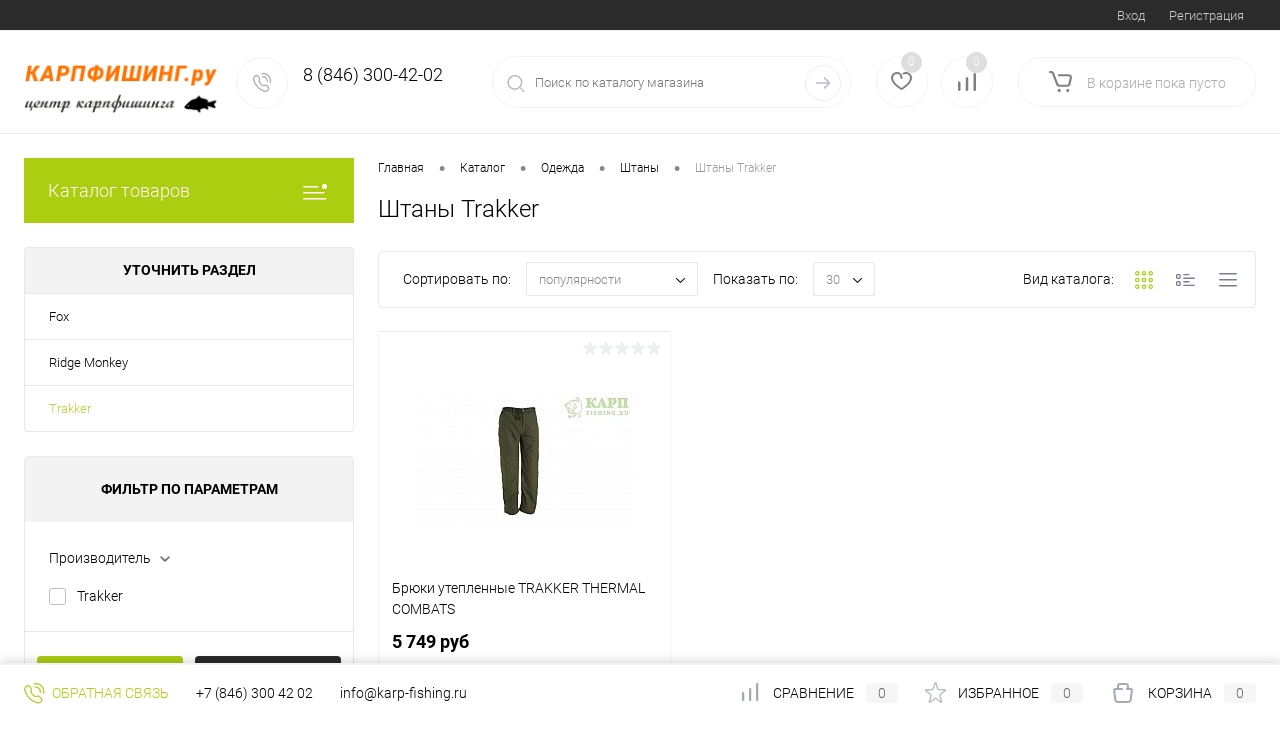

--- FILE ---
content_type: text/html; charset=UTF-8
request_url: https://karp-fishing.ru/catalog/odezhda/shtany/trakker_14/
body_size: 31172
content:
<!DOCTYPE html>
<html lang="ru">
	<head>
		<meta charset="UTF-8">
		<meta name="format-detection" content="telephone=no">
		<meta name="viewport" content="width=device-width, initial-scale=1, maximum-scale=1, user-scalable=0"/>
		<link rel="shortcut icon" type="image/x-icon" href="/favicon.ico?v=1581332578?v=1581332578" />
		<meta http-equiv="X-UA-Compatible" content="IE=edge">
		<meta name="theme-color" content="#3498db">
		<meta http-equiv="Content-Type" content="text/html; charset=UTF-8" />
<meta name="robots" content="index, follow" />
<meta name="keywords" content="Штаны Trakker купить" />
<meta name="description" content="Штаны Trakker купить в интернет магазине Карпфишинг ру с доставкой по Москве, Самаре и в другие города России. Отзывы, цены и описание на одежду Trakker ищите на сайте." />
<script data-skip-moving="true">(function(w, d, n) {var cl = "bx-core";var ht = d.documentElement;var htc = ht ? ht.className : undefined;if (htc === undefined || htc.indexOf(cl) !== -1){return;}var ua = n.userAgent;if (/(iPad;)|(iPhone;)/i.test(ua)){cl += " bx-ios";}else if (/Windows/i.test(ua)){cl += ' bx-win';}else if (/Macintosh/i.test(ua)){cl += " bx-mac";}else if (/Linux/i.test(ua) && !/Android/i.test(ua)){cl += " bx-linux";}else if (/Android/i.test(ua)){cl += " bx-android";}cl += (/(ipad|iphone|android|mobile|touch)/i.test(ua) ? " bx-touch" : " bx-no-touch");cl += w.devicePixelRatio && w.devicePixelRatio >= 2? " bx-retina": " bx-no-retina";var ieVersion = -1;if (/AppleWebKit/.test(ua)){cl += " bx-chrome";}else if (/Opera/.test(ua)){cl += " bx-opera";}else if (/Firefox/.test(ua)){cl += " bx-firefox";}ht.className = htc ? htc + " " + cl : cl;})(window, document, navigator);</script>


<link href="/bitrix/cache/css/q1/dresscode/kernel_main/kernel_main_v1.css?175662237823659" type="text/css"  rel="stylesheet" />
<link href="/bitrix/js/ui/design-tokens/dist/ui.design-tokens.min.css?167516623522029" type="text/css"  rel="stylesheet" />
<link href="/bitrix/js/ui/fonts/opensans/ui.font.opensans.min.css?16669904322320" type="text/css"  rel="stylesheet" />
<link href="/bitrix/js/main/popup/dist/main.popup.bundle.min.css?170236494926598" type="text/css"  rel="stylesheet" />
<link href="/bitrix/cache/css/q1/dresscode/page_9188c631e30f3211d3711b0d05bdd7b9/page_9188c631e30f3211d3711b0d05bdd7b9_v1.css?175653111528569" type="text/css"  rel="stylesheet" />
<link href="/bitrix/cache/css/q1/dresscode/template_2d9299a5597f43ec7f6ae8337bad34a0/template_2d9299a5597f43ec7f6ae8337bad34a0_v1.css?1756530718249025" type="text/css"  data-template-style="true" rel="stylesheet" />
<link href="/bitrix/panel/main/popup.min.css?167516621820774" type="text/css"  data-template-style="true"  rel="stylesheet" />




<script type="extension/settings" data-extension="main.date">{"formats":{"FORMAT_DATE":"DD.MM.YYYY","FORMAT_DATETIME":"DD.MM.YYYY HH:MI:SS","SHORT_DATE_FORMAT":"d.m.Y","MEDIUM_DATE_FORMAT":"j M Y","LONG_DATE_FORMAT":"j F Y","DAY_MONTH_FORMAT":"j F","DAY_SHORT_MONTH_FORMAT":"j M","SHORT_DAY_OF_WEEK_MONTH_FORMAT":"D, j F","SHORT_DAY_OF_WEEK_SHORT_MONTH_FORMAT":"D, j M","DAY_OF_WEEK_MONTH_FORMAT":"l, j F","FULL_DATE_FORMAT":"l, j F  Y","SHORT_TIME_FORMAT":"H:i","LONG_TIME_FORMAT":"H:i:s"}}</script>



<!-- Yandex.Metrika counter --> <script data-skip-moving="true">    (function(m,e,t,r,i,k,a){m[i]=m[i]||function(){(m[i].a=m[i].a||[]).push(arguments)};    m[i].l=1*new Date();    for (var j = 0; j < document.scripts.length; j++) {if (document.scripts[j].src === r) { return; }}    k=e.createElement(t),a=e.getElementsByTagName(t)[0],k.async=1,k.src=r,a.parentNode.insertBefore(k,a)})    (window, document, "script", "https://mc.yandex.ru/metrika/tag.js", "ym");     ym(56274577, "init", {         clickmap:true,         trackLinks:true,         accurateTrackBounce:true,         webvisor:true,         ecommerce:"dataLayer"    }); </script> <noscript><div><img src="https://mc.yandex.ru/watch/56274577" style="position:absolute; left:-9999px;" alt="" /></div></noscript> <!-- /Yandex.Metrika counter -->
<meta property="ya:interaction" content="XML_FORM" />
<meta property="ya:interaction:url" content="https://karp-fishing.ru/catalog/odezhda/shtany/trakker_14/?mode=xml" />
<!-- dev2fun module opengraph -->
<meta property="og:title" content="Штаны Trakker - купить на Карпфишинг.ру"/>
<meta property="og:description" content="Штаны Trakker купить в интернет магазине Карпфишинг ру с доставкой по Москве, Самаре и в другие города России. Отзывы, цены и описание на одежду Trakker ищите н..."/>
<meta property="og:url" content="https://karp-fishing.ru/catalog/odezhda/shtany/trakker_14/"/>
<meta property="og:type" content="website"/>
<meta property="og:site_name" content="КАРПФИШИНГ.ру"/>
<!-- /dev2fun module opengraph -->



		<title>Штаны Trakker - купить на Карпфишинг.ру</title>
															</head>
	<body class="loading  panels_white">
		<div id="panel">
					</div>
		<div id="foundation">
			<div id="topHeader2" class="color_black">
	<div class="limiter">
		<div class="leftColumn">
				<ul id="topMenu">
		
							<li><a href="/about/">О нас</a></li>
			
		
							<li><a href="/incoming_goods/">ПОСТУПЛЕНИЯ</a></li>
			
		
							<li><a href="/reviews/">Отзывы</a></li>
			
		
							<li><a href="/about/oplata/">Оплата</a></li>
			
		
							<li><a href="/about/delivery/">Доставка</a></li>
			
		
							<li><a href="/services/">Скидки</a></li>
			
		
							<li><a href="/about/contacts/">Контакты</a></li>
			
		
							<li><a href="/blog/">Статьи</a></li>
			
		
							<li><a href="/brands/">Бренды</a></li>
			
		
							<li><a href="/faq/">Вопрос ответ</a></li>
			
		
							<li><a href="/collection/">Коллекции</a></li>
			
		
							<li><a href="/guaranty/">Гарантия</a></li>
			
		
							<li><a href="/stock/">Акции</a></li>
			
			</ul>
		</div>
		<div class="rightColumn">
			<ul id="topService">
				<!--'start_frame_cache_1Kz6Lg'--><!--'end_frame_cache_1Kz6Lg'-->				<style>
	.sberbank_id_icon {
		background-image:url(/bitrix/images/sberbank.id/sber_id_logo_green.svg);
        background-size: 16px 16px;
        width:16px;
        height:16px;
        background-repeat:no-repeat;
	}
	.bx-authform-social ul li .bx-authform-social-icon.sberbank_id_icon {
		background-image:url(/bitrix/images/sberbank.id/sber_id_logo_green.svg); 
		background-size:contain
	}
</style>
	<li class="top-auth-login"><a href="/auth/?backurl=/catalog/odezhda/shtany/trakker_14/">Вход</a></li>
	<li class="top-auth-register"><a href="/auth/?register=yes&amp;backurl=/catalog/odezhda/shtany/trakker_14/">Регистрация</a></li>
			</ul>
		</div>
	</div>
</div>
<div id="subHeader2">
	<div class="limiter">
		<div class="subTable">
			<div class="subTableColumn">
				<div class="subContainer">
					<div id="logo">
						 <a href="/"><img src="/carpcenterlogo1.png"></a>


					</div>
					<div id="topHeading">
						<div class="vertical">
							<p>
	Лучшие товары для карповой ловли!
</p>						</div>
					</div>
					<div id="topCallback" class="telephone">
						<div class="wrap">
							<a href="/callback/" class="icon callBack"></a>
							<div class="nf">
								 <span class="heading"><span class="ya-phone">8 (846) 300-42-02</span></span>&nbsp;
							</div>
						</div>
					</div>
				</div>
			</div>
			<div class="subTableColumn">
				<div id="topSearchLine">
					<!--    -->
<div id="topSearch2">
	<form action="/search/" method="GET" id="topSearchForm">
		<div class="searchContainerInner">
			<div class="searchContainer">
				<div class="searchColumn">
					<input type="text" name="q" value="" autocomplete="off" placeholder="Поиск по каталогу магазина" id="searchQuery">
				</div>
				<div class="searchColumn">
					<input type="submit" name="send" value="Y" id="goSearch">
					<input type="hidden" name="r" value="Y">
				</div>
			</div>
		</div>
	</form>
</div>
<div id="searchResult"></div>
<div id="searchOverlap"></div>
				</div>
			</div>
			<div class="subTableColumn">
				<div class="topWishlist">
					<div id="flushTopwishlist">
						<!--'start_frame_cache_zkASNO'--><div class="wrap">
	<a class="icon" title="Избранное"></a>
	<a class="text">0</a>
</div>
<!--'end_frame_cache_zkASNO'-->					</div>
				</div>
				<div class="topCompare">
					<div id="flushTopCompare">
						<!--'start_frame_cache_yqTuxz'--><div class="wrap">
	<a class="icon" title="Сравнение"></a>
	<a class="text">0</a>
</div>
<!--'end_frame_cache_yqTuxz'-->					</div>
				</div>
				<div class="cart">
					<div id="flushTopCart">
						<!--'start_frame_cache_FKauiI'--><div class="wrap">
	<a class="heading"><span class="icon"><span class="count">0</span></span><ins>В корзине <span class="adds">пока</span> пусто</ins></a>
</div>
<!--'end_frame_cache_FKauiI'-->					</div>
				</div>
			</div>
		</div>
	</div>
</div>			<div id="main" class="color_white">
				<div class="limiter">
					<div class="compliter">
													<div id="left">
	<a href="/catalog/" class="heading orange menuRolled" id="catalogMenuHeading">Каталог товаров<ins></ins></a>
	<div class="collapsed">
					<ul id="leftMenu">
							<li class="eChild allow-dropdown nested">
					<a href="/catalog/byt_na_rybalke/" class="menuLink">
						<span class="tb">
								<span class="pc">
																			<img src="/upload/resize_cache/iblock/7f5/24_24_1/7f5e953d926eb1808637a2f5d4637d20.jpg" alt="Быт на рыбалке" title="Быт на рыбалке">
																		<span class="back"></span>
								</span>
							<span class="tx">
								<span class="link-title">Быт на рыбалке</span>
								<span class="dropdown btn-simple btn-micro"></span>
							</span>
						</span>
					</a>
											<div class="drop">
															<ul class="menuItems">
																			<li>
																							<a href="/catalog/byt_na_rybalke/gorelki_i_aksessuary/" class="menuLink pictureLink">
													<img src="/upload/resize_cache/iblock/0a2/190_100_1/0a24460f93210809f9bcdc0b9162a76a.jpg" alt="Горелки и аксессуары">
												</a>
																						<a href="/catalog/byt_na_rybalke/gorelki_i_aksessuary/" class="menuLink">
												<span class="link-title">Горелки и аксессуары</span>
												<small>1</small>
																							</a>
										</li>
																														<li>
																							<a href="/catalog/byt_na_rybalke/raznoe/" class="menuLink pictureLink">
													<img src="/upload/resize_cache/iblock/d11/190_100_1/d11759a89f933011796655b1d741be8c.jpg" alt="Девайсы">
												</a>
																						<a href="/catalog/byt_na_rybalke/raznoe/" class="menuLink">
												<span class="link-title">Девайсы</span>
												<small>6</small>
																							</a>
										</li>
																												</ul>
																						<ul class="menuItems">
																			<li>
																							<a href="/catalog/byt_na_rybalke/stoliki/" class="menuLink pictureLink">
													<img src="/upload/resize_cache/iblock/c97/190_100_1/c97f136ef65279da4a23b4ee56606fda.jpg" alt="Столики">
												</a>
																						<a href="/catalog/byt_na_rybalke/stoliki/" class="menuLink">
												<span class="link-title">Столики</span>
												<small>5</small>
																							</a>
										</li>
																													<li>
																							<a href="/catalog/byt_na_rybalke/posuda/" class="menuLink pictureLink">
													<img src="/upload/resize_cache/iblock/0d5/190_100_1/0d59910982476991013ed1ad8879423e.jpg" alt="Посуда">
												</a>
																						<a href="/catalog/byt_na_rybalke/posuda/" class="menuLink">
												<span class="link-title">Посуда</span>
												<small>10</small>
																							</a>
										</li>
																													<li>
																							<a href="/catalog/byt_na_rybalke/fonari_aksessuary/" class="menuLink pictureLink">
													<img src="/upload/resize_cache/iblock/574/190_100_1/574989dd8c160517c6231df933ed90d6.jpg" alt="Фонари, аксессуары">
												</a>
																						<a href="/catalog/byt_na_rybalke/fonari_aksessuary/" class="menuLink">
												<span class="link-title">Фонари, аксессуары</span>
												<small>4</small>
																							</a>
										</li>
																													<li>
																						<a href="/catalog/byt_na_rybalke/kanistry_dlya_vody/" class="menuLink">
												<span class="link-title">Канистры для воды</span>
												<small>1</small>
																							</a>
										</li>
																											</ul>
																				</div>
									</li>
							<li class="eChild allow-dropdown nested">
					<a href="/catalog/vyedra_kanistry_banochki/" class="menuLink">
						<span class="tb">
								<span class="pc">
																			<img src="/upload/resize_cache/iblock/85e/24_24_1/85e7afbd1ce7ca59d369a4c9eb5f7b1b.jpg" alt="Вёдра, канистры, баночки" title="Вёдра, канистры, баночки">
																		<span class="back"></span>
								</span>
							<span class="tx">
								<span class="link-title">Вёдра, канистры, баночки</span>
								<span class="dropdown btn-simple btn-micro"></span>
							</span>
						</span>
					</a>
											<div class="drop">
															<ul class="menuItems">
																			<li>
																							<a href="/catalog/vyedra_kanistry_banochki/kanistry/" class="menuLink pictureLink">
													<img src="/upload/resize_cache/iblock/2d4/190_100_1/2d4c7e783c373993dd267ae9fdd4bde9.jpg" alt="Канистры">
												</a>
																						<a href="/catalog/vyedra_kanistry_banochki/kanistry/" class="menuLink">
												<span class="link-title">Канистры</span>
												<small>1</small>
																							</a>
										</li>
																												</ul>
																						<ul class="menuItems">
																			<li>
																							<a href="/catalog/vyedra_kanistry_banochki/vedra_dlya_prikormki/" class="menuLink pictureLink">
													<img src="/upload/resize_cache/iblock/a12/190_100_1/a124116f406995ef3ea5703b45bb110e.jpg" alt="Прикормочные вёдра">
												</a>
																						<a href="/catalog/vyedra_kanistry_banochki/vedra_dlya_prikormki/" class="menuLink">
												<span class="link-title">Прикормочные вёдра</span>
												<small>8</small>
																							</a>
										</li>
																											</ul>
																				</div>
									</li>
							<li class="eChild allow-dropdown nested">
					<a href="/catalog/vsye_dlya_osnastok/" class="menuLink">
						<span class="tb">
								<span class="pc">
																			<img src="/upload/resize_cache/iblock/9e0/24_24_1/9e065ca479000c2389692e9a30ea5f8e.jpg" alt="Всё для оснасток" title="Всё для оснасток">
																		<span class="back"></span>
								</span>
							<span class="tx">
								<span class="link-title">Всё для оснасток</span>
								<span class="dropdown btn-simple btn-micro"></span>
							</span>
						</span>
					</a>
											<div class="drop">
															<ul class="menuItems">
																			<li>
																						<a href="/catalog/vsye_dlya_osnastok/zig_rig/" class="menuLink">
												<span class="link-title">Zig Rig</span>
												<small>23</small>
																							</a>
										</li>
																														<li>
																						<a href="/catalog/vsye_dlya_osnastok/bezopasnye_klipsy/" class="menuLink">
												<span class="link-title">Безопасные клипсы</span>
												<small>57</small>
																							</a>
										</li>
																														<li>
																						<a href="/catalog/vsye_dlya_osnastok/vertlyuzhki_zastezhki/" class="menuLink">
												<span class="link-title">Вертлюжки, застежки</span>
												<small>84</small>
																							</a>
										</li>
																														<li>
																						<a href="/catalog/vsye_dlya_osnastok/gotovye_osnastki/" class="menuLink">
												<span class="link-title">Готовые оснастки</span>
												<small>16</small>
																							</a>
										</li>
																														<li>
																						<a href="/catalog/vsye_dlya_osnastok/kolechki/" class="menuLink">
												<span class="link-title">Колечки для оснасток</span>
												<small>11</small>
																							</a>
										</li>
																														<li>
																						<a href="/catalog/vsye_dlya_osnastok/kryuchki/" class="menuLink">
												<span class="link-title">Крючки</span>
												<small>52</small>
																							</a>
										</li>
																														<li>
																						<a href="/catalog/vsye_dlya_osnastok/lidkory_i_trubki_protivozakruchivateli/" class="menuLink">
												<span class="link-title">Лидкоры и противозакручиватели</span>
												<small>17</small>
																							</a>
										</li>
																														<li>
																						<a href="/catalog/vsye_dlya_osnastok/myagkiy_svinets_i_utyazheliteli_osnastok/" class="menuLink">
												<span class="link-title">Мягкий свинец и утяжелители оснасток</span>
												<small>2</small>
																							</a>
										</li>
																												</ul>
																						<ul class="menuItems">
																			<li>
																						<a href="/catalog/vsye_dlya_osnastok/nabory/" class="menuLink">
												<span class="link-title">Наборы</span>
												<small>10</small>
																							</a>
										</li>
																													<li>
																						<a href="/catalog/vsye_dlya_osnastok/silikonovye_trubki/" class="menuLink">
												<span class="link-title">Отводчики и трубочки</span>
												<small>27</small>
																							</a>
										</li>
																													<li>
																						<a href="/catalog/vsye_dlya_osnastok/rezinovye_businy_i_konusa/" class="menuLink">
												<span class="link-title">Резиновые бусины и отбойники</span>
												<small>11</small>
																							</a>
										</li>
																													<li>
																						<a href="/catalog/vsye_dlya_osnastok/stopora_i_kreplenie_osnastok/" class="menuLink">
												<span class="link-title">Стопора и крепление оснасток</span>
												<small>31</small>
																							</a>
										</li>
																													<li>
																						<a href="/catalog/vsye_dlya_osnastok/termousadochnye_trubki/" class="menuLink">
												<span class="link-title">Термоусадка и удлинители крючка</span>
												<small>33</small>
																							</a>
										</li>
																													<li>
																						<a href="/catalog/vsye_dlya_osnastok/povodkovye_materialy_1/" class="menuLink">
												<span class="link-title">Поводковые материалы</span>
												<small>29</small>
																							</a>
										</li>
																											</ul>
																				</div>
									</li>
							<li class="eChild allow-dropdown nested">
					<a href="/catalog/gruzila_karpovye/" class="menuLink">
						<span class="tb">
								<span class="pc">
																			<img src="/upload/resize_cache/iblock/05c/24_24_1/05c3e1d3758811cafe7bc825bc1d76dc.jpg" alt="Грузила карповые" title="Грузила карповые">
																		<span class="back"></span>
								</span>
							<span class="tx">
								<span class="link-title">Грузила карповые</span>
								<span class="dropdown btn-simple btn-micro"></span>
							</span>
						</span>
					</a>
											<div class="drop">
															<ul class="menuItems">
																			<li>
																						<a href="/catalog/gruzila_karpovye/gruzila_karpovye_in_line/" class="menuLink">
												<span class="link-title">Грузила карповые In-Line</span>
												<small>7</small>
																							</a>
										</li>
																														<li>
																						<a href="/catalog/gruzila_karpovye/gruzila_karpovye_s_vertlyugom/" class="menuLink">
												<span class="link-title">Грузила карповые с вертлюгом</span>
												<small>22</small>
																							</a>
										</li>
																												</ul>
																						<ul class="menuItems">
																			<li>
																						<a href="/catalog/gruzila_karpovye/zadnie_gruzila/" class="menuLink">
												<span class="link-title">Задние грузила</span>
												<small>3</small>
																							</a>
										</li>
																													<li>
																						<a href="/catalog/gruzila_karpovye/markernye_gruzila/" class="menuLink">
												<span class="link-title">Маркерные грузила</span>
												<small>2</small>
																							</a>
										</li>
																													<li>
																						<a href="/catalog/gruzila_karpovye/metodnye_kormushki/" class="menuLink">
												<span class="link-title">Методные кормушки</span>
												<small>10</small>
																							</a>
										</li>
																													<li>
																						<a href="/catalog/gruzila_karpovye/fidernye_kormushki/" class="menuLink">
												<span class="link-title">Фидерные Кормушки</span>
												<small>20</small>
																							</a>
										</li>
																											</ul>
																				</div>
									</li>
							<li class="eChild allow-dropdown nested">
					<a href="/catalog/zabota_o_karpe/" class="menuLink">
						<span class="tb">
								<span class="pc">
																			<img src="/upload/resize_cache/iblock/c43/24_24_1/c43b0e7c840346c58a4134443768edfc.jpg" alt="Забота о карпе" title="Забота о карпе">
																		<span class="back"></span>
								</span>
							<span class="tx">
								<span class="link-title">Забота о карпе</span>
								<span class="dropdown btn-simple btn-micro"></span>
							</span>
						</span>
					</a>
											<div class="drop">
																						<ul class="menuItems">
																			<li>
																							<a href="/catalog/zabota_o_karpe/maty/" class="menuLink pictureLink">
													<img src="/upload/resize_cache/iblock/702/190_100_1/702a3b58a08231fb69d0041ece3ad1b3.jpg" alt="Маты">
												</a>
																						<a href="/catalog/zabota_o_karpe/maty/" class="menuLink">
												<span class="link-title">Маты</span>
												<small>4</small>
																							</a>
										</li>
																													<li>
																							<a href="/catalog/zabota_o_karpe/meshki/" class="menuLink pictureLink">
													<img src="/upload/resize_cache/iblock/318/190_100_1/318d52ac0045ec558787dc284657a46f.jpg" alt="Мешки">
												</a>
																						<a href="/catalog/zabota_o_karpe/meshki/" class="menuLink">
												<span class="link-title">Мешки</span>
												<small>3</small>
																							</a>
										</li>
																													<li>
																							<a href="/catalog/zabota_o_karpe/sumki_dlya_vzveshivaniya/" class="menuLink pictureLink">
													<img src="/upload/resize_cache/iblock/8d0/190_100_1/8d0bb6e4b003f6cb5c994a8c78e2e13f.jpg" alt="Сумки для взвешивания">
												</a>
																						<a href="/catalog/zabota_o_karpe/sumki_dlya_vzveshivaniya/" class="menuLink">
												<span class="link-title">Сумки для взвешивания</span>
												<small>7</small>
																							</a>
										</li>
																											</ul>
																				</div>
									</li>
							<li class="eChild allow-dropdown nested">
					<a href="/catalog/instrumenty/" class="menuLink">
						<span class="tb">
								<span class="pc">
																			<img src="/upload/resize_cache/iblock/b94/24_24_1/b94b51ba1fc249582e35d4d65f1ff0ac.jpg" alt="Инструменты" title="Инструменты">
																		<span class="back"></span>
								</span>
							<span class="tx">
								<span class="link-title">Инструменты</span>
								<span class="dropdown btn-simple btn-micro"></span>
							</span>
						</span>
					</a>
											<div class="drop">
															<ul class="menuItems">
																			<li>
																						<a href="/catalog/instrumenty/zatyagivateli_uzlov/" class="menuLink">
												<span class="link-title">Затягиватели узлов</span>
												<small>4</small>
																							</a>
										</li>
																														<li>
																						<a href="/catalog/instrumenty/zachishchateli_obolochki/" class="menuLink">
												<span class="link-title">Зачищатели оболочки</span>
												<small>6</small>
																							</a>
										</li>
																														<li>
																						<a href="/catalog/instrumenty/igly_dlya_lidkora/" class="menuLink">
												<span class="link-title">Иглы для лидкора</span>
												<small>5</small>
																							</a>
										</li>
																														<li>
																						<a href="/catalog/instrumenty/igly_dlya_nasadki/" class="menuLink">
												<span class="link-title">Иглы для насадки</span>
												<small>17</small>
																							</a>
										</li>
																														<li>
																						<a href="/catalog/instrumenty/igly_dlya_pva/" class="menuLink">
												<span class="link-title">Иглы для ПВА</span>
												<small>4</small>
																							</a>
										</li>
																														<li>
																						<a href="/catalog/instrumenty/izmelchiteli_boylov/" class="menuLink">
												<span class="link-title">Измельчители бойлов</span>
												<small>7</small>
																							</a>
										</li>
																												</ul>
																						<ul class="menuItems">
																			<li>
																						<a href="/catalog/instrumenty/nozhnitsy/" class="menuLink">
												<span class="link-title">Ножницы</span>
												<small>3</small>
																							</a>
										</li>
																													<li>
																						<a href="/catalog/instrumenty/petlevyazki/" class="menuLink">
												<span class="link-title">Петлевязки</span>
												<small>1</small>
																							</a>
										</li>
																													<li>
																						<a href="/catalog/instrumenty/svyerla/" class="menuLink">
												<span class="link-title">Свёрла</span>
												<small>2</small>
																							</a>
										</li>
																													<li>
																						<a href="/catalog/instrumenty/tochilki_kryuchkov/" class="menuLink">
												<span class="link-title">Точилки крючков</span>
												<small>1</small>
																							</a>
										</li>
																													<li>
																						<a href="/catalog/instrumenty/prochee/" class="menuLink">
												<span class="link-title">Прочее</span>
												<small>6</small>
																							</a>
										</li>
																													<li>
																						<a href="/catalog/instrumenty/perchatki_i_napalchniki/" class="menuLink">
												<span class="link-title">Перчатки и напальчники</span>
												<small>4</small>
																							</a>
										</li>
																											</ul>
																				</div>
									</li>
							<li class="eChild allow-dropdown nested">
					<a href="/catalog/katushki_karpovye/" class="menuLink">
						<span class="tb">
								<span class="pc">
																			<img src="/upload/resize_cache/iblock/a98/24_24_1/a98ba83c56b5f5025d12967eb5cee873.jpg" alt="Катушки карповые" title="Катушки карповые">
																		<span class="back"></span>
								</span>
							<span class="tx">
								<span class="link-title">Катушки карповые</span>
								<span class="dropdown btn-simple btn-micro"></span>
							</span>
						</span>
					</a>
											<div class="drop">
																						<ul class="menuItems">
																			<li>
																						<a href="/catalog/katushki_karpovye/carp_pro_5/" class="menuLink">
												<span class="link-title">Carp Pro</span>
												<small>4</small>
																							</a>
										</li>
																													<li>
																						<a href="/catalog/katushki_karpovye/fox_1/" class="menuLink">
												<span class="link-title">Fox</span>
												<small>4</small>
																							</a>
										</li>
																													<li>
																						<a href="/catalog/katushki_karpovye/okuma/" class="menuLink">
												<span class="link-title">Okuma</span>
												<small>1</small>
																							</a>
										</li>
																													<li>
																						<a href="/catalog/katushki_karpovye/prologic_37/" class="menuLink">
												<span class="link-title">Prologic</span>
												<small>1</small>
																							</a>
										</li>
																													<li>
																						<a href="/catalog/katushki_karpovye/shpuli_2/" class="menuLink">
												<span class="link-title">Запасные шпули</span>
												<small>1</small>
																							</a>
										</li>
																													<li>
																						<a href="/catalog/katushki_karpovye/aksessuary_5/" class="menuLink">
												<span class="link-title">Аксессуары</span>
												<small>1</small>
																							</a>
										</li>
																													<li>
																						<a href="/catalog/katushki_karpovye/chekhly_i_sumki_dlya_katushek/" class="menuLink">
												<span class="link-title">Чехлы и Сумки для Катушек</span>
												<small>1</small>
																							</a>
										</li>
																											</ul>
																				</div>
									</li>
							<li class="eChild allow-dropdown nested">
					<a href="/catalog/kryuchki_karpovye/" class="menuLink">
						<span class="tb">
								<span class="pc">
																			<img src="/upload/resize_cache/iblock/49d/24_24_1/49d6ef1447c52e6752ab37a9cd9829e7.jpg" alt="Крючки карповые" title="Крючки карповые">
																		<span class="back"></span>
								</span>
							<span class="tx">
								<span class="link-title">Крючки карповые</span>
								<span class="dropdown btn-simple btn-micro"></span>
							</span>
						</span>
					</a>
											<div class="drop">
																						<ul class="menuItems">
																			<li>
																						<a href="/catalog/kryuchki_karpovye/carp_pro_23/" class="menuLink">
												<span class="link-title">Carp Pro</span>
												<small>1</small>
																							</a>
										</li>
																													<li>
																						<a href="/catalog/kryuchki_karpovye/esp_12/" class="menuLink">
												<span class="link-title">ESP</span>
												<small>6</small>
																							</a>
										</li>
																													<li>
																						<a href="/catalog/kryuchki_karpovye/fox_18/" class="menuLink">
												<span class="link-title">Fox</span>
												<small>11</small>
																							</a>
										</li>
																													<li>
																						<a href="/catalog/kryuchki_karpovye/gardner_13/" class="menuLink">
												<span class="link-title">Gardner</span>
												<small>6</small>
																							</a>
										</li>
																													<li>
																						<a href="/catalog/kryuchki_karpovye/hayabusa/" class="menuLink">
												<span class="link-title">HAYABUSA</span>
												<small>10</small>
																							</a>
										</li>
																													<li>
																						<a href="/catalog/kryuchki_karpovye/korda_16/" class="menuLink">
												<span class="link-title">Korda</span>
												<small>4</small>
																							</a>
										</li>
																													<li>
																						<a href="/catalog/kryuchki_karpovye/nautilus_9/" class="menuLink">
												<span class="link-title">Nautilus</span>
												<small>6</small>
																							</a>
										</li>
																													<li>
																						<a href="/catalog/kryuchki_karpovye/pb_products_3/" class="menuLink">
												<span class="link-title">PB PRODUCTS</span>
												<small>4</small>
																							</a>
										</li>
																													<li>
																						<a href="/catalog/kryuchki_karpovye/solar_7/" class="menuLink">
												<span class="link-title">Solar</span>
												<small>2</small>
																							</a>
										</li>
																													<li>
																						<a href="/catalog/kryuchki_karpovye/vmc/" class="menuLink">
												<span class="link-title">VMC</span>
												<small>1</small>
																							</a>
										</li>
																											</ul>
																				</div>
									</li>
							<li class="eChild allow-dropdown nested">
					<a href="/catalog/leski_pletenki_shok_lidery/" class="menuLink">
						<span class="tb">
								<span class="pc">
																			<img src="/upload/resize_cache/iblock/31a/24_24_1/31af5ee423c265c75007c95bc3c286af.jpg" alt="Лески, плетенки, шок-лидеры" title="Лески, плетенки, шок-лидеры">
																		<span class="back"></span>
								</span>
							<span class="tx">
								<span class="link-title">Лески, плетенки, шок-лидеры</span>
								<span class="dropdown btn-simple btn-micro"></span>
							</span>
						</span>
					</a>
											<div class="drop">
															<ul class="menuItems">
																			<li>
																							<a href="/catalog/leski_pletenki_shok_lidery/leski/" class="menuLink pictureLink">
													<img src="/upload/resize_cache/iblock/041/190_100_1/04185cd3670628ff26d3254c7b39162b.jpg" alt="Лески">
												</a>
																						<a href="/catalog/leski_pletenki_shok_lidery/leski/" class="menuLink">
												<span class="link-title">Лески</span>
												<small>31</small>
																							</a>
										</li>
																														<li>
																							<a href="/catalog/leski_pletenki_shok_lidery/pletenye_shnury/" class="menuLink pictureLink">
													<img src="/upload/resize_cache/iblock/554/190_100_1/554bf17df6254a51eabc9f786123e0b7.jpg" alt="Плетеные шнуры">
												</a>
																						<a href="/catalog/leski_pletenki_shok_lidery/pletenye_shnury/" class="menuLink">
												<span class="link-title">Плетеные шнуры</span>
												<small>5</small>
																							</a>
										</li>
																												</ul>
																						<ul class="menuItems">
																			<li>
																							<a href="/catalog/leski_pletenki_shok_lidery/shok_lidery/" class="menuLink pictureLink">
													<img src="/upload/resize_cache/iblock/7eb/190_100_1/7eb2f3ab76b375eaf0a3e17ae3a68709.jpg" alt="Шок лидеры">
												</a>
																						<a href="/catalog/leski_pletenki_shok_lidery/shok_lidery/" class="menuLink">
												<span class="link-title">Шок лидеры</span>
												<small>8</small>
																							</a>
										</li>
																											</ul>
																				</div>
									</li>
							<li class="eChild allow-dropdown nested">
					<a href="/catalog/markery_i_kontrollery/" class="menuLink">
						<span class="tb">
								<span class="pc">
																			<img src="/upload/resize_cache/iblock/24f/24_24_1/24ffaf1d5f76ce1dc317513c887790de.jpg" alt="Маркерование" title="Маркерование">
																		<span class="back"></span>
								</span>
							<span class="tx">
								<span class="link-title">Маркерование</span>
								<span class="dropdown btn-simple btn-micro"></span>
							</span>
						</span>
					</a>
											<div class="drop">
															<ul class="menuItems">
																			<li>
																							<a href="/catalog/markery_i_kontrollery/markery/" class="menuLink pictureLink">
													<img src="/upload/resize_cache/iblock/da3/190_100_1/da384dfdd7d350a2d8dc4669f1d8ded0.jpg" alt="Маркеры">
												</a>
																						<a href="/catalog/markery_i_kontrollery/markery/" class="menuLink">
												<span class="link-title">Маркеры</span>
												<small>13</small>
																							</a>
										</li>
																														<li>
																							<a href="/catalog/markery_i_kontrollery/markernye_niti/" class="menuLink pictureLink">
													<img src="/upload/resize_cache/iblock/305/190_100_1/305a9e376ae3aa8f310a00a1d7e1d674.jpg" alt="Маркерные нити">
												</a>
																						<a href="/catalog/markery_i_kontrollery/markernye_niti/" class="menuLink">
												<span class="link-title">Маркерные нити</span>
												<small>3</small>
																							</a>
										</li>
																														<li>
																							<a href="/catalog/markery_i_kontrollery/markernye_kolyshki/" class="menuLink pictureLink">
													<img src="/upload/resize_cache/iblock/ca8/190_100_1/ca8259f332a49d59c7620c1c6ac4ca77.jpg" alt="Маркерные колышки">
												</a>
																						<a href="/catalog/markery_i_kontrollery/markernye_kolyshki/" class="menuLink">
												<span class="link-title">Маркерные колышки</span>
												<small>3</small>
																							</a>
										</li>
																												</ul>
																						<ul class="menuItems">
																			<li>
																						<a href="/catalog/markery_i_kontrollery/aksessuary_3/" class="menuLink">
												<span class="link-title">Аксессуары</span>
												<small>2</small>
																							</a>
										</li>
																											</ul>
																				</div>
									</li>
							<li class="eChild allow-dropdown nested">
					<a href="/catalog/mebel_i_aksessuary/" class="menuLink">
						<span class="tb">
								<span class="pc">
																			<img src="/upload/resize_cache/iblock/c2c/24_24_1/c2ccd6b7f714abe65944ed5e1e8bac69.jpg" alt="Мебель и аксессуары" title="Мебель и аксессуары">
																		<span class="back"></span>
								</span>
							<span class="tx">
								<span class="link-title">Мебель и аксессуары</span>
								<span class="dropdown btn-simple btn-micro"></span>
							</span>
						</span>
					</a>
											<div class="drop">
															<ul class="menuItems">
																			<li>
																							<a href="/catalog/mebel_i_aksessuary/kresla_karpovye/" class="menuLink pictureLink">
													<img src="/upload/resize_cache/iblock/e53/190_100_1/e5371f88203317b4f4706516cc7c4959.png" alt="Кресла карповые">
												</a>
																						<a href="/catalog/mebel_i_aksessuary/kresla_karpovye/" class="menuLink">
												<span class="link-title">Кресла карповые</span>
												<small>4</small>
																							</a>
										</li>
																														<li>
																							<a href="/catalog/mebel_i_aksessuary/raskladushki_karpovye/" class="menuLink pictureLink">
													<img src="/upload/resize_cache/iblock/dda/190_100_1/ddab964897f7eea4bec381723399c6ae.png" alt="Раскладушки карповые">
												</a>
																						<a href="/catalog/mebel_i_aksessuary/raskladushki_karpovye/" class="menuLink">
												<span class="link-title">Раскладушки карповые</span>
												<small>4</small>
																							</a>
										</li>
																												</ul>
																						<ul class="menuItems">
																			<li>
																							<a href="/catalog/mebel_i_aksessuary/spalnye_meshki_i_odeyala/" class="menuLink pictureLink">
													<img src="/upload/resize_cache/iblock/0f5/190_100_1/0f55d067d8572fe3634438dbe7d0f7a3.png" alt="Спальные мешки и Одеяла">
												</a>
																						<a href="/catalog/mebel_i_aksessuary/spalnye_meshki_i_odeyala/" class="menuLink">
												<span class="link-title">Спальные мешки и Одеяла</span>
												<small>1</small>
																							</a>
										</li>
																											</ul>
																				</div>
									</li>
							<li class="eChild allow-dropdown nested">
					<a href="/catalog/prikormki_i_primanki/" class="menuLink">
						<span class="tb">
								<span class="pc">
																			<img src="/upload/resize_cache/iblock/3fe/24_24_1/3fead138bd03830fd18cec7c95414dbf.jpg" alt="Насадки и прикормки" title="Насадки и прикормки">
																		<span class="back"></span>
								</span>
							<span class="tx">
								<span class="link-title">Насадки и прикормки</span>
								<span class="dropdown btn-simple btn-micro"></span>
							</span>
						</span>
					</a>
											<div class="drop">
															<ul class="menuItems">
																			<li>
																						<a href="/catalog/prikormki_i_primanki/aromatizatory_sprei/" class="menuLink">
												<span class="link-title">Ароматизаторы спреи</span>
												<small>9</small>
																							</a>
										</li>
																														<li>
																						<a href="/catalog/prikormki_i_primanki/boyly/" class="menuLink">
												<span class="link-title">Бойлы</span>
												<small>267</small>
																							</a>
										</li>
																														<li>
																						<a href="/catalog/prikormki_i_primanki/izgotovlenie_boylov/" class="menuLink">
												<span class="link-title">Изготовление бойлов</span>
												<small>19</small>
																							</a>
										</li>
																														<li>
																						<a href="/catalog/prikormki_i_primanki/dipy/" class="menuLink">
												<span class="link-title">Дипы</span>
												<small>11</small>
																							</a>
										</li>
																														<li>
																						<a href="/catalog/prikormki_i_primanki/iskustvennye_nasadki/" class="menuLink">
												<span class="link-title">Искусственные насадки</span>
												<small>20</small>
																							</a>
										</li>
																														<li>
																						<a href="/catalog/prikormki_i_primanki/likvidy_i_attraktanty/" class="menuLink">
												<span class="link-title">Ликвиды и аттрактанты</span>
												<small>84</small>
																							</a>
										</li>
																												</ul>
																						<ul class="menuItems">
																			<li>
																						<a href="/catalog/prikormki_i_primanki/pellets/" class="menuLink">
												<span class="link-title">Пеллетс</span>
												<small>9</small>
																							</a>
										</li>
																													<li>
																						<a href="/catalog/prikormki_i_primanki/prikormki_sypuchie/" class="menuLink">
												<span class="link-title">Прикормка</span>
												<small>18</small>
																							</a>
										</li>
																													<li>
																						<a href="/catalog/prikormki_i_primanki/prikormki_zernovye/" class="menuLink">
												<span class="link-title">Семена и зёрна</span>
												<small>2</small>
																							</a>
										</li>
																													<li>
																						<a href="/catalog/prikormki_i_primanki/stiki_i_pva/" class="menuLink">
												<span class="link-title">Стики и ПВА</span>
												<small>6</small>
																							</a>
										</li>
																													<li>
																						<a href="/catalog/prikormki_i_primanki/tekhnoplankton/" class="menuLink">
												<span class="link-title">Технопланктон</span>
												<small>5</small>
																							</a>
										</li>
																											</ul>
																				</div>
									</li>
							<li class="eChild allow-dropdown nested">
					<a href="/catalog/odezhda/" class="menuLink">
						<span class="tb">
								<span class="pc">
																			<img src="/upload/resize_cache/iblock/e69/24_24_1/e696bcc57d3057491bf66d225b408f60.jpg" alt="Одежда" title="Одежда">
																		<span class="back"></span>
								</span>
							<span class="tx">
								<span class="link-title">Одежда</span>
								<span class="dropdown btn-simple btn-micro"></span>
							</span>
						</span>
					</a>
											<div class="drop">
															<ul class="menuItems">
																			<li>
																						<a href="/catalog/odezhda/kurtki/" class="menuLink">
												<span class="link-title">Куртки</span>
												<small>1</small>
																							</a>
										</li>
																														<li>
																						<a href="/catalog/odezhda/ochki_polyarizatsionnye/" class="menuLink">
												<span class="link-title">Очки поляризационные</span>
												<small>3</small>
																							</a>
										</li>
																												</ul>
																						<ul class="menuItems">
																			<li>
																						<a href="/catalog/odezhda/termobelye/" class="menuLink">
												<span class="link-title">Термобельё</span>
												<small>2</small>
																							</a>
										</li>
																													<li>
																						<a href="/catalog/odezhda/tolstovki/" class="menuLink">
												<span class="link-title">Толстовки</span>
												<small>10</small>
																							</a>
										</li>
																													<li>
																						<a href="/catalog/odezhda/futbolki_polo/" class="menuLink">
												<span class="link-title">Футболки, поло</span>
												<small>8</small>
																							</a>
										</li>
																													<li>
																						<a href="/catalog/odezhda/shapki_kepki_beysbolki/" class="menuLink">
												<span class="link-title">Шапки, кепки, бейсболки</span>
												<small>11</small>
																							</a>
										</li>
																													<li>
																						<a href="/catalog/odezhda/shtany/" class="menuLink">
												<span class="link-title">Штаны</span>
												<small>2</small>
																							</a>
										</li>
																													<li>
																						<a href="/catalog/odezhda/odezhda_1/" class="menuLink">
												<span class="link-title">Шорты</span>
												<small>1</small>
																							</a>
										</li>
																											</ul>
																				</div>
									</li>
							<li class="eChild allow-dropdown nested">
					<a href="/catalog/palatki_i_aksessuary/" class="menuLink">
						<span class="tb">
								<span class="pc">
																			<img src="/upload/resize_cache/iblock/448/24_24_1/44819468a499e74ac7f13ba9970e9735.jpg" alt="Палатки, шелтеры, зонты" title="Палатки, шелтеры, зонты">
																		<span class="back"></span>
								</span>
							<span class="tx">
								<span class="link-title">Палатки, шелтеры, зонты</span>
								<span class="dropdown btn-simple btn-micro"></span>
							</span>
						</span>
					</a>
											<div class="drop">
															<ul class="menuItems">
																			<li>
																							<a href="/catalog/palatki_i_aksessuary/palatki/" class="menuLink pictureLink">
													<img src="/upload/resize_cache/iblock/bd4/190_100_1/bd494bc36f8680151b983d05c763e998.gif" alt="Карповые палатки">
												</a>
																						<a href="/catalog/palatki_i_aksessuary/palatki/" class="menuLink">
												<span class="link-title">Карповые палатки</span>
												<small>10</small>
																							</a>
										</li>
																														<li>
																							<a href="/catalog/palatki_i_aksessuary/karpovye_sheltery/" class="menuLink pictureLink">
													<img src="/upload/resize_cache/iblock/c93/190_100_1/c931573f80d5d61f8fc7e4a3bd4e82ed.jpg" alt="Карповые шелтеры">
												</a>
																						<a href="/catalog/palatki_i_aksessuary/karpovye_sheltery/" class="menuLink">
												<span class="link-title">Карповые шелтеры</span>
												<small>5</small>
																							</a>
										</li>
																												</ul>
																						<ul class="menuItems">
																			<li>
																							<a href="/catalog/palatki_i_aksessuary/rybolovnye_zonty/" class="menuLink pictureLink">
													<img src="/upload/resize_cache/iblock/aa4/190_100_1/aa441f9d1ee2c8f4bea3733fa9919685.jpg" alt="Рыболовные зонты">
												</a>
																						<a href="/catalog/palatki_i_aksessuary/rybolovnye_zonty/" class="menuLink">
												<span class="link-title">Рыболовные зонты</span>
												<small>1</small>
																							</a>
										</li>
																													<li>
																							<a href="/catalog/palatki_i_aksessuary/aksessuary/" class="menuLink pictureLink">
													<img src="/upload/resize_cache/iblock/6e6/190_100_1/6e6246f3c17a01210cee73a435b25cb3.jpg" alt="Аксессуары">
												</a>
																						<a href="/catalog/palatki_i_aksessuary/aksessuary/" class="menuLink">
												<span class="link-title">Аксессуары</span>
												<small>3</small>
																							</a>
										</li>
																											</ul>
																				</div>
									</li>
							<li class="eChild allow-dropdown nested">
					<a href="/catalog/pva_materialy/" class="menuLink">
						<span class="tb">
								<span class="pc">
																			<img src="/upload/resize_cache/iblock/77d/24_24_1/77d806d3e6f8724604cb49305d204576.jpg" alt="ПВА материалы" title="ПВА материалы">
																		<span class="back"></span>
								</span>
							<span class="tx">
								<span class="link-title">ПВА материалы</span>
								<span class="dropdown btn-simple btn-micro"></span>
							</span>
						</span>
					</a>
											<div class="drop">
															<ul class="menuItems">
																			<li>
																							<a href="/catalog/pva_materialy/pva_pakety/" class="menuLink pictureLink">
													<img src="/upload/resize_cache/iblock/5ab/190_100_1/5abfdfda00af50c0c16d85f08de551a2.jpg" alt="ПВА Пакеты">
												</a>
																						<a href="/catalog/pva_materialy/pva_pakety/" class="menuLink">
												<span class="link-title">ПВА Пакеты</span>
												<small>7</small>
																							</a>
										</li>
																												</ul>
																						<ul class="menuItems">
																			<li>
																							<a href="/catalog/pva_materialy/pva_setka/" class="menuLink pictureLink">
													<img src="/upload/resize_cache/iblock/2c1/190_100_1/2c1717b8efd3d894f14b810b218605df.jpg" alt="ПВА Сетка">
												</a>
																						<a href="/catalog/pva_materialy/pva_setka/" class="menuLink">
												<span class="link-title">ПВА Сетка</span>
												<small>5</small>
																							</a>
										</li>
																													<li>
																							<a href="/catalog/pva_materialy/pva_setka_s_plunzherom/" class="menuLink pictureLink">
													<img src="/upload/resize_cache/iblock/6f2/190_100_1/6f2d684ed6a5c1d54a7349917188e137.jpg" alt="ПВА Сетка с Плунжером">
												</a>
																						<a href="/catalog/pva_materialy/pva_setka_s_plunzherom/" class="menuLink">
												<span class="link-title">ПВА Сетка с Плунжером</span>
												<small>5</small>
																							</a>
										</li>
																											</ul>
																				</div>
									</li>
							<li class="eChild allow-dropdown nested">
					<a href="/catalog/povodkovye_materialy/" class="menuLink">
						<span class="tb">
								<span class="pc">
																			<img src="/upload/resize_cache/iblock/27a/24_24_1/27adce1cf3e76da95692d6183dffc0d8.jpg" alt="Поводковые материалы" title="Поводковые материалы">
																		<span class="back"></span>
								</span>
							<span class="tx">
								<span class="link-title">Поводковые материалы</span>
								<span class="dropdown btn-simple btn-micro"></span>
							</span>
						</span>
					</a>
											<div class="drop">
															<ul class="menuItems">
																			<li>
																							<a href="/catalog/povodkovye_materialy/pletenye/" class="menuLink pictureLink">
													<img src="/upload/resize_cache/iblock/940/190_100_1/940f8d5fd4ef39c95ffada1fbe9b2c2e.jpg" alt="Плетеные">
												</a>
																						<a href="/catalog/povodkovye_materialy/pletenye/" class="menuLink">
												<span class="link-title">Плетеные</span>
												<small>24</small>
																							</a>
										</li>
																												</ul>
																						<ul class="menuItems">
																			<li>
																							<a href="/catalog/povodkovye_materialy/mono/" class="menuLink pictureLink">
													<img src="/upload/resize_cache/iblock/c43/190_100_1/c43e2d34c7d24d7500f1194378178f03.jpg" alt="Моно">
												</a>
																						<a href="/catalog/povodkovye_materialy/mono/" class="menuLink">
												<span class="link-title">Моно</span>
												<small>8</small>
																							</a>
										</li>
																											</ul>
																				</div>
									</li>
							<li class="eChild allow-dropdown nested">
					<a href="/catalog/podsacheki_i_sadki/" class="menuLink">
						<span class="tb">
								<span class="pc">
																			<img src="/upload/resize_cache/iblock/a04/24_24_1/a049dd009038939ef54f5b3d18e2f566.jpg" alt="Подсачеки и аксессуары" title="Подсачеки и аксессуары">
																		<span class="back"></span>
								</span>
							<span class="tx">
								<span class="link-title">Подсачеки и аксессуары</span>
								<span class="dropdown btn-simple btn-micro"></span>
							</span>
						</span>
					</a>
											<div class="drop">
															<ul class="menuItems">
																			<li>
																							<a href="/catalog/podsacheki_i_sadki/podsaki_1/" class="menuLink pictureLink">
													<img src="/upload/resize_cache/iblock/12e/190_100_1/12eb3ef3c2e01bca7ac2c01a5b4b4563.jpg" alt="Подсаки">
												</a>
																						<a href="/catalog/podsacheki_i_sadki/podsaki_1/" class="menuLink">
												<span class="link-title">Подсаки</span>
												<small>2</small>
																							</a>
										</li>
																														<li>
																							<a href="/catalog/podsacheki_i_sadki/poplavki_dlya_podsakov/" class="menuLink pictureLink">
													<img src="/upload/resize_cache/iblock/50b/190_100_1/50b5e217822af36de046716ec4b0bcf6.jpg" alt="Поплавки для подсаков">
												</a>
																						<a href="/catalog/podsacheki_i_sadki/poplavki_dlya_podsakov/" class="menuLink">
												<span class="link-title">Поплавки для подсаков</span>
												<small>2</small>
																							</a>
										</li>
																												</ul>
																						<ul class="menuItems">
																			<li>
																							<a href="/catalog/podsacheki_i_sadki/setki_dlya_podsakov/" class="menuLink pictureLink">
													<img src="/upload/resize_cache/iblock/409/190_100_1/40962536149c75ac4213a241ef3936c8.jpg" alt="Сетки для подсаков">
												</a>
																						<a href="/catalog/podsacheki_i_sadki/setki_dlya_podsakov/" class="menuLink">
												<span class="link-title">Сетки для подсаков</span>
												<small>3</small>
																							</a>
										</li>
																											</ul>
																				</div>
									</li>
							<li class="eChild allow-dropdown nested">
					<a href="/catalog/podstavki_dlya_udilishch/" class="menuLink">
						<span class="tb">
								<span class="pc">
																			<img src="/upload/resize_cache/iblock/8f6/24_24_1/8f6b93e6d74b087c165e07e60756dbd6.jpg" alt="Подставки для удилищ" title="Подставки для удилищ">
																		<span class="back"></span>
								</span>
							<span class="tx">
								<span class="link-title">Подставки для удилищ</span>
								<span class="dropdown btn-simple btn-micro"></span>
							</span>
						</span>
					</a>
											<div class="drop">
															<ul class="menuItems">
																			<li>
																							<a href="/catalog/podstavki_dlya_udilishch/aksessuary_4/" class="menuLink pictureLink">
													<img src="/upload/resize_cache/iblock/4bc/190_100_1/4bc149f4af252beede7a7922365ee0e7.jpg" alt="Аксессуары">
												</a>
																						<a href="/catalog/podstavki_dlya_udilishch/aksessuary_4/" class="menuLink">
												<span class="link-title">Аксессуары</span>
												<small>5</small>
																							</a>
										</li>
																														<li>
																							<a href="/catalog/podstavki_dlya_udilishch/derzhateli_udilishch/" class="menuLink pictureLink">
													<img src="/upload/resize_cache/iblock/b64/190_100_1/b6428d99468f3691fc1d54fdd5e86e88.jpg" alt="Держатели удилищ">
												</a>
																						<a href="/catalog/podstavki_dlya_udilishch/derzhateli_udilishch/" class="menuLink">
												<span class="link-title">Держатели удилищ</span>
												<small>7</small>
																							</a>
										</li>
																														<li>
																							<a href="/catalog/podstavki_dlya_udilishch/perekladiny/" class="menuLink pictureLink">
													<img src="/upload/resize_cache/iblock/b1b/190_100_1/b1b05d193ef2c89d3b13a09381132808.jpg" alt="Перекладины">
												</a>
																						<a href="/catalog/podstavki_dlya_udilishch/perekladiny/" class="menuLink">
												<span class="link-title">Перекладины</span>
												<small>11</small>
																							</a>
										</li>
																												</ul>
																						<ul class="menuItems">
																			<li>
																							<a href="/catalog/podstavki_dlya_udilishch/rod_pody/" class="menuLink pictureLink">
													<img src="/upload/resize_cache/iblock/869/190_100_1/86994b2c363fb752798ad71996ca8508.jpg" alt="Род поды">
												</a>
																						<a href="/catalog/podstavki_dlya_udilishch/rod_pody/" class="menuLink">
												<span class="link-title">Род поды</span>
												<small>3</small>
																							</a>
										</li>
																													<li>
																							<a href="/catalog/podstavki_dlya_udilishch/stoyki/" class="menuLink pictureLink">
													<img src="/upload/resize_cache/iblock/016/190_100_1/0167379ac3d9cfcb35e1896b19b3d7a3.jpg" alt="Стойки">
												</a>
																						<a href="/catalog/podstavki_dlya_udilishch/stoyki/" class="menuLink">
												<span class="link-title">Стойки</span>
												<small>5</small>
																							</a>
										</li>
																													<li>
																							<a href="/catalog/podstavki_dlya_udilishch/chekhly_dlya_stoek_i_perekladin/" class="menuLink pictureLink">
													<img src="/upload/resize_cache/iblock/36a/190_100_1/36ab6f717164b631cee578ba13b099d2.jpg" alt="Чехлы для стоек и перекладин">
												</a>
																						<a href="/catalog/podstavki_dlya_udilishch/chekhly_dlya_stoek_i_perekladin/" class="menuLink">
												<span class="link-title">Чехлы для стоек и перекладин</span>
												<small>5</small>
																							</a>
										</li>
																											</ul>
																				</div>
									</li>
							<li class="eChild allow-dropdown nested">
					<a href="/catalog/rakety_rogatki_kobry/" class="menuLink">
						<span class="tb">
								<span class="pc">
																			<img src="/upload/resize_cache/iblock/367/24_24_1/3673f9dfd3026c1ee98f7dfab4647331.jpg" alt="Ракеты, рогатки, кобры" title="Ракеты, рогатки, кобры">
																		<span class="back"></span>
								</span>
							<span class="tx">
								<span class="link-title">Ракеты, рогатки, кобры</span>
								<span class="dropdown btn-simple btn-micro"></span>
							</span>
						</span>
					</a>
											<div class="drop">
															<ul class="menuItems">
																			<li>
																							<a href="/catalog/rakety_rogatki_kobry/kobry_1/" class="menuLink pictureLink">
													<img src="/upload/resize_cache/iblock/454/190_100_1/4547a12de8e7b248268ba4f7915131bf.jpg" alt="Кобры">
												</a>
																						<a href="/catalog/rakety_rogatki_kobry/kobry_1/" class="menuLink">
												<span class="link-title">Кобры</span>
												<small>7</small>
																							</a>
										</li>
																														<li>
																							<a href="/catalog/rakety_rogatki_kobry/kovshi_1/" class="menuLink pictureLink">
													<img src="/upload/resize_cache/iblock/b0f/190_100_1/b0f265601877ecf575bbd9dab857dbea.jpg" alt="Ковши">
												</a>
																						<a href="/catalog/rakety_rogatki_kobry/kovshi_1/" class="menuLink">
												<span class="link-title">Ковши</span>
												<small>9</small>
																							</a>
										</li>
																												</ul>
																						<ul class="menuItems">
																			<li>
																							<a href="/catalog/rakety_rogatki_kobry/rakety_1/" class="menuLink pictureLink">
													<img src="/upload/resize_cache/iblock/231/190_100_1/231683ce840ef0d7a0775c1d0c9ea6ef.jpg" alt="Ракеты">
												</a>
																						<a href="/catalog/rakety_rogatki_kobry/rakety_1/" class="menuLink">
												<span class="link-title">Ракеты</span>
												<small>6</small>
																							</a>
										</li>
																													<li>
																							<a href="/catalog/rakety_rogatki_kobry/rogatki_1/" class="menuLink pictureLink">
													<img src="/upload/resize_cache/iblock/94e/190_100_1/94e8157d84e7a8583c5b151cad8f2505.jpg" alt="Рогатки">
												</a>
																						<a href="/catalog/rakety_rogatki_kobry/rogatki_1/" class="menuLink">
												<span class="link-title">Рогатки</span>
												<small>2</small>
																							</a>
										</li>
																											</ul>
																				</div>
									</li>
							<li class="eChild allow-dropdown nested">
					<a href="/catalog/signalizatory/" class="menuLink">
						<span class="tb">
								<span class="pc">
																			<img src="/upload/resize_cache/iblock/e0e/24_24_1/e0eb68e777dc5fcde0e144980c06c049.jpg" alt="Сигнализаторы" title="Сигнализаторы">
																		<span class="back"></span>
								</span>
							<span class="tx">
								<span class="link-title">Сигнализаторы</span>
								<span class="dropdown btn-simple btn-micro"></span>
							</span>
						</span>
					</a>
											<div class="drop">
															<ul class="menuItems">
																			<li>
																							<a href="/catalog/signalizatory/mekhanicheskie/" class="menuLink pictureLink">
													<img src="/upload/resize_cache/iblock/f6f/190_100_1/f6f6a51c6df231287db8028aca02242c.jpg" alt="Механические сигнализаторы">
												</a>
																						<a href="/catalog/signalizatory/mekhanicheskie/" class="menuLink">
												<span class="link-title">Механические сигнализаторы</span>
												<small>10</small>
																							</a>
										</li>
																														<li>
																							<a href="/catalog/signalizatory/elektronnye/" class="menuLink pictureLink">
													<img src="/upload/resize_cache/iblock/b04/190_100_1/b0402dfa775c05173d1d012d314e5d98.jpg" alt="Электронные сигнализаторы поклёвки">
												</a>
																						<a href="/catalog/signalizatory/elektronnye/" class="menuLink">
												<span class="link-title">Электронные сигнализаторы поклёвки</span>
												<small>3</small>
																							</a>
										</li>
																												</ul>
																						<ul class="menuItems">
																			<li>
																							<a href="/catalog/signalizatory/aksessuary_7/" class="menuLink pictureLink">
													<img src="/upload/resize_cache/iblock/bd9/190_100_1/bd9a1a0d042ec3c2987ec2df093ca5f0.gif" alt="Аксессуары">
												</a>
																						<a href="/catalog/signalizatory/aksessuary_7/" class="menuLink">
												<span class="link-title">Аксессуары</span>
												<small>10</small>
																							</a>
										</li>
																											</ul>
																				</div>
									</li>
							<li class="eChild allow-dropdown nested">
					<a href="/catalog/sumki_chekhly_korobki/" class="menuLink">
						<span class="tb">
								<span class="pc">
																			<img src="/upload/resize_cache/iblock/1e6/24_24_1/1e62d50cbef7207368dae004606beeef.jpg" alt="Сумки, чехлы, коробки" title="Сумки, чехлы, коробки">
																		<span class="back"></span>
								</span>
							<span class="tx">
								<span class="link-title">Сумки, чехлы, коробки</span>
								<span class="dropdown btn-simple btn-micro"></span>
							</span>
						</span>
					</a>
											<div class="drop">
															<ul class="menuItems">
																			<li>
																						<a href="/catalog/sumki_chekhly_korobki/korobki_i_komplektuyushchie/" class="menuLink">
												<span class="link-title">Коробки и комплектующие</span>
												<small>35</small>
																							</a>
										</li>
																														<li>
																						<a href="/catalog/sumki_chekhly_korobki/povodochnitsy_sumki_dlya_osnastok/" class="menuLink">
												<span class="link-title">Поводочницы / Сумки для оснасток</span>
												<small>10</small>
																							</a>
										</li>
																														<li>
																						<a href="/catalog/sumki_chekhly_korobki/sumki_dlya_perekladin_i_stoek/" class="menuLink">
												<span class="link-title">Сумки для перекладин и стоек</span>
												<small>5</small>
																							</a>
										</li>
																														<li>
																						<a href="/catalog/sumki_chekhly_korobki/sumki_i_ryukzaki/" class="menuLink">
												<span class="link-title">Сумки и рюкзаки</span>
												<small>42</small>
																							</a>
										</li>
																												</ul>
																						<ul class="menuItems">
																			<li>
																						<a href="/catalog/sumki_chekhly_korobki/chekhly_dlya_katushek/" class="menuLink">
												<span class="link-title">Чехлы для катушек</span>
												<small>1</small>
																							</a>
										</li>
																													<li>
																						<a href="/catalog/sumki_chekhly_korobki/chekhly_dlya_udilishch/" class="menuLink">
												<span class="link-title">Чехлы для удилищ</span>
												<small>4</small>
																							</a>
										</li>
																											</ul>
																				</div>
									</li>
							<li class="eChild allow-dropdown nested">
					<a href="/catalog/udilishcha/" class="menuLink">
						<span class="tb">
								<span class="pc">
																			<img src="/upload/resize_cache/iblock/934/24_24_1/9347fbb009f0f3c2560d0e5d8f9bf341.jpg" alt="Удилища" title="Удилища">
																		<span class="back"></span>
								</span>
							<span class="tx">
								<span class="link-title">Удилища</span>
								<span class="dropdown btn-simple btn-micro"></span>
							</span>
						</span>
					</a>
											<div class="drop">
															<ul class="menuItems">
																			<li>
																						<a href="/catalog/udilishcha/udilishcha_karpovye/" class="menuLink">
												<span class="link-title">Карповые удилища</span>
												<small>13</small>
																							</a>
										</li>
																														<li>
																						<a href="/catalog/udilishcha/udilishcha_markernye/" class="menuLink">
												<span class="link-title">Маркерные удилища</span>
												<small>7</small>
																							</a>
										</li>
																														<li>
																						<a href="/catalog/udilishcha/udilishcha_raketnye_spod/" class="menuLink">
												<span class="link-title">Сподовые удилища</span>
												<small>4</small>
																							</a>
										</li>
																														<li>
																							<a href="/catalog/udilishcha/fidernye-udilishcha/" class="menuLink pictureLink">
													<img src="/upload/resize_cache/iblock/04e/190_100_1/04e0fa8190a8caaff802f781aaa96018.jpg" alt="Фидерные удилища">
												</a>
																						<a href="/catalog/udilishcha/fidernye-udilishcha/" class="menuLink">
												<span class="link-title">Фидерные удилища</span>
												<small>2</small>
																							</a>
										</li>
																												</ul>
																						<ul class="menuItems">
																			<li>
																						<a href="/catalog/udilishcha/perchatki_dlya_zabrosa_1/" class="menuLink">
												<span class="link-title">Перчатки для заброса</span>
												<small>4</small>
																							</a>
										</li>
																													<li>
																						<a href="/catalog/udilishcha/zapchasti/" class="menuLink">
												<span class="link-title">Запчасти и аксессуары</span>
												<small>1</small>
																							</a>
										</li>
																													<li>
																						<a href="/catalog/udilishcha/chekhly_dlya_udilishch_1/" class="menuLink">
												<span class="link-title">Чехлы для удилищ</span>
												<small>4</small>
																							</a>
										</li>
																											</ul>
																				</div>
									</li>
							<li class="eChild allow-dropdown nested">
					<a href="/catalog/fider_i_match/" class="menuLink">
						<span class="tb">
								<span class="pc">
																			<img src="/upload/resize_cache/iblock/f7f/24_24_1/f7fa13f7a7cf72bac586fc1db1528593.jpg" alt="Фидерная программа" title="Фидерная программа">
																		<span class="back"></span>
								</span>
							<span class="tx">
								<span class="link-title">Фидерная программа</span>
								<span class="dropdown btn-simple btn-micro"></span>
							</span>
						</span>
					</a>
											<div class="drop">
																						<ul class="menuItems">
																			<li>
																						<a href="/catalog/fider_i_match/aksessuary_8/" class="menuLink">
												<span class="link-title">Аксессуары</span>
												<small>1</small>
																							</a>
										</li>
																													<li>
																						<a href="/catalog/fider_i_match/kormushki_fidernye/" class="menuLink">
												<span class="link-title">Кормушки фидерные</span>
												<small>20</small>
																							</a>
										</li>
																													<li>
																						<a href="/catalog/fider_i_match/kryuchki_1/" class="menuLink">
												<span class="link-title">Крючки</span>
												<small>1</small>
																							</a>
										</li>
																													<li>
																						<a href="/catalog/fider_i_match/podsacheki/" class="menuLink">
												<span class="link-title">Подсачеки</span>
												<small>2</small>
																							</a>
										</li>
																													<li>
																						<a href="/catalog/fider_i_match/stulya_i_obvesy/" class="menuLink">
												<span class="link-title">Стулья и обвесы</span>
												<small>1</small>
																							</a>
										</li>
																													<li>
																						<a href="/catalog/fider_i_match/sumki_korobki_i_povodochnitsy/" class="menuLink">
												<span class="link-title">Сумки, коробки и поводочницы</span>
												<small>1</small>
																							</a>
										</li>
																											</ul>
																				</div>
									</li>
							<li class="eChild allow-dropdown nested">
					<a href="/catalog/primanki/" class="menuLink">
						<span class="tb">
								<span class="pc">
																			<img src="/upload/resize_cache/iblock/f15/24_24_1/xoi02ynpynl8nll14h7hogxp3laf5px9.png" alt="Зимняя рыбалка" title="Зимняя рыбалка">
																		<span class="back"></span>
								</span>
							<span class="tx">
								<span class="link-title">Зимняя рыбалка</span>
								<span class="dropdown btn-simple btn-micro"></span>
							</span>
						</span>
					</a>
											<div class="drop">
																						<ul class="menuItems">
																			<li>
																						<a href="/catalog/primanki/leska_i_shnury/" class="menuLink">
												<span class="link-title">Леска и шнуры</span>
												<small>11</small>
																							</a>
										</li>
																													<li>
																						<a href="/catalog/primanki/udilishcha_1/" class="menuLink">
												<span class="link-title">Удилища</span>
												<small>66</small>
																							</a>
										</li>
																													<li>
																						<a href="/catalog/primanki/viby/" class="menuLink">
												<span class="link-title">Катушки</span>
												<small>62</small>
																							</a>
										</li>
																													<li>
																						<a href="/catalog/primanki/myagkie_primanki/" class="menuLink">
												<span class="link-title">Приманки</span>
												<small>620</small>
																							</a>
										</li>
																											</ul>
																				</div>
									</li>
							<li class="eChild allow-dropdown nested">
					<a href="/catalog/spinning/" class="menuLink">
						<span class="tb">
								<span class="pc">
																			<img src="/upload/resize_cache/iblock/8ad/24_24_1/socg203xjw2iefrd1unpcfbqkdyjzum1.jpeg" alt="Спиннинг" title="Спиннинг">
																		<span class="back"></span>
								</span>
							<span class="tx">
								<span class="link-title">Спиннинг</span>
								<span class="dropdown btn-simple btn-micro"></span>
							</span>
						</span>
					</a>
											<div class="drop">
																						<ul class="menuItems">
																			<li>
																						<a href="/catalog/spinning/instrumenty_2/" class="menuLink">
												<span class="link-title">Инструменты</span>
												<small>1</small>
																							</a>
										</li>
																													<li>
																						<a href="/catalog/spinning/korobki_1/" class="menuLink">
												<span class="link-title">Коробки</span>
												<small>9</small>
																							</a>
										</li>
																													<li>
																						<a href="/catalog/spinning/primanki_1/" class="menuLink">
												<span class="link-title">Приманки</span>
												<small>556</small>
																							</a>
										</li>
																													<li>
																						<a href="/catalog/spinning/spinningi/" class="menuLink">
												<span class="link-title">Спиннинги</span>
												<small>12</small>
																							</a>
										</li>
																											</ul>
																				</div>
									</li>
					</ul>
				<ul id="subLeftMenu">

									<li><a href="/incoming_goods/">Поступления</a></li>
						
									<li><a href="/new/">Новинки</a></li>
						
									<li><a href="/popular/">Популярные товары</a></li>
						
									<li><a href="/recommend/">Рекомендуемые товары</a></li>
						
									<li><a href="/sale/">Распродажи и скидки</a></li>
						
									<li><a href="/discount/">Уцененные товары</a></li>
						
		
	</ul>
	</div>
	            	<div id="nextSection">
		<div class="title">Уточнить раздел</div>
		<ul>
				    			    			<li>
		    			<span class="sectionLine">
		    				<span class="sectionColumn"><a href="/catalog/odezhda/shtany/fox_57/" class="">Fox</a></span>
		    						    			</span>
	    			</li>
	    				    	    			    			<li>
		    			<span class="sectionLine">
		    				<span class="sectionColumn"><a href="/catalog/odezhda/shtany/ridge_monkey_15/" class="">Ridge Monkey</a></span>
		    						    			</span>
	    			</li>
	    				    	    			    			<li>
		    			<span class="sectionLine">
		    				<span class="sectionColumn"><a href="/catalog/odezhda/shtany/trakker_14/" class="selected">Trakker</a></span>
		    						    			</span>
	    			</li>
	    				    		</ul>
	</div>        
<div id="smartFilter">
	<span class="heading">Фильтр по параметрам</span>
	<form name="arrFilter_form" action="/catalog/odezhda/shtany/trakker_14/" method="GET" id="smartFilterForm">
		
					<div class="paramsBox">
				<div class="paramsBoxTitle">
										<span>Производитель</span>

				</div> <ins class="propExpander expanded"></ins>
				<div class="params  ">
																			<ul class="checkbox">
																	<li class="">
										<input
											type="checkbox"
											value="Y"
											name="arrFilter_1337_2559468064"
											id="arrFilter_1337_2559468064"
											onclick="smartFilter.click(this)"
																																/>
										<label for="arrFilter_1337_2559468064" data-role="label_arrFilter_1337_2559468064">
											Trakker																					</label>
									</li>
								
															</ul>
									</div>
			</div>
				<ul id="smartFilterControls">
			<li><a id="set_filter" href="#">Показать <span id="set_filter_num"></span></a>
			<li><a id="del_filter" href="#">Сбросить</a>
		</ul>
		<div id="modef" style="display:none">
			<a href="#" class="close"></a>
			Выбрано: <span id="modef_num">0</span>			<a href="/catalog/odezhda/shtany/trakker_14/filter/clear/apply/" id="modef_send" class="modef_send_link">Показать</a>
		</div>
	</form>
</div>
    	<div class="hiddenZone">
		<div id="specialBlockMoveContainer"></div>
				<div id="subscribe" class="sideBlock">
		    <div class="sideBlockContent">
			    <a class="heading" href="/personal/subscribe/">Подписка на новости магазина</a>
<p class="copy">Подпишитесь на рассылку и получайте свежие новости и акции нашего магазина. </p>				<div id="comp_a14809ac406c2324f4b817cc1ced24da"><form action="/personal/subscribe/subscr_edit.php">
			<div class="hidden">
			<label for="sf_RUB_ID_7">
				<input type="checkbox" name="sf_RUB_ID[]" id="sf_RUB_ID_7" value="7" checked /> Подписаться на новые поступления и новости			</label>
		</div>
		<input type="text" name="sf_EMAIL" size="20" value="" placeholder="Адрес электронной почты" class="field">
	<input type="submit" name="OK" value="Подписаться" class="submit">
</form>
</div>			</div>
		</div>
		<div class="sideBlock banner">
			<a href="/services/"><img src="/images/skidki.webp" alt=""></a>		</div>
		
		
		<div class="sideBlock banner">
					</div>
		<div class="sideBlock" id="serviceBlock">
		<a class="heading" href="/blog/">
			Статьи и обзоры		</a>
		<div class="sideBlockContent">
											<div class="item" id="bx_1373509569_103243">
					<div class="picBlock">
						<a href="/blog/pva-materialy-meshochki-nit-pakety-sekrety-effektivnogo-ispolzovaniya-dlya-tochnoy-dostavki-prikormk/" class="picture"><img src="/upload/resize_cache/iblock/046/70_70_1/chzzstn1l141pqi7digc3epji9jjttlc.jpg"
								alt="ПВА-материалы (мешочки, нить, пакеты): Секреты эффективного использования для точной доставки прикормки и насадки"></a>
					</div>
					<div class="tools">
						<a href="/blog/pva-materialy-meshochki-nit-pakety-sekrety-effektivnogo-ispolzovaniya-dlya-tochnoy-dostavki-prikormk/" class="name">
							ПВА-материалы (мешочки, нить, пакеты): Секреты эффективного использования для точной доставки прикормки и насадки						</a>
													<div class="description">
								Поливиниловый спирт &#40;PVA&#41; произвел революцию в карпфишинге, став незаменимым инструментом для точечной доставки прикормки и насадки							</div>
											</div>
				</div>
											<div class="item" id="bx_1373509569_103242">
					<div class="picBlock">
						<a href="/blog/gruzila-dlya-karpfishinga-vidy-inline-flat-dr-ves-forma-vliyanie-na-prezentatsiyu-nasadki-i-samopods/" class="picture"><img src="/upload/resize_cache/iblock/47b/70_70_1/c1uqdc7an11vixkx600twsnxhoj6witx.jpg"
								alt="Грузила для карпфишинга: Виды (inline, flat, др.), вес, форма – влияние на презентацию насадки и самоподсечку"></a>
					</div>
					<div class="tools">
						<a href="/blog/gruzila-dlya-karpfishinga-vidy-inline-flat-dr-ves-forma-vliyanie-na-prezentatsiyu-nasadki-i-samopods/" class="name">
							Грузила для карпфишинга: Виды (inline, flat, др.), вес, форма – влияние на презентацию насадки и самоподсечку						</a>
													<div class="description">
								В карповой оснастке грузило выполняет гораздо больше функций, чем просто доставка оснастки на дно.							</div>
											</div>
				</div>
											<div class="item" id="bx_1373509569_103241">
					<div class="picBlock">
						<a href="/blog/karpovye-kryuchki-forma-razmer-ostrota-brendy-kak-ne-upustit-trofey/" class="picture"><img src="/upload/resize_cache/iblock/695/70_70_1/3j36f0wnpfnq8x9lequkh3dap19ere96.jpg"
								alt="Карповые крючки: Форма, размер, острота, бренды – как не упустить трофей?"></a>
					</div>
					<div class="tools">
						<a href="/blog/karpovye-kryuchki-forma-razmer-ostrota-brendy-kak-ne-upustit-trofey/" class="name">
							Карповые крючки: Форма, размер, острота, бренды – как не упустить трофей?						</a>
													<div class="description">
								В цепи карповой оснастки крючок – финальное и самое критичное звено.							</div>
											</div>
				</div>
					</div>
	</div>
	</div>
</div>												<div id="right">
																<div id="breadcrumbs">
		<ul itemscope itemtype="https://schema.org/BreadcrumbList">	<li itemprop="itemListElement" itemscope itemtype="https://schema.org/ListItem">
		<a href="/" title="Главная" itemprop="item">
			<span itemprop="name">Главная</span>
			<meta itemprop="position" content="1">
		</a>
	</li>
	<li>
		<span class="arrow"> &bull; </span>
	</li>	<li itemprop="itemListElement" itemscope itemtype="https://schema.org/ListItem">
		<a href="/catalog/" title="Каталог" itemprop="item">
			<span itemprop="name">Каталог</span>
			<meta itemprop="position" content="2">
		</a>
	</li>
	<li>
		<span class="arrow"> &bull; </span>
	</li>	<li itemprop="itemListElement" itemscope itemtype="https://schema.org/ListItem">
		<a href="/catalog/odezhda/" title="Одежда" itemprop="item">
			<span itemprop="name">Одежда</span>
			<meta itemprop="position" content="3">
		</a>
	</li>
	<li>
		<span class="arrow"> &bull; </span>
	</li>	<li itemprop="itemListElement" itemscope itemtype="https://schema.org/ListItem">
		<a href="/catalog/odezhda/shtany/" title="Штаны" itemprop="item">
			<span itemprop="name">Штаны</span>
			<meta itemprop="position" content="4">
		</a>
	</li>
	<li>
		<span class="arrow"> &bull; </span>
	</li>	<li itemprop="itemListElement" itemscope itemtype="https://schema.org/ListItem">
		<span itemprop="name" class="changeName">Штаны Trakker</span>
		<meta itemprop="position" content="5">
	</li>		</ul>
	</div>																												    <h1>Штаны Trakker</h1>
                                <div id="catalog">
                        <div id="catalogLine">
            <div class="column oFilter">
                <a href="#" class="oSmartFilter btn-simple btn-micro"><span class="ico"></span>Фильтр</a>
            </div>
                            <div class="column">
                    <div class="label">
                        Сортировать по:                    </div>
                    <div class="dropDownList sortFields panel-change">
                                                                            <div class="dropDownSelected">популярности</div>
                                                <div class="dropDownItems">
                                                            <div class="dropDownItem selected" data-value="/catalog/odezhda/shtany/trakker_14/?SORT_FIELD=SHOW_COUNTER" data-direction='{"SORT_FIELD":{"ID":"SHOW_COUNTER","ORDER":"DESC","CODE":"SHOW_COUNTER","NAME":"\u043f\u043e\u043f\u0443\u043b\u044f\u0440\u043d\u043e\u0441\u0442\u0438","SELECTED":"Y"}}'>популярности</div>
                                                            <div class="dropDownItem" data-value="/catalog/odezhda/shtany/trakker_14/?SORT_FIELD=NAME" data-direction='{"SORT_FIELD":{"ID":"NAME","ORDER":"ASC","CODE":"NAME","NAME":"\u0430\u043b\u0444\u0430\u0432\u0438\u0442\u0443"}}'>алфавиту</div>
                                                            <div class="dropDownItem" data-value="/catalog/odezhda/shtany/trakker_14/?SORT_FIELD=PRICE_ASC" data-direction='{"SORT_FIELD":{"ID":"PRICE_ASC","ORDER":"ASC","CODE":"CATALOG_PRICE_3","NAME":"\u0443\u0432\u0435\u043b\u0438\u0447\u0435\u043d\u0438\u044e \u0446\u0435\u043d\u044b"}}'>увеличению цены</div>
                                                            <div class="dropDownItem" data-value="/catalog/odezhda/shtany/trakker_14/?SORT_FIELD=PRICE_DESC" data-direction='{"SORT_FIELD":{"ID":"PRICE_DESC","ORDER":"DESC","CODE":"CATALOG_PRICE_3","NAME":"\u0443\u043c\u0435\u043d\u044c\u0448\u0435\u043d\u0438\u044e \u0446\u0435\u043d\u044b"}}'>уменьшению цены</div>
                                                    </div>
                    </div>
                </div>
                                        <div class="column">
                    <div class="label">
                        Показать по:                    </div>
                     <div class="dropDownList countElements panel-change">
                                                                             <div class="dropDownSelected">30</div>
                                                <div class="dropDownItems">
                                                            <div class="dropDownItem selected" data-value="/catalog/odezhda/shtany/trakker_14/?SORT_TO=30" data-direction='{"SORT_TO":30}'>30</div>
                                                            <div class="dropDownItem" data-value="/catalog/odezhda/shtany/trakker_14/?SORT_TO=60" data-direction='{"SORT_TO":60}'>60</div>
                                                            <div class="dropDownItem" data-value="/catalog/odezhda/shtany/trakker_14/?SORT_TO=90" data-direction='{"SORT_TO":90}'>90</div>
                                                    </div>
                    </div>
                </div>
                                         <div class="column">
                    <div class="label">
                        Вид каталога:                    </div>
                    <div class="viewList">
                                                    <div class="element"><a href="#" class="panel-click squares selected" data-direction='{"VIEW":"SQUARES"}'></a></div>
                                                    <div class="element"><a href="#" class="panel-click line" data-direction='{"VIEW":"LINE"}'></a></div>
                                                    <div class="element"><a href="#" class="panel-click table" data-direction='{"VIEW":"TABLE"}'></a></div>
                                            </div>
                 </div>
                     </div>
        <div id="ajaxSection">
                        	<div id="catalogSection">
			<div class="items productList">
							
			<div class="item product sku" id="bx_1762928987_76008" data-product-iblock-id="24" data-from-cache="Y" data-convert-currency="Y" data-currency-id="RUB" data-product-id="75884" data-iblock-id="40" data-prop-id="487" data-product-width="220" data-product-height="200" data-hide-measure="Y" data-currency="RUB" data-hide-not-available="L" data-price-code="Розничная">
		<div class="tabloid nowp">
			<a href="#" class="removeFromWishlist" data-id="75884"></a>
						<div class="rating">
				<i class="m" style="width:0%"></i>
				<i class="h"></i>
			</div>
								    <div class="productTable">
		    	<div class="productColImage">
					<a href="/catalog/odezhda/bryuki_uteplennye_trakker_thermal_combats/" class="picture">
													<img src="/upload/resize_cache/iblock/abf/220_200_1/abf30985ab5ce7dc6ffb75fd587aafb8.jpeg" alt="Брюки утепленные TRAKKER THERMAL COMBATS" title="Брюки утепленные TRAKKER THERMAL COMBATS">
												<span class="getFastView" data-id="76008">Быстрый просмотр</span>
					</a>
		    	</div>
		    	<div class="productColText">
					<a href="/catalog/odezhda/bryuki_uteplennye_trakker_thermal_combats/" class="name"><span class="middle">Брюки утепленные TRAKKER THERMAL COMBATS</span></a>
																								<a class="price">5 749 руб																<s class="discount">
																	</s>
							</a>
																<div class="addCartContainer">
																					<a href="#" class="addCart" data-id="76008"><span><img src="/local/templates/dresscode/images/incart.svg" alt="В корзину" class="icon">В корзину</span></a>
																			<div class="quantityContainer">
							<div class="quantityWrapper">
								<a href="#" class="minus"></a><input type="text" class="quantity" value="1" data-step="1" data-max-quantity="1" data-enable-trace="Y"><a href="#" class="plus"></a>
							</div>
						</div>
					</div>
					<a href="/catalog/odezhda/bryuki_uteplennye_trakker_thermal_combats/" class="btn-simple add-cart">Подробнее</a>
		    	</div>
		    </div>
			<div class="optional">
				<div class="row">
					<a href="#" class="quickBuy label" data-id="76008"><img src="/local/templates/dresscode/images/quickBuy.svg" alt="" class="icon">Купить в 1 клик</a>
					<a href="#" class="addCompare label" data-id="76008"><img src="/local/templates/dresscode/images/compare.svg" alt="" class="icon">Сравнение</a>
				</div>
				<div class="row">
					<a href="#" class="addWishlist label" data-id="75884"><img src="/local/templates/dresscode/images/wishlist.svg" alt="" class="icon">В избранное</a>
																		<a href="#" data-id="76008" class="inStock label changeAvailable getStoresWindow"><img src="/local/templates/dresscode/images/inStock.svg" alt="В наличии" class="icon"><span>В наличии</span></a>
															</div>
			</div>
																																																																		<div class="skuProperty" data-name="RAZMER_1" data-level="1" data-highload="N">
									<div class="skuPropertyName">Размер</div>
									<ul class="skuPropertyList">
																					<li class="skuPropertyValue selected" data-name="RAZMER_1" data-value="XXL">
												<a href="#" class="skuPropertyLink">
																											XXL																									</a>
											</li>
																			</ul>
								</div>
																																																																																																																																																																																																																																																																																																																										<div class="clear"></div>
		</div>
	</div>
						<div class="clear"></div>
		</div>
		

					</div>
        </div>
                    	<div class="catalogSubscribe">
		<div class="catalogSubscribeContainer">
			<div class="catalogSubscribeColumn">
				<div class="catalogSubscribeHeading">Подписаться на новые поступления и новости</div>
				<div class="catalogSubscribeDescription">Подпишитесь и узнайте первыми о поступлении новых товаров и новостей магазина.</div>
			</div>
			<div class="catalogSubscribeColumn">
				<form action="/bitrix/components/dresscode/catalog.subscribe/ajax.php" class="catalogSubscribeForm" data-subscribe-id="7">
					<div class="catalogSubscribeRotator">
						<div class="catalogSubscribeRotatorContainer">
							<div class="catalogSubscribeRotatorBg">
								<div class="catalogSubscribeLabel">
									<img src="/bitrix/components/dresscode/catalog.subscribe/templates/.default/images/email.jpg" alt="Ваш email" title="Ваш email">
								</div>
								<div class="catalogSubscribeField">
									<input type="text" name="subscribe_email" placeholder="Ваш email" class="catalogSubscribeEmail">
								</div>
								<div class="catalogSubscribeButtons">
									<a href="#" class="catalogSubscribeSend btn-simple btn-micro"><span class="icon"></span><span class="text">Подписаться</span></a>
								</div>
							</div>
							<div class="catalogSubscribePersonal">
								<input type="checkbox" name="catalogSubscribePersonalInfo" id="catalogSubscribePersonalInfo">
								<label for="catalogSubscribePersonalInfo">Я согласен на <a href="#" class="userAgreement pilink">обработку персональных данных.</a>*</label>
							</div>
						</div>
					</div>
				</form>
			</div>
		</div>
	</div>
	<div class="catalogSubscribeSuccess">
		<div class="catalogSubscribeSuccessIcon">
			<img src="/bitrix/components/dresscode/catalog.subscribe/templates/.default/images/success.png" class="catalogSubscribeSuccessIconImage" alt="Подтвердите подписку" title="Подтвердите подписку">
		</div>
		<div class="catalogSubscribeSuccessHeading">Подтвердите подписку</div>
		<div class="catalogSubscribeSuccessText">Код подтверждения отправлен на указанную электронную почту. Перейдите по ссылке в письме для подтверждения подписки</div>
		<div class="catalogSubscribeSuccessClose"><a href="#" class="catalogSubscribeSuccessCloseButton btn-simple">Закрыть окно</a></div>
	</div>
	<div class="catalogSubscribeError">
		<div class="catalogSubscribeErrorIcon">
			<img src="/bitrix/components/dresscode/catalog.subscribe/templates/.default/images/error.png" class="catalogSubscribeErrorIconImage" alt="Произошла ошибка" title="Произошла ошибка">
		</div>
		<div class="catalogSubscribeErrorHeading">Произошла ошибка</div>
		<div class="catalogSubscribeErrorText">Не удалось успешно подписаться на рассылку.</div>
		<div class="catalogSubscribeErrorClose"><a href="#" class="catalogSubscribeErrorCloseButton btn-simple">Закрыть окно</a></div>
	</div>
	                                                </div>
                <br>											</div>

				</div>
			</div>
		</div>
				<div id="footerTabsCaption">
	<div class="wrapper">
		<div class="items">
								</div>
	</div>
</div>
<div id="footerTabs">
	<div class="wrapper">
		<div class="items">
								</div>
	</div>
</div>

				<div id="footer" class="variant_6">
			<div id="rowFooter">
				<div id="leftFooter">
					<div class="footerRow">
						<div class="column">
							<span class="heading">Каталог</span>
								<ul class="footerMenu">
					
							<li><a href="/catalog/byt_na_rybalke/">Быт на рыбалке</a></li>
						
					
							<li><a href="/catalog/vyedra_kanistry_banochki/">Вёдра, канистры, баночки</a></li>
						
					
							<li><a href="/catalog/vsye_dlya_osnastok/">Всё для оснасток</a></li>
						
					
							<li><a href="/catalog/gruzila_karpovye/">Грузила карповые</a></li>
						
					
							<li><a href="/catalog/zabota_o_karpe/">Забота о карпе</a></li>
						
					
							<li><a href="/catalog/instrumenty/">Инструменты</a></li>
						
					
							<li><a href="/catalog/katushki_karpovye/">Катушки карповые</a></li>
						
					
							<li><a href="/catalog/kryuchki_karpovye/">Крючки карповые</a></li>
						
					
							<li><a href="/catalog/leski_pletenki_shok_lidery/">Лески, плетенки, шок-лидеры</a></li>
						
					
							<li><a href="/catalog/markery_i_kontrollery/">Маркерование</a></li>
						
					
							<li><a href="/catalog/mebel_i_aksessuary/">Мебель и аксессуары</a></li>
						
					
							<li><a href="/catalog/prikormki_i_primanki/">Насадки и прикормки</a></li>
						
					
							<li><a href="/catalog/odezhda/">Одежда</a></li>
						
					
							<li><a href="/catalog/palatki_i_aksessuary/">Палатки, шелтеры, зонты</a></li>
						
					
							<li><a href="/catalog/pva_materialy/">ПВА материалы</a></li>
						
					
							<li><a href="/catalog/povodkovye_materialy/">Поводковые материалы</a></li>
						
					
							<li><a href="/catalog/podsacheki_i_sadki/">Подсачеки и аксессуары</a></li>
						
					
							<li><a href="/catalog/podstavki_dlya_udilishch/">Подставки для удилищ</a></li>
						
					
							<li><a href="/catalog/rakety_rogatki_kobry/">Ракеты, рогатки, кобры</a></li>
						
					
							<li><a href="/catalog/signalizatory/">Сигнализаторы</a></li>
						
					
							<li><a href="/catalog/sumki_chekhly_korobki/">Сумки, чехлы, коробки</a></li>
						
					
							<li><a href="/catalog/udilishcha/">Удилища</a></li>
						
					
							<li><a href="/catalog/fider_i_match/">Фидерная программа</a></li>
						
					
							<li><a href="/catalog/primanki/">Зимняя рыбалка</a></li>
						
					
							<li><a href="/catalog/spinning/">Спиннинг</a></li>
						
			</ul>
						</div>
						<div class="column">
							<span class="heading">Наши предложения</span>
								<ul class="footerMenu">
					
							<li><a href="/incoming_goods/">Поступления</a></li>
						
					
							<li><a href="/new/">Новинки</a></li>
						
					
							<li><a href="/popular/">Популярные товары</a></li>
						
					
							<li><a href="/recommend/">Рекомендуемые товары</a></li>
						
					
							<li><a href="/sale/">Распродажи и скидки</a></li>
						
					
							<li><a href="/discount/">Уцененные товары</a></li>
						
			</ul>
						</div>
						<div class="column">
							<span class="heading">Магазин</span>
								<ul class="footerMenu">
					
							<li><a href="/about/">О нас</a></li>
						
					
							<li><a href="/incoming_goods/">ПОСТУПЛЕНИЯ</a></li>
						
					
							<li><a href="/reviews/">Отзывы</a></li>
						
					
							<li><a href="/about/oplata/">Оплата</a></li>
						
					
							<li><a href="/about/delivery/">Доставка</a></li>
						
					
							<li><a href="/services/">Скидки</a></li>
						
					
							<li><a href="/about/contacts/">Контакты</a></li>
						
					
							<li><a href="/blog/">Статьи</a></li>
						
					
							<li><a href="/brands/">Бренды</a></li>
						
					
							<li><a href="/faq/">Вопрос ответ</a></li>
						
					
							<li><a href="/collection/">Коллекции</a></li>
						
					
							<li><a href="/guaranty/">Гарантия</a></li>
						
					
							<li><a href="/stock/">Акции</a></li>
						
			</ul>
						</div>
					</div>
				</div>
				<div id="rightFooter">
					<table class="rightTable">
						<tr class="footerRow">
							<td class="leftColumn">
								

	<div class="logo">
					<a href="/"><img src="/carpcenterlogo1.png" alt=""></a>
			</div>













								<p>© Copyright 2012-2026 KARP-FISHING.ru - интернет-магазин Карпфишинг.ру - Снасти для ловли карпа.</p>								<p class="hr">
 <b><span style="font-size: 14pt;">Наш адрес:</span></b>
</p>
<p class="hr">
 <span style="font-size: 13pt;">г. Самара, проспект Кирова д.201, магазин КАРПФИШИНГ.</span> <a href="/about/contacts/" class="showMap">Посмотреть на карте</a>
</p>								<iframe src="https://yandex.ru/sprav/widget/rating-badge/1861362984" width="150" height="50" frameborder="0"></iframe>							</td>
							<td class="rightColumn">
								<div class="wrap">
									<div class="telephone">
 <span style="font-size: 14pt;"><b><span style="font-size: 18pt;"><span class="ya-phone">+7 (846) 300-42-02</span></span><br>
 </b></span><span style="font-size: 12pt;">Звонок по России бесплатный<br>
 </span><span style="font-size: 12pt;"><br>
 </span><span style="font-size: 18pt;"><b><span class="ya-phone">+7 (927) 204-09-01</span></b></span><br>
 <span style="font-size: 12pt;">Ежедневно с 10:00 до 20:00</span><span style="font-size: 14pt;"><b><br>
 </b></span>
</div>
<div class="email">
 <span style="font-size: 13pt;"><b><span style="font-size: 13pt;">Email: </span></b></span><a href="mailto:sazan@samaradom.ru"><span style="font-size: 13pt;"><b><span style="font-size: 13pt;">sazan@samaradom.ru</span></b></span></a>
</div>
 <br>
 <br>
<ul class="list">
	<li><span style="font-size: 15pt;"><b>График работы</b></span></li>
	<li><span style="font-size: 13pt;">Пн-Пт: с 9:00 до 18:00</span></li>
	<li><span style="font-size: 13pt;">Сб: с 9:00 до 16:00</span></li>
	<li><span style="font-size: 13pt;">Вс: Выходной</span></li>
</ul>									<img src="/bitrix/templates/dresscode/images/kartochka.png" alt="платежные системы">																										</div>
							</td>
						</tr>
					</table>
				</div>
			</div>
			<div id="footerBottom">
				<div class="creator">
											<a href="https://dw24.su/"><img src="/local/templates/dresscode/images/dwW.svg" alt="Digital Web"></a>
									</div>
				<div class="social">
					<noindex>
	<ul class="sn">
		<li><a href="https://vk.com/karp_fishing" class="vk" rel="nofollow"></a></li>					
	</ul>
</noindex>				</div>
			</div>
		</div>
		<div id="footerLine" class="color_white">
			<div class="wrapper">
				<div class="col">
					<div class="item">
						<a href="/callback/" class="callback"><span class="icon"></span> Обратная связь</a>
					</div>
					<div class="item">
						<a href="tel:+7 (846) 300 42 02" class="telephone">+7 (846) 300 42 02</a>					</div>
					<div class="item">
						<a href="mailto:info@karp-fishing.ru" class="email">info@karp-fishing.ru</a>					</div>
				</div>
				<div class="col">
					<div id="flushFooterCart">
						<!--'start_frame_cache_T0kNhm'-->

<div class="item">
	<a  class="compare"><span class="icon"></span><span class="textLabel">Сравнение</span><span class="mark">0</span></a>
</div>
<div class="item">
	<a  class="wishlist"><span class="icon"></span><span class="textLabel">Избранное</span><span class="mark">0</span></a>
</div>
<div class="item">
	<a  class="cart"><span class="icon"></span><span class="textLabel">Корзина</span><span class="mark">0</span></a>
</div>
<!--'end_frame_cache_T0kNhm'-->					</div>
				</div>
			</div>
		</div>
	</div>
	<div id="overlap"></div>

		



				
	
<div class="cookie-notice">
	<div class="cookie-notice__inner">
		<div class="cookie-notice__content">
			<span class="cookie-notice__heading">Уведомление об использовании cookies</span>
			<p class="cookie-notice__text">Сайт использует необходимые для работы cookies. Продолжая использование, вы соглашаетесь с их применением. Подробнее в <a href="/privacy-policy/" class="theme-link-dashed" target="_blank">политике конфиденциальности</a></p>
		</div>
		<div class="cookie-notice__actions">
		<button
			type="button"
			class="cookie-notice__confirm-button btn-simple btn-medium"
		>
			Хорошо		</button>
		</div>
	</div>
</div>

	<div id="upButton">
		<a href="#"></a>
	</div>

				<div class="loading-spinner">
		<img
			src="/local/templates/dresscode/images/spinner.svg"
			class="loading-spinner__image"
			width="80"
			height="80"
			alt=""
		>
	</div>
	<script>if(!window.BX)window.BX={};if(!window.BX.message)window.BX.message=function(mess){if(typeof mess==='object'){for(let i in mess) {BX.message[i]=mess[i];} return true;}};</script>
<script>(window.BX||top.BX).message({'JS_CORE_LOADING':'Загрузка...','JS_CORE_NO_DATA':'- Нет данных -','JS_CORE_WINDOW_CLOSE':'Закрыть','JS_CORE_WINDOW_EXPAND':'Развернуть','JS_CORE_WINDOW_NARROW':'Свернуть в окно','JS_CORE_WINDOW_SAVE':'Сохранить','JS_CORE_WINDOW_CANCEL':'Отменить','JS_CORE_WINDOW_CONTINUE':'Продолжить','JS_CORE_H':'ч','JS_CORE_M':'м','JS_CORE_S':'с','JSADM_AI_HIDE_EXTRA':'Скрыть лишние','JSADM_AI_ALL_NOTIF':'Показать все','JSADM_AUTH_REQ':'Требуется авторизация!','JS_CORE_WINDOW_AUTH':'Войти','JS_CORE_IMAGE_FULL':'Полный размер'});</script><script src="/bitrix/js/main/core/core.min.js?1702364953219752"></script><script>BX.setJSList(['/bitrix/js/main/core/core_ajax.js','/bitrix/js/main/core/core_promise.js','/bitrix/js/main/polyfill/promise/js/promise.js','/bitrix/js/main/loadext/loadext.js','/bitrix/js/main/loadext/extension.js','/bitrix/js/main/polyfill/promise/js/promise.js','/bitrix/js/main/polyfill/find/js/find.js','/bitrix/js/main/polyfill/includes/js/includes.js','/bitrix/js/main/polyfill/matches/js/matches.js','/bitrix/js/ui/polyfill/closest/js/closest.js','/bitrix/js/main/polyfill/fill/main.polyfill.fill.js','/bitrix/js/main/polyfill/find/js/find.js','/bitrix/js/main/polyfill/matches/js/matches.js','/bitrix/js/main/polyfill/core/dist/polyfill.bundle.js','/bitrix/js/main/core/core.js','/bitrix/js/main/polyfill/intersectionobserver/js/intersectionobserver.js','/bitrix/js/main/lazyload/dist/lazyload.bundle.js','/bitrix/js/main/polyfill/core/dist/polyfill.bundle.js','/bitrix/js/main/parambag/dist/parambag.bundle.js']);
</script>
<script>(window.BX||top.BX).message({'pull_server_enabled':'Y','pull_config_timestamp':'1678738975','pull_guest_mode':'N','pull_guest_user_id':'0'});(window.BX||top.BX).message({'PULL_OLD_REVISION':'Для продолжения корректной работы с сайтом необходимо перезагрузить страницу.'});</script>
<script>(window.BX||top.BX).message({'JS_CORE_LOADING':'Загрузка...','JS_CORE_NO_DATA':'- Нет данных -','JS_CORE_WINDOW_CLOSE':'Закрыть','JS_CORE_WINDOW_EXPAND':'Развернуть','JS_CORE_WINDOW_NARROW':'Свернуть в окно','JS_CORE_WINDOW_SAVE':'Сохранить','JS_CORE_WINDOW_CANCEL':'Отменить','JS_CORE_WINDOW_CONTINUE':'Продолжить','JS_CORE_H':'ч','JS_CORE_M':'м','JS_CORE_S':'с','JSADM_AI_HIDE_EXTRA':'Скрыть лишние','JSADM_AI_ALL_NOTIF':'Показать все','JSADM_AUTH_REQ':'Требуется авторизация!','JS_CORE_WINDOW_AUTH':'Войти','JS_CORE_IMAGE_FULL':'Полный размер'});</script>
<script>(window.BX||top.BX).message({'AMPM_MODE':false});(window.BX||top.BX).message({'MONTH_1':'Январь','MONTH_2':'Февраль','MONTH_3':'Март','MONTH_4':'Апрель','MONTH_5':'Май','MONTH_6':'Июнь','MONTH_7':'Июль','MONTH_8':'Август','MONTH_9':'Сентябрь','MONTH_10':'Октябрь','MONTH_11':'Ноябрь','MONTH_12':'Декабрь','MONTH_1_S':'января','MONTH_2_S':'февраля','MONTH_3_S':'марта','MONTH_4_S':'апреля','MONTH_5_S':'мая','MONTH_6_S':'июня','MONTH_7_S':'июля','MONTH_8_S':'августа','MONTH_9_S':'сентября','MONTH_10_S':'октября','MONTH_11_S':'ноября','MONTH_12_S':'декабря','MON_1':'янв','MON_2':'фев','MON_3':'мар','MON_4':'апр','MON_5':'мая','MON_6':'июн','MON_7':'июл','MON_8':'авг','MON_9':'сен','MON_10':'окт','MON_11':'ноя','MON_12':'дек','DAY_OF_WEEK_0':'Воскресенье','DAY_OF_WEEK_1':'Понедельник','DAY_OF_WEEK_2':'Вторник','DAY_OF_WEEK_3':'Среда','DAY_OF_WEEK_4':'Четверг','DAY_OF_WEEK_5':'Пятница','DAY_OF_WEEK_6':'Суббота','DOW_0':'Вс','DOW_1':'Пн','DOW_2':'Вт','DOW_3':'Ср','DOW_4':'Чт','DOW_5':'Пт','DOW_6':'Сб','FD_SECOND_AGO_0':'#VALUE# секунд назад','FD_SECOND_AGO_1':'#VALUE# секунду назад','FD_SECOND_AGO_10_20':'#VALUE# секунд назад','FD_SECOND_AGO_MOD_1':'#VALUE# секунду назад','FD_SECOND_AGO_MOD_2_4':'#VALUE# секунды назад','FD_SECOND_AGO_MOD_OTHER':'#VALUE# секунд назад','FD_SECOND_DIFF_0':'#VALUE# секунд','FD_SECOND_DIFF_1':'#VALUE# секунда','FD_SECOND_DIFF_10_20':'#VALUE# секунд','FD_SECOND_DIFF_MOD_1':'#VALUE# секунда','FD_SECOND_DIFF_MOD_2_4':'#VALUE# секунды','FD_SECOND_DIFF_MOD_OTHER':'#VALUE# секунд','FD_SECOND_SHORT':'#VALUE#с','FD_MINUTE_AGO_0':'#VALUE# минут назад','FD_MINUTE_AGO_1':'#VALUE# минуту назад','FD_MINUTE_AGO_10_20':'#VALUE# минут назад','FD_MINUTE_AGO_MOD_1':'#VALUE# минуту назад','FD_MINUTE_AGO_MOD_2_4':'#VALUE# минуты назад','FD_MINUTE_AGO_MOD_OTHER':'#VALUE# минут назад','FD_MINUTE_DIFF_0':'#VALUE# минут','FD_MINUTE_DIFF_1':'#VALUE# минута','FD_MINUTE_DIFF_10_20':'#VALUE# минут','FD_MINUTE_DIFF_MOD_1':'#VALUE# минута','FD_MINUTE_DIFF_MOD_2_4':'#VALUE# минуты','FD_MINUTE_DIFF_MOD_OTHER':'#VALUE# минут','FD_MINUTE_0':'#VALUE# минут','FD_MINUTE_1':'#VALUE# минуту','FD_MINUTE_10_20':'#VALUE# минут','FD_MINUTE_MOD_1':'#VALUE# минуту','FD_MINUTE_MOD_2_4':'#VALUE# минуты','FD_MINUTE_MOD_OTHER':'#VALUE# минут','FD_MINUTE_SHORT':'#VALUE#мин','FD_HOUR_AGO_0':'#VALUE# часов назад','FD_HOUR_AGO_1':'#VALUE# час назад','FD_HOUR_AGO_10_20':'#VALUE# часов назад','FD_HOUR_AGO_MOD_1':'#VALUE# час назад','FD_HOUR_AGO_MOD_2_4':'#VALUE# часа назад','FD_HOUR_AGO_MOD_OTHER':'#VALUE# часов назад','FD_HOUR_DIFF_0':'#VALUE# часов','FD_HOUR_DIFF_1':'#VALUE# час','FD_HOUR_DIFF_10_20':'#VALUE# часов','FD_HOUR_DIFF_MOD_1':'#VALUE# час','FD_HOUR_DIFF_MOD_2_4':'#VALUE# часа','FD_HOUR_DIFF_MOD_OTHER':'#VALUE# часов','FD_HOUR_SHORT':'#VALUE#ч','FD_YESTERDAY':'вчера','FD_TODAY':'сегодня','FD_TOMORROW':'завтра','FD_DAY_AGO_0':'#VALUE# дней назад','FD_DAY_AGO_1':'#VALUE# день назад','FD_DAY_AGO_10_20':'#VALUE# дней назад','FD_DAY_AGO_MOD_1':'#VALUE# день назад','FD_DAY_AGO_MOD_2_4':'#VALUE# дня назад','FD_DAY_AGO_MOD_OTHER':'#VALUE# дней назад','FD_DAY_DIFF_0':'#VALUE# дней','FD_DAY_DIFF_1':'#VALUE# день','FD_DAY_DIFF_10_20':'#VALUE# дней','FD_DAY_DIFF_MOD_1':'#VALUE# день','FD_DAY_DIFF_MOD_2_4':'#VALUE# дня','FD_DAY_DIFF_MOD_OTHER':'#VALUE# дней','FD_DAY_AT_TIME':'#DAY# в #TIME#','FD_DAY_SHORT':'#VALUE#д','FD_MONTH_AGO_0':'#VALUE# месяцев назад','FD_MONTH_AGO_1':'#VALUE# месяц назад','FD_MONTH_AGO_10_20':'#VALUE# месяцев назад','FD_MONTH_AGO_MOD_1':'#VALUE# месяц назад','FD_MONTH_AGO_MOD_2_4':'#VALUE# месяца назад','FD_MONTH_AGO_MOD_OTHER':'#VALUE# месяцев назад','FD_MONTH_DIFF_0':'#VALUE# месяцев','FD_MONTH_DIFF_1':'#VALUE# месяц','FD_MONTH_DIFF_10_20':'#VALUE# месяцев','FD_MONTH_DIFF_MOD_1':'#VALUE# месяц','FD_MONTH_DIFF_MOD_2_4':'#VALUE# месяца','FD_MONTH_DIFF_MOD_OTHER':'#VALUE# месяцев','FD_MONTH_SHORT':'#VALUE#мес','FD_YEARS_AGO_0':'#VALUE# лет назад','FD_YEARS_AGO_1':'#VALUE# год назад','FD_YEARS_AGO_10_20':'#VALUE# лет назад','FD_YEARS_AGO_MOD_1':'#VALUE# год назад','FD_YEARS_AGO_MOD_2_4':'#VALUE# года назад','FD_YEARS_AGO_MOD_OTHER':'#VALUE# лет назад','FD_YEARS_DIFF_0':'#VALUE# лет','FD_YEARS_DIFF_1':'#VALUE# год','FD_YEARS_DIFF_10_20':'#VALUE# лет','FD_YEARS_DIFF_MOD_1':'#VALUE# год','FD_YEARS_DIFF_MOD_2_4':'#VALUE# года','FD_YEARS_DIFF_MOD_OTHER':'#VALUE# лет','FD_YEARS_SHORT_0':'#VALUE#л','FD_YEARS_SHORT_1':'#VALUE#г','FD_YEARS_SHORT_10_20':'#VALUE#л','FD_YEARS_SHORT_MOD_1':'#VALUE#г','FD_YEARS_SHORT_MOD_2_4':'#VALUE#г','FD_YEARS_SHORT_MOD_OTHER':'#VALUE#л','CAL_BUTTON':'Выбрать','CAL_TIME_SET':'Установить время','CAL_TIME':'Время','FD_LAST_SEEN_TOMORROW':'завтра в #TIME#','FD_LAST_SEEN_NOW':'только что','FD_LAST_SEEN_TODAY':'сегодня в #TIME#','FD_LAST_SEEN_YESTERDAY':'вчера в #TIME#','FD_LAST_SEEN_MORE_YEAR':'более года назад'});</script>
<script>(window.BX||top.BX).message({'WEEK_START':'1'});</script>
<script>(window.BX||top.BX).message({'LANGUAGE_ID':'ru','FORMAT_DATE':'DD.MM.YYYY','FORMAT_DATETIME':'DD.MM.YYYY HH:MI:SS','COOKIE_PREFIX':'BITRIX_SM','SERVER_TZ_OFFSET':'14400','UTF_MODE':'Y','SITE_ID':'q1','SITE_DIR':'/','USER_ID':'','SERVER_TIME':'1769915995','USER_TZ_OFFSET':'0','USER_TZ_AUTO':'Y','bitrix_sessid':'ebf93949e060d42ff3d328cf6cb754b4'});</script><script  src="/bitrix/cache/js/q1/dresscode/kernel_main/kernel_main_v1.js?1757752659192226"></script>
<script src="/bitrix/js/pull/protobuf/protobuf.min.js?159557314176433"></script>
<script src="/bitrix/js/pull/protobuf/model.min.js?159557314114190"></script>
<script src="/bitrix/js/rest/client/rest.client.min.js?16055301819240"></script>
<script src="/bitrix/js/pull/client/pull.client.min.js?168500021048309"></script>
<script src="/bitrix/js/main/popup/dist/main.popup.bundle.min.js?170236491665670"></script>
<script>BX.setJSList(['/bitrix/js/main/core/core_fx.js','/bitrix/js/main/pageobject/pageobject.js','/bitrix/js/main/core/core_window.js','/bitrix/js/main/date/main.date.js','/bitrix/js/main/core/core_date.js','/bitrix/js/main/session.js','/bitrix/js/main/dd.js','/bitrix/js/main/core/core_uf.js','/bitrix/js/main/core/core_dd.js','/bitrix/js/main/core/core_tooltip.js','/bitrix/js/main/utils.js','/bitrix/templates/dresscode/components/dresscode/catalog/.default/script.js','/bitrix/components/dresscode/catalog.tags/templates/.default/script.js','/bitrix/templates/dresscode/components/bitrix/catalog.smart.filter/.default/script.js','/local/templates/.default/components/bitrix/system.pagenavigation/load-more/script.js','/bitrix/components/dresscode/catalog.subscribe/templates/.default/script.js','/bitrix/templates/dresscode/components/dresscode/catalog/.default/js/catalog-panel.js','/local/templates/dresscode/js/jquery-1.11.0.min.js','/local/templates/dresscode/js/jquery.easing.1.3.js','/local/templates/dresscode/js/componentLoader.js','/local/templates/dresscode/js/rangeSlider.js','/local/templates/dresscode/js/maskedinput.js','/local/templates/dresscode/js/system.js','/local/templates/dresscode/js/topMenu.js','/local/templates/dresscode/js/topSearch.js','/local/templates/dresscode/js/dwCarousel.js','/local/templates/dresscode/js/dwSlider.js','/local/templates/dresscode/js/dwZoomer.js','/local/templates/dresscode/js/dwTimer.js','/bitrix/components/dresscode/sale.geo.positiion/templates/.default/script.js','/bitrix/components/dresscode/search.line/templates/version2/script.js','/bitrix/templates/dresscode/components/bitrix/menu/leftMenu/script.js','/bitrix/components/dresscode/catalog.product.subscribe.online/templates/.default/script.js','/bitrix/components/dresscode/cookie.notice/templates/.default/script.js','/bitrix/resources/intec.core/js/jquery-3.2.0.min.js']);</script>
<script>BX.setCSSList(['/bitrix/js/main/core/css/core_date.css','/bitrix/js/main/core/css/core_uf.css','/bitrix/js/main/core/css/core_tooltip.css','/bitrix/templates/dresscode/components/dresscode/catalog/.default/style.css','/bitrix/components/dresscode/catalog.tags/templates/.default/style.css','/bitrix/templates/dresscode/components/dresscode/catalog/.default/bitrix/catalog.section.list/level2/style.css','/bitrix/templates/dresscode/components/bitrix/catalog.smart.filter/.default/style.css','/bitrix/templates/dresscode/components/dresscode/catalog/.default/bitrix/catalog.section.list/catalog-pictures/style.css','/local/templates/.default/components/bitrix/system.pagenavigation/load-more/style.css','/bitrix/components/dresscode/catalog.subscribe/templates/.default/style.css','/local/templates/dresscode/fonts/roboto/roboto.css','/local/templates/dresscode/themes/white/mint/style.css','/local/templates/dresscode/headers/header2/css/style.css','/local/templates/dresscode/headers/header2/css/types/type1.css','/bitrix/templates/dresscode/components/bitrix/menu/topMenu/style.css','/bitrix/components/dresscode/sale.geo.positiion/templates/.default/style.css','/bitrix/components/dresscode/search.line/templates/version2/style.css','/bitrix/components/dresscode/favorite.line/templates/version2/style.css','/bitrix/components/dresscode/compare.line/templates/version2/style.css','/bitrix/templates/dresscode/components/bitrix/sale.basket.basket.line/topCart2/style.css','/bitrix/templates/dresscode/components/bitrix/menu/leftMenu/style.css','/bitrix/templates/dresscode/components/bitrix/menu/leftSubMenu/style.css','/bitrix/templates/dresscode/components/bitrix/subscribe.form/.default/style.css','/bitrix/templates/dresscode/components/bitrix/news.list/leftBlog/style.css','/bitrix/templates/dresscode/components/bitrix/breadcrumb/.default/style.css','/bitrix/components/dresscode/catalog.viewed.product/templates/.default/style.css','/bitrix/components/dresscode/cookie.notice/templates/.default/style.css','/local/templates/dresscode/styles.css','/local/templates/dresscode/template_styles.css']);</script>
<script>
					(function () {
						"use strict";

						var counter = function ()
						{
							var cookie = (function (name) {
								var parts = ("; " + document.cookie).split("; " + name + "=");
								if (parts.length == 2) {
									try {return JSON.parse(decodeURIComponent(parts.pop().split(";").shift()));}
									catch (e) {}
								}
							})("BITRIX_CONVERSION_CONTEXT_q1");

							if (cookie && cookie.EXPIRE >= BX.message("SERVER_TIME"))
								return;

							var request = new XMLHttpRequest();
							request.open("POST", "/bitrix/tools/conversion/ajax_counter.php", true);
							request.setRequestHeader("Content-type", "application/x-www-form-urlencoded");
							request.send(
								"SITE_ID="+encodeURIComponent("q1")+
								"&sessid="+encodeURIComponent(BX.bitrix_sessid())+
								"&HTTP_REFERER="+encodeURIComponent(document.referrer)
							);
						};

						if (window.frameRequestStart === true)
							BX.addCustomEvent("onFrameDataReceived", counter);
						else
							BX.ready(counter);
					})();
				</script>
<script  src="/bitrix/cache/js/q1/dresscode/template_157478b8ea148a6a73125a980085d01b/template_157478b8ea148a6a73125a980085d01b_v1.js?1756530718274184"></script>
<script  src="/bitrix/cache/js/q1/dresscode/page_ed739dcb84eb11b4b7fd3ace319b7aa9/page_ed739dcb84eb11b4b7fd3ace319b7aa9_v1.js?175653077627469"></script>
<script>var _ba = _ba || []; _ba.push(["aid", "b692a59b0e925924e94cbbf5d60a926d"]); _ba.push(["host", "karp-fishing.ru"]); (function() {var ba = document.createElement("script"); ba.type = "text/javascript"; ba.async = true;ba.src = (document.location.protocol == "https:" ? "https://" : "http://") + "bitrix.info/ba.js";var s = document.getElementsByTagName("script")[0];s.parentNode.insertBefore(ba, s);})();</script>


<script src="https://code.jquery.com/jquery-1.11.0.min.js"></script>
<script src="https://cdnjs.cloudflare.com/ajax/libs/jquery-easing/1.3/jquery.easing.min.js"></script>
<script src="/local/templates/dresscode/js/dwCarousel.js"></script>
<script src="/local/templates/dresscode/js/dwSlider.js"></script>
<script src="/local/templates/dresscode/js/maskedinput.js"></script>
<script src="/local/templates/dresscode/js/colorSwitcher.js"></script>
<script>
</script><script>
	var searchAjaxPath = "/bitrix/components/dresscode/search.line/ajax.php";
	var searchProductParams = '{"CACHE_TIME":"3600000","CACHE_TYPE":"A","COMPONENT_TEMPLATE":"version2","COMPOSITE_FRAME_MODE":"A","COMPOSITE_FRAME_TYPE":"AUTO","CONVERT_CASE":"N","CONVERT_CURRENCY":"Y","CURRENCY_ID":"RUB","HIDE_MEASURES":"Y","HIDE_NOT_AVAILABLE":"Y","IBLOCK_ID":"24","IBLOCK_TYPE":"catalog","LAZY_LOAD_PICTURES":"Y","PRICE_CODE":["\u0420\u043e\u0437\u043d\u0438\u0447\u043d\u0430\u044f"],"PROPERTY_CODE":["CML2_ARTICLE","VID_SUMKI","PROIZVODITEL","AVAILABLE","RATING","VOTE_SUM","ARTIKUL","ARTIKUL_TOVARA","COLOR","ZOOM2","BATTERY_LIFE","SWITCH","GRAF_PROC","LENGTH_OF_CORD","DISPLAY","LOADING_LAUNDRY","FULL_HD_VIDEO_RECORD","INTERFACE","COMPRESSORS","Number_of_Outlets","MAX_RESOLUTION_VIDEO","MAX_BUS_FREQUENCY","MAX_RESOLUTION","FREEZER","POWER_SUB","POWER","HARD_DRIVE_SPACE","MEMORY","OS","ZOOM","PAPER_FEED","SUPPORTED_STANDARTS","VIDEO_FORMAT","SUPPORT_2SIM","MP3","ETHERNET_PORTS","MATRIX","CAMERA","PHOTOSENSITIVITY","DEFROST","SPEED_WIFI","SPIN_SPEED","PRINT_SPEED","SOCKET","IMAGE_STABILIZER","GSM","SIM","TYPE","MEMORY_CARD","TYPE_BODY","TYPE_MOUSE","TYPE_PRINT","CONNECTION","TYPE_OF_CONTROL","TYPE_DISPLAY","TYPE2","REFRESH_RATE","RANGE","AMOUNT_MEMORY","MEMORY_CAPACITY","VIDEO_BRAND","DIAGONAL","RESOLUTION","TOUCH","CORES","LINE_PROC","PROCESSOR","CLOCK_SPEED","TYPE_PROCESSOR","PROCESSOR_SPEED","HARD_DRIVE","HARD_DRIVE_TYPE","Number_of_memory_slots","MAXIMUM_MEMORY_FREQUENCY","TYPE_MEMORY","BLUETOOTH","FM","GPS","HDMI","SMART_TV","USB","WIFI","FLASH","ROTARY_DISPLAY","SUPPORT_3D","SUPPORT_3G","WITH_COOLER","FINGERPRINT","TOTAL_OUTPUT_POWER","VID_ZASTECHKI","PROFILE","VYSOTA_RUCHEK","GAS_CONTROL","WARRANTY","GRILL","GENRE","OTSEKOV","CONVECTION","INTAKE_POWER","NAZNAZHENIE","BULK","PODKLADKA","SURFACE_COATING","brand_tyres","SEASON","SEASONOST","DUST_COLLECTION","REF","COUNTRY_BRAND","DRYING","REMOVABLE_TOP_COVER","CONTROL","FINE_FILTER","FORM_FAKTOR","SKU_COLOR","DELIVERY","PICKUP",""],"STEMMING":"N","~CACHE_TIME":"3600000","~CACHE_TYPE":"A","~COMPONENT_TEMPLATE":"version2","~COMPOSITE_FRAME_MODE":"A","~COMPOSITE_FRAME_TYPE":"AUTO","~CONVERT_CASE":"N","~CONVERT_CURRENCY":"Y","~CURRENCY_ID":"RUB","~HIDE_MEASURES":"Y","~HIDE_NOT_AVAILABLE":"Y","~IBLOCK_ID":"24","~IBLOCK_TYPE":"catalog","~LAZY_LOAD_PICTURES":"Y","~PRICE_CODE":["\u0420\u043e\u0437\u043d\u0438\u0447\u043d\u0430\u044f"],"~PROPERTY_CODE":["CML2_ARTICLE","VID_SUMKI","PROIZVODITEL","AVAILABLE","RATING","VOTE_SUM","ARTIKUL","ARTIKUL_TOVARA","COLOR","ZOOM2","BATTERY_LIFE","SWITCH","GRAF_PROC","LENGTH_OF_CORD","DISPLAY","LOADING_LAUNDRY","FULL_HD_VIDEO_RECORD","INTERFACE","COMPRESSORS","Number_of_Outlets","MAX_RESOLUTION_VIDEO","MAX_BUS_FREQUENCY","MAX_RESOLUTION","FREEZER","POWER_SUB","POWER","HARD_DRIVE_SPACE","MEMORY","OS","ZOOM","PAPER_FEED","SUPPORTED_STANDARTS","VIDEO_FORMAT","SUPPORT_2SIM","MP3","ETHERNET_PORTS","MATRIX","CAMERA","PHOTOSENSITIVITY","DEFROST","SPEED_WIFI","SPIN_SPEED","PRINT_SPEED","SOCKET","IMAGE_STABILIZER","GSM","SIM","TYPE","MEMORY_CARD","TYPE_BODY","TYPE_MOUSE","TYPE_PRINT","CONNECTION","TYPE_OF_CONTROL","TYPE_DISPLAY","TYPE2","REFRESH_RATE","RANGE","AMOUNT_MEMORY","MEMORY_CAPACITY","VIDEO_BRAND","DIAGONAL","RESOLUTION","TOUCH","CORES","LINE_PROC","PROCESSOR","CLOCK_SPEED","TYPE_PROCESSOR","PROCESSOR_SPEED","HARD_DRIVE","HARD_DRIVE_TYPE","Number_of_memory_slots","MAXIMUM_MEMORY_FREQUENCY","TYPE_MEMORY","BLUETOOTH","FM","GPS","HDMI","SMART_TV","USB","WIFI","FLASH","ROTARY_DISPLAY","SUPPORT_3D","SUPPORT_3G","WITH_COOLER","FINGERPRINT","TOTAL_OUTPUT_POWER","VID_ZASTECHKI","PROFILE","VYSOTA_RUCHEK","GAS_CONTROL","WARRANTY","GRILL","GENRE","OTSEKOV","CONVECTION","INTAKE_POWER","NAZNAZHENIE","BULK","PODKLADKA","SURFACE_COATING","brand_tyres","SEASON","SEASONOST","DUST_COLLECTION","REF","COUNTRY_BRAND","DRYING","REMOVABLE_TOP_COVER","CONTROL","FINE_FILTER","FORM_FAKTOR","SKU_COLOR","DELIVERY","PICKUP",""],"~STEMMING":"N"}';
</script>
<script>
	window.wishListTemplate = "version2";
</script>
<script>
	window.compareTemplate = "version2";
</script>
<script>
	window.topCartTemplate = "topCart2";
</script>
<script>
	var smartFilter = new JCSmartFilter('/catalog/odezhda/shtany/trakker_14/', 'VERTICAL', {'SEF_SET_FILTER_URL':'/catalog/odezhda/shtany/trakker_14/filter/clear/apply/','SEF_DEL_FILTER_URL':'/catalog/odezhda/shtany/trakker_14/filter/clear/apply/'});
	var	SMART_FILTER_LANG = {
		HIDE_ALL: "Скрыть",
		SHOW_ALL: "Показать ещё"
	};
</script>
<script>if (window.location.hash != '' && window.location.hash != '#') top.BX.ajax.history.checkRedirectStart('bxajaxid', 'a14809ac406c2324f4b817cc1ced24da')</script><script>if (top.BX.ajax.history.bHashCollision) top.BX.ajax.history.checkRedirectFinish('bxajaxid', 'a14809ac406c2324f4b817cc1ced24da');</script><script>top.BX.ready(BX.defer(function() {window.AJAX_PAGE_STATE = new top.BX.ajax.component('comp_a14809ac406c2324f4b817cc1ced24da'); top.BX.ajax.history.init(window.AJAX_PAGE_STATE);}))</script><script>checkLazyItems();</script>
<script>
	var catalogSectionParams = {"arParams":{"IBLOCK_TYPE":"catalog","IBLOCK_ID":24,"ELEMENT_SORT_FIELD":"CATALOG_PRICE_3","ELEMENT_SORT_ORDER":"asc","ELEMENT_SORT_FIELD2":"id","ELEMENT_SORT_ORDER2":"asc","PROPERTY_CODE":["ATT_BRAND","PRODUCT_DAY","KOLICHESTVO_V_UPAKOVKE","VID_SUMKI","COLLECTION","RAZMERY_3","RAZMERY_2","MATERIAL","TIP_GRUZILA","FORMA_GRUZILA","SOSTAV","LINEYKA","DIAMETR_KOBRY","MOSHCHNOST_GORELKI","TIP_ROZZHIGA","VYSOTA_STULA","VYSOTA_SPINKI","SHIRINA_SIDENYA","MAXIMUM_PRICE","VIDEO","MORE_PROPERTIES","VOTE_COUNT","SHOW_MENU","SIMILAR_PRODUCT","RATING","RELATED_PRODUCT","VOTE_SUM","NEWPRODUCT","SPECIALOFFER","TOTAL_OUTPUT_POWER","VID_ZASTECHKI","VYSOTA_RUCHEK","WARRANTY","OTSEKOV","CONVECTION","NAZNAZHENIE","BULK","PODKLADKA","SEASON","REF","COUNTRY_BRAND","SKU_COLOR","DELIVERY","PICKUP","COLOR","ZOOM2","BATTERY_LIFE","SWITCH","GRAF_PROC","LENGTH_OF_CORD","DISPLAY","LOADING_LAUNDRY","FULL_HD_VIDEO_RECORD","INTERFACE","COMPRESSORS","Number_of_Outlets","MAX_RESOLUTION_VIDEO","MAX_BUS_FREQUENCY","MAX_RESOLUTION","FREEZER","POWER_SUB","POWER","HARD_DRIVE_SPACE","MEMORY","OS","ZOOM","PAPER_FEED","SUPPORTED_STANDARTS","VIDEO_FORMAT","SUPPORT_2SIM","MP3","ETHERNET_PORTS","MATRIX","CAMERA","PHOTOSENSITIVITY","DEFROST","SPEED_WIFI","SPIN_SPEED","PRINT_SPEED","SOCKET","IMAGE_STABILIZER","GSM","SIM","TYPE","MEMORY_CARD","TYPE_BODY","TYPE_MOUSE","TYPE_PRINT","CONNECTION","TYPE_OF_CONTROL","TYPE_DISPLAY","TYPE2","REFRESH_RATE","RANGE","AMOUNT_MEMORY","MEMORY_CAPACITY","VIDEO_BRAND","DIAGONAL","RESOLUTION","TOUCH","CORES","LINE_PROC","PROCESSOR","CLOCK_SPEED","TYPE_PROCESSOR","PROCESSOR_SPEED","HARD_DRIVE","HARD_DRIVE_TYPE","Number_of_memory_slots","MAXIMUM_MEMORY_FREQUENCY","TYPE_MEMORY","BLUETOOTH","FM","GPS","HDMI","SMART_TV","USB","WIFI","FLASH","ROTARY_DISPLAY","SUPPORT_3D","SUPPORT_3G","WITH_COOLER","FINGERPRINT","VOZRAST","ENERGOPOTREB","OBOROTY","MINI_BAR","SIZES_PRODUCT","DISPLAY_TYPE","TIP_ELEMENTOV_PITANIA","BELKI","ZHIRY","CALORIES","UGLEVODY","PROFILE","GAS_CONTROL","GRILL","GENRE","INTAKE_POWER","SURFACE_COATING","brand_tyres","SEASONOST","DUST_COLLECTION","DRYING","REMOVABLE_TOP_COVER","TEST_TEST","CONTROL","FINE_FILTER","FORM_FAKTOR","HTML","199","ATT_BRAND2",""],"META_KEYWORDS":"UF_SEO_KEYWORDS","META_DESCRIPTION":"UF_SEO_DESCRIPTION","BROWSER_TITLE":"UF_SEO_TITLE","INCLUDE_SUBSECTIONS":"N","BASKET_URL":"\/personal\/cart\/","ACTION_VARIABLE":"action","PRODUCT_ID_VARIABLE":"id","SECTION_ID_VARIABLE":"SECTION_ID","PRODUCT_QUANTITY_VARIABLE":"quantity","PRODUCT_PROPS_VARIABLE":"prop","FILTER_NAME":"arrFilter","CACHE_TYPE":"A","CACHE_TIME":"36000000","CACHE_FILTER":true,"CACHE_GROUPS":"Y","SET_TITLE":true,"MESSAGE_404":"","SET_STATUS_404":"Y","SHOW_404":"Y","FILE_404":"","DISPLAY_COMPARE":"N","PAGE_ELEMENT_COUNT":"30","LINE_ELEMENT_COUNT":"3","PRICE_CODE":["\u0420\u043e\u0437\u043d\u0438\u0447\u043d\u0430\u044f"],"USE_PRICE_COUNT":"N","SHOW_PRICE_COUNT":"1","HIDE_MEASURES":"Y","PRICE_VAT_INCLUDE":"Y","USE_PRODUCT_QUANTITY":"Y","ADD_PROPERTIES_TO_BASKET":"Y","PARTIAL_PRODUCT_PROPERTIES":"N","PRODUCT_PROPERTIES":"","SHOW_SECTION_BANNER":"Y","DISPLAY_TOP_PAGER":false,"DISPLAY_BOTTOM_PAGER":true,"PAGER_TITLE":"\u0422\u043e\u0432\u0430\u0440\u044b","PAGER_SHOW_ALWAYS":false,"PAGER_TEMPLATE":"load-more","PAGER_DESC_NUMBERING":false,"PAGER_DESC_NUMBERING_CACHE_TIME":36000000,"PAGER_SHOW_ALL":false,"OFFERS_CART_PROPERTIES":[],"OFFERS_FIELD_CODE":["NAME","PREVIEW_TEXT",""],"OFFERS_PROPERTY_CODE":["","SIZES_SHOES","SIZES_CLOTHES","ARTNUMBER",""],"OFFERS_SORT_FIELD":"","OFFERS_SORT_ORDER":"","OFFERS_SORT_FIELD2":"","OFFERS_SORT_ORDER2":"","OFFERS_LIMIT":"1","SECTION_ID":11801,"SECTION_CODE":"trakker_14","SECTION_URL":"\/catalog\/#SECTION_CODE_PATH#\/","DETAIL_URL":"\/catalog\/#SECTION_CODE_PATH#\/#ELEMENT_CODE#\/","CONVERT_CURRENCY":"Y","CURRENCY_ID":"RUB","HIDE_NOT_AVAILABLE":"L","LABEL_PROP":"-","ADD_PICT_PROP":"MORE_PHOTO","PRODUCT_DISPLAY_MODE":"Y","OFFER_ADD_PICT_PROP":"MORE_PHOTO","OFFER_TREE_PROPS":["COLOR","SIZE_CLOTHES","MATERIAL"],"PRODUCT_SUBSCRIPTION":null,"SHOW_DISCOUNT_PERCENT":"Y","SHOW_OLD_PRICE":"Y","MESS_BTN_BUY":"\u041a\u0443\u043f\u0438\u0442\u044c","MESS_BTN_ADD_TO_BASKET":"\u0412 \u043a\u043e\u0440\u0437\u0438\u043d\u0443","MESS_BTN_SUBSCRIBE":null,"MESS_BTN_DETAIL":"\u041f\u043e\u0434\u0440\u043e\u0431\u043d\u0435\u0435","MESS_NOT_AVAILABLE":"\u041d\u0435\u0442 \u0432 \u043d\u0430\u043b\u0438\u0447\u0438\u0438","USE_MAIN_ELEMENT_SECTION":true,"HIDE_NOT_AVAILABLE_OFFERS":"Y","LAZY_LOAD_PICTURES":"N","TEMPLATE_THEME":"site","ENABLED_SKU_FILTER":"Y","ADD_SECTIONS_CHAIN":true,"HIDE_DESCRIPTION_TEXT":"Y","AJAX_OPTION_HISTORY":"Y","AJAX_OPTION_JUMP":"N","ADD_EDIT_BUTTONS":"Y","AJAX_MODE":"N","~IBLOCK_TYPE":"catalog","~IBLOCK_ID":"24","~ELEMENT_SORT_FIELD":"CATALOG_PRICE_3","~ELEMENT_SORT_ORDER":"asc","~ELEMENT_SORT_FIELD2":"id","~ELEMENT_SORT_ORDER2":"asc","~PROPERTY_CODE":["ATT_BRAND","PRODUCT_DAY","KOLICHESTVO_V_UPAKOVKE","VID_SUMKI","COLLECTION","RAZMERY_3","RAZMERY_2","MATERIAL","TIP_GRUZILA","FORMA_GRUZILA","SOSTAV","LINEYKA","DIAMETR_KOBRY","MOSHCHNOST_GORELKI","TIP_ROZZHIGA","VYSOTA_STULA","VYSOTA_SPINKI","SHIRINA_SIDENYA","MAXIMUM_PRICE","VIDEO","MORE_PROPERTIES","VOTE_COUNT","SHOW_MENU","SIMILAR_PRODUCT","RATING","RELATED_PRODUCT","VOTE_SUM","NEWPRODUCT","SPECIALOFFER","TOTAL_OUTPUT_POWER","VID_ZASTECHKI","VYSOTA_RUCHEK","WARRANTY","OTSEKOV","CONVECTION","NAZNAZHENIE","BULK","PODKLADKA","SEASON","REF","COUNTRY_BRAND","SKU_COLOR","DELIVERY","PICKUP","COLOR","ZOOM2","BATTERY_LIFE","SWITCH","GRAF_PROC","LENGTH_OF_CORD","DISPLAY","LOADING_LAUNDRY","FULL_HD_VIDEO_RECORD","INTERFACE","COMPRESSORS","Number_of_Outlets","MAX_RESOLUTION_VIDEO","MAX_BUS_FREQUENCY","MAX_RESOLUTION","FREEZER","POWER_SUB","POWER","HARD_DRIVE_SPACE","MEMORY","OS","ZOOM","PAPER_FEED","SUPPORTED_STANDARTS","VIDEO_FORMAT","SUPPORT_2SIM","MP3","ETHERNET_PORTS","MATRIX","CAMERA","PHOTOSENSITIVITY","DEFROST","SPEED_WIFI","SPIN_SPEED","PRINT_SPEED","SOCKET","IMAGE_STABILIZER","GSM","SIM","TYPE","MEMORY_CARD","TYPE_BODY","TYPE_MOUSE","TYPE_PRINT","CONNECTION","TYPE_OF_CONTROL","TYPE_DISPLAY","TYPE2","REFRESH_RATE","RANGE","AMOUNT_MEMORY","MEMORY_CAPACITY","VIDEO_BRAND","DIAGONAL","RESOLUTION","TOUCH","CORES","LINE_PROC","PROCESSOR","CLOCK_SPEED","TYPE_PROCESSOR","PROCESSOR_SPEED","HARD_DRIVE","HARD_DRIVE_TYPE","Number_of_memory_slots","MAXIMUM_MEMORY_FREQUENCY","TYPE_MEMORY","BLUETOOTH","FM","GPS","HDMI","SMART_TV","USB","WIFI","FLASH","ROTARY_DISPLAY","SUPPORT_3D","SUPPORT_3G","WITH_COOLER","FINGERPRINT","VOZRAST","ENERGOPOTREB","OBOROTY","MINI_BAR","SIZES_PRODUCT","DISPLAY_TYPE","TIP_ELEMENTOV_PITANIA","BELKI","ZHIRY","CALORIES","UGLEVODY","PROFILE","GAS_CONTROL","GRILL","GENRE","INTAKE_POWER","SURFACE_COATING","brand_tyres","SEASONOST","DUST_COLLECTION","DRYING","REMOVABLE_TOP_COVER","TEST_TEST","CONTROL","FINE_FILTER","FORM_FAKTOR","HTML","199","ATT_BRAND2",""],"~META_KEYWORDS":"UF_SEO_KEYWORDS","~META_DESCRIPTION":"UF_SEO_DESCRIPTION","~BROWSER_TITLE":"UF_SEO_TITLE","~INCLUDE_SUBSECTIONS":"N","~BASKET_URL":"\/personal\/cart\/","~ACTION_VARIABLE":"action","~PRODUCT_ID_VARIABLE":"id","~SECTION_ID_VARIABLE":"SECTION_ID","~PRODUCT_QUANTITY_VARIABLE":"quantity","~PRODUCT_PROPS_VARIABLE":"prop","~FILTER_NAME":"arrFilter","~CACHE_TYPE":"A","~CACHE_TIME":"36000000","~CACHE_FILTER":"Y","~CACHE_GROUPS":"Y","~SET_TITLE":"Y","~MESSAGE_404":"","~SET_STATUS_404":"Y","~SHOW_404":"Y","~FILE_404":"","~DISPLAY_COMPARE":"N","~PAGE_ELEMENT_COUNT":"30","~LINE_ELEMENT_COUNT":"3","~PRICE_CODE":["\u0420\u043e\u0437\u043d\u0438\u0447\u043d\u0430\u044f"],"~USE_PRICE_COUNT":"N","~SHOW_PRICE_COUNT":"1","~HIDE_MEASURES":"Y","~PRICE_VAT_INCLUDE":"Y","~USE_PRODUCT_QUANTITY":"Y","~ADD_PROPERTIES_TO_BASKET":"Y","~PARTIAL_PRODUCT_PROPERTIES":"N","~PRODUCT_PROPERTIES":"","~SHOW_SECTION_BANNER":"Y","~DISPLAY_TOP_PAGER":"N","~DISPLAY_BOTTOM_PAGER":"Y","~PAGER_TITLE":"\u0422\u043e\u0432\u0430\u0440\u044b","~PAGER_SHOW_ALWAYS":"N","~PAGER_TEMPLATE":"load-more","~PAGER_DESC_NUMBERING":"N","~PAGER_DESC_NUMBERING_CACHE_TIME":"36000000","~PAGER_SHOW_ALL":"N","~OFFERS_CART_PROPERTIES":[],"~OFFERS_FIELD_CODE":["NAME","PREVIEW_TEXT",""],"~OFFERS_PROPERTY_CODE":["","SIZES_SHOES","SIZES_CLOTHES","ARTNUMBER",""],"~OFFERS_SORT_FIELD":"","~OFFERS_SORT_ORDER":"","~OFFERS_SORT_FIELD2":"","~OFFERS_SORT_ORDER2":"","~OFFERS_LIMIT":"1","~SECTION_ID":"11801","~SECTION_CODE":"trakker_14","~SECTION_URL":"\/catalog\/#SECTION_CODE_PATH#\/","~DETAIL_URL":"\/catalog\/#SECTION_CODE_PATH#\/#ELEMENT_CODE#\/","~CONVERT_CURRENCY":"Y","~CURRENCY_ID":"RUB","~HIDE_NOT_AVAILABLE":"L","~LABEL_PROP":"-","~ADD_PICT_PROP":"MORE_PHOTO","~PRODUCT_DISPLAY_MODE":"Y","~OFFER_ADD_PICT_PROP":"MORE_PHOTO","~OFFER_TREE_PROPS":["COLOR","SIZE_CLOTHES","MATERIAL"],"~PRODUCT_SUBSCRIPTION":null,"~SHOW_DISCOUNT_PERCENT":"Y","~SHOW_OLD_PRICE":"Y","~MESS_BTN_BUY":"\u041a\u0443\u043f\u0438\u0442\u044c","~MESS_BTN_ADD_TO_BASKET":"\u0412 \u043a\u043e\u0440\u0437\u0438\u043d\u0443","~MESS_BTN_SUBSCRIBE":null,"~MESS_BTN_DETAIL":"\u041f\u043e\u0434\u0440\u043e\u0431\u043d\u0435\u0435","~MESS_NOT_AVAILABLE":"\u041d\u0435\u0442 \u0432 \u043d\u0430\u043b\u0438\u0447\u0438\u0438","~USE_MAIN_ELEMENT_SECTION":"Y","~HIDE_NOT_AVAILABLE_OFFERS":"Y","~LAZY_LOAD_PICTURES":"N","~TEMPLATE_THEME":"site","~ENABLED_SKU_FILTER":"Y","~ADD_SECTIONS_CHAIN":"Y","~HIDE_DESCRIPTION_TEXT":"Y","~AJAX_OPTION_HISTORY":"Y","~AJAX_OPTION_JUMP":"N","~ADD_EDIT_BUTTONS":"Y","~AJAX_MODE":"N","SET_BROWSER_TITLE":"Y","SET_META_KEYWORDS":"Y","SET_META_DESCRIPTION":"Y","SHOW_ALL_WO_SECTION":false,"SET_LAST_MODIFIED":false,"PAGER_BASE_LINK_ENABLE":"Y"},"name":"dresscode:catalog.section","template":"squares","filter":[]};
</script><script>
		var subscribeSiteId = "q1";
	</script>
<script>
        var catalogSiteId = "q1";
        var catalogAjaxPath = "/bitrix/templates/dresscode/components/dresscode/catalog/.default/ajax/ajax.php";
        var catalogAdditonal = {"SORT_NUMBER":{"30":{"NAME":30,"SELECTED":"Y"},"60":{"NAME":60},"90":{"NAME":90}},"SORT":{"SHOW_COUNTER":{"ID":"SHOW_COUNTER","ORDER":"DESC","CODE":"SHOW_COUNTER","NAME":"\u043f\u043e\u043f\u0443\u043b\u044f\u0440\u043d\u043e\u0441\u0442\u0438","SELECTED":"Y"},"NAME":{"ID":"NAME","ORDER":"ASC","CODE":"NAME","NAME":"\u0430\u043b\u0444\u0430\u0432\u0438\u0442\u0443"},"PRICE_ASC":{"ID":"PRICE_ASC","ORDER":"ASC","CODE":"CATALOG_PRICE_3","NAME":"\u0443\u0432\u0435\u043b\u0438\u0447\u0435\u043d\u0438\u044e \u0446\u0435\u043d\u044b"},"PRICE_DESC":{"ID":"PRICE_DESC","ORDER":"DESC","CODE":"CATALOG_PRICE_3","NAME":"\u0443\u043c\u0435\u043d\u044c\u0448\u0435\u043d\u0438\u044e \u0446\u0435\u043d\u044b"}},"TEMPLATES":{"SQUARES":{"CLASS":"squares","SELECTED":"Y"},"LINE":{"CLASS":"line"},"TABLE":{"CLASS":"table"}}}    </script>
<script>
	var subscribeOnlineAjaxDir = "/bitrix/components/dresscode/catalog.product.subscribe.online";
	var subscribeOnlineLang = {
		add: "Подписаться",
		delete: "Отписаться"
	}
</script>

<script>
	(() => {
		const cookieNotice = new DwCookieNotice();
		cookieNotice.mount();
	})();
</script>

<script>
		var ajaxPath = "/ajax.php";
		var SITE_DIR = "/";
		var SITE_ID  = "q1";
		var LANGUAGE_ID  = "ru";
		var TEMPLATE_PATH = "/local/templates/dresscode";
	</script>

<script>
		var LANG = {
			BASKET_ADDED: "В корзине",
			WISHLIST_ADDED: "Добавлено",
			ADD_COMPARE_ADDED: "Добавлено",
			ADD_CART_LOADING: "Загрузка",
			ADD_BASKET_DEFAULT_LABEL: "В корзину",
			ADDED_CART_SMALL: "В корзине",
			CATALOG_AVAILABLE: "В наличии",
			GIFT_PRICE_LABEL: "Бесплатно",
			CATALOG_ECONOMY: "Экономия: ",
			CATALOG_ON_ORDER: "Под заказ",
			CATALOG_NO_AVAILABLE: "Недоступно",
			FAST_VIEW_PRODUCT_LABEL: "Быстрый просмотр",
			WISHLIST_SENDED: "Отправлено",
			REQUEST_PRICE_LABEL: "Цена по запросу",
			REQUEST_PRICE_BUTTON_LABEL: "Запросить цену",
			ADD_SUBSCRIBE_LABEL: "Подписаться",
			REMOVE_SUBSCRIBE_LABEL: "Отписаться"
		};
	</script>
<script>
			</script>
<script>
		const componentLoader = new DwComponentLoader({
			spinnerSelector: ".loading-spinner",
			spinnerActiveClass: "loading-spinner--active"
		});
	</script>

<script src="/bitrix/js/arturgolubev.phonemask/jquery.inputmask.bundle.js"></script>
<script>function agInputMaskLoad(){var $inputs = $("#soa-property-3");$inputs.each(function(){var t = this, $t = $(this);if($t.data("maskactive") != "Y"){$t.attr("inputmode", "tel").attr("autocomplete", "tel");$t.attr("placeholder", "+7 (___) ___-__-__");var tVal = $t.val();if(tVal && tVal.substr(0,1) == "8"){ $t.val("+7" + tVal.substr(1)); }var tVal = $t.val();if(tVal && tVal.substr(0,1) != "+"){ $t.val("+" + tVal); }var optionsMaskPlugin =  {mask: "+7 (999) 999-99-99",showMaskOnHover: false,onKeyDown: function (event, buffer, caretPos, opts) {if(event.key == 8 && event.target.value.replace(/\D/g, "") == ""){event.preventDefault();}},};$t.inputmask(optionsMaskPlugin);$t.data("maskactive", "Y");};});};if(window.frameCacheVars !== undefined){BX.addCustomEvent("onFrameDataReceived", function(json){agInputMaskLoad();});}else{$(function(){agInputMaskLoad();});}BX.addCustomEvent("onAjaxSuccess", function(){agInputMaskLoad();});$(document).ajaxSuccess(function(event, request, settings){agInputMaskLoad();});</script>

</body>
</html>


--- FILE ---
content_type: text/css
request_url: https://karp-fishing.ru/bitrix/cache/css/q1/dresscode/page_9188c631e30f3211d3711b0d05bdd7b9/page_9188c631e30f3211d3711b0d05bdd7b9_v1.css?175653111528569
body_size: 4597
content:


/* Start:/bitrix/templates/dresscode/components/dresscode/catalog/.default/style.css?1753178992177*/
#middleSlider {
	margin-bottom: 24px;
}

.panel-click.selected {
	pointer-events: none;
}

.items.productList {
	margin-bottom: 24px;
}

.removeFromWishlist {
	display: none;
}

/* End */


/* Start:/bitrix/components/dresscode/catalog.tags/templates/.default/style.css?17531789911304*/
.catalogTagItems {
	margin-bottom: 12px;
}

.catalogTagItems .catalogTagItem {
	vertical-align: middle;
	display: inline-block;
	margin-bottom: 12px;
	margin-right: 12px;
}

.catalogTagItems .catalogTagItem:last-child {
	margin-right: 0px;
}

.catalogTagItems .catalogTagLink {
	transition: all 0.2s ease-in-out;
	display: block;
	background-color: #f4f4f4;
	text-decoration: none;
	padding: 6px 12px;
	border-radius: 4px;
	color: #000000;
}

.catalogTagItems .catalogTagLink.selected {
	font-family: "robotomedium";
}

.catalogTagItems .catalogTagLink.selected .reset {
	vertical-align: middle;
	display: inline-block;
	margin-left: 6px;
	font-size: 13px;
}

.catalogTagItems .catalogTagLink:hover {
	background-color: #f0f0f0;
}

.catalogTagItems .catalogTagLink:active {
	position: relative;
	top: 1px;
}

.catalogTagItems .moreButton .catalogTagLink {
	background-color: #ffffff;
	border: 1px solid #e7e8ea;
}

.catalogTagItems .moreButton .catalogTagLink:hover {
	background-color: #fbfbfb;
}

.catalogTagItems .catalogTagItem.showAll {
	display: inline-block !important;
}

@media screen and (min-width: 600px) {
	.catalogTagItems .desktopHidden {
		display: none;
	}
}

@media screen and (max-width: 600px) {
	.catalogTagItems .mobileHidden,
	.catalogTagItems.mobileHidden {
		display: none;
	}
}

/* End */


/* Start:/bitrix/templates/dresscode/components/dresscode/catalog/.default/bitrix/catalog.section.list/level2/style.css?1753178992836*/
#nextSection {
	margin-bottom: 24px;
	border-radius: 4px;
	margin-top: 24px;
}

#nextSection .title {
	font-family: "robotobold";
	text-transform: uppercase;
	text-align: center;
	padding-bottom: 12px;
	padding-top: 12px;
	font-size: 14px;
	cursor: pointer;
}

#nextSection ul {
	list-style: none;
	padding: 0;
	margin: 0;
}

#nextSection li a {
	-webkit-transition: all 0.2s ease-in-out;
	-o-transition: all 0.2s ease-in-out;
	transition: all 0.2s ease-in-out;
	text-decoration: none;
	display: inline-block;
	padding: 12px 24px;
	font-size: 13px;
}

#nextSection li .cnt {
	float: right;
}

#nextSection .sectionLine {
	border-collapse: collapse;
	table-layout: fixed;
	display: table;
	width: 100%;
}

#nextSection .sectionColumn {
	display: table-cell;
	vertical-align: middle;
}

#nextSection .sectionColumn.last {
	width: 60px;
}

/* End */


/* Start:/bitrix/templates/dresscode/components/bitrix/catalog.smart.filter/.default/style.css?175317899114633*/
#smartFilter {
	margin-top: 24px;
	border: 1px solid #e7e8ea;
	position: relative;
	border-radius: 4px;
}

#smartFilterForm {
	padding-bottom: 24px;
}

#smartFilter a {
	-webkit-transition: all 0.2s ease-in-out;
	-o-transition: all 0.2s ease-in-out;
	transition: all 0.2s ease-in-out;
}

#smartFilter span.heading {
	font-family: "robotobold";
	text-transform: uppercase;
	background: #f3f3f3;
	text-align: center;
	padding-left: 0px;
	cursor: pointer;
	font-size: 14px;
	color: #000000;
}

#smartFilter .paramsBox {
	border-bottom: 1px solid #e7e8ea;
	padding: 24px;
	position: relative;
	clear: both;
	font-size: 14px;
}

#smartFilter .paramsBoxTitle {
	display: inline-block;
	margin-bottom: 18px;
	position: relative;
	font-size: 14px;
	line-height: 20px;
}

#smartFilter .paramsBoxTitle span {
	cursor: pointer;
}

#smartFilter .propExpander {
	background: url(/bitrix/templates/dresscode/components/bitrix/catalog.smart.filter/.default/images/expander.png) 50% 8px no-repeat transparent;
	vertical-align: middle;
	display: inline-block;
	position: relative;
	line-height: 16px;
	cursor: pointer;
	height: 26px;
	width: 21px;
	top: 0px;
	-webkit-transition: all 0.3s ease;
	-moz-transition: all 0.3s ease;
	-o-transition: all 0.3s ease;
	transition: all 0.3s ease;
}

#smartFilter .propExpander.expanded {
	-moz-transform: rotate(90deg);
	-ms-transform: rotate(90deg);
	-webkit-transform: rotate(90deg);
	-o-transform: rotate(90deg);
	transform: rotate(90deg);
}

#smartFilter .showALL {
	-webkit-transition: all 0.2s ease-in-out;
	-o-transition: all 0.2s ease-in-out;
	transition: all 0.2s ease-in-out;
}

#smartFilter .showALL:active {
	position: relative;
	top: 1px;
}

#smartFilter .params {
	transition: all 0.2s ease;
	clear: both;
	opacity: 1;
}

#smartFilter .params.collapsed {
	display: block;
	margin-top: -18px;
	overflow: hidden;
	opacity: 0;
	max-height: 0;
}

#smartFilter .radio,
#smartFilter .checkbox {
	list-style: none;
	padding: 0;
	margin: 0;
}

#smartFilter .radio li,
#smartFilter .checkbox li {
	padding-bottom: 12px;
}

#smartFilter .radio label,
#smartFilter .checkbox label {
	-webkit-transition: all 0.1s;
	-o-transition: all 0.1s;
	transition: all 0.1s;
}

#smartFilter .radio .off,
#smartFilter .checkbox .off {
	display: none;
}

#smartFilter .radio li:last-child,
#smartFilter .checkbox li:last-child {
	padding-bottom: 0;
}

#smartFilter .disabled {
	cursor: default !important;
	color: #888;
}

#smartFilter .disabled .wrap {
	opacity: 0.6;
}

#smartFilter .dropdown {
	background-color: #ffffff;
	border: 1px solid #e7e8ea;
	position: relative;
	line-height: 13px;
	font-size: 13px;
	display: block;
	-webkit-user-select: none;
	-moz-user-select: none;
	-ms-user-select: none;
	border-radius: 4px;
}

#smartFilter .checkedItem {
	padding: 12px 30px 12px 8px !important;
	border-radius: 4px;
	background: url(/bitrix/templates/dresscode/components/bitrix/catalog.smart.filter/.default/images/selectArrow.png) 97% 50% no-repeat transparent;
	display: block;
	cursor: pointer;
}

#smartFilter .dropdown label:before,
#smartFilter .checkboxList label:before {
	display: none;
}

#smartFilter .dropdownList {
	background-color: #ffffff;
	border: 1px solid #e7e8ea;
	position: absolute;
	list-style: none;
	margin: 0 -1px;
	opacity: 0;
	padding: 0;
	z-index: 2;
	top: 47px;
	right: 0;
	left: 0;
	visibility: hidden;
}

#smartFilter .dropdownList.opened {
	visibility: visible;
	opacity: 1;
}

#smartFilter .pics .dropdownList {
	top: 52px;
}

#smartFilter .dropdownList .item {
	padding: 8px !important;
	display: block;
}

#smartFilter .dropdownList .selected,
#smartFilter .dropdownList .item:hover {
	cursor: pointer;
	color: #ffffff;
}

#smartFilter .dropdown input {
	top: -44px;
}

#smartFilter .rangeSlider input[type="text"] {
	-webkit-transition: all 0.2s ease-in-out;
	-o-transition: all 0.2s ease-in-out;
	transition: all 0.2s ease-in-out;
	background-color: #ffffff;
	border-color: #e7e8ea;
	border-radius: 4px;
	color: #888888;
	height: 26px;
	width: 68px;
}

#smartFilter .rangeSlider input[type="text"]:nth-of-type(1) {
	margin-right: 12px;
}

#smartFilter .rangeSlider label {
	display: inline-block;
	margin-right: 12px;
}

#smartFilter .slider {
	background: url(/bitrix/templates/dresscode/components/bitrix/catalog.smart.filter/.default/images/uiBg.png) 3px 0 repeat-x transparent;
	margin: 24px auto 0;
	position: relative;
	max-width: 300px;
	height: 54px;
	width: 100%;
}

#smartFilter .slider .trans {
	-webkit-transition:
		width 0.2s ease-in-out,
		visibility 0.2s linear;
	-moz-transition:
		width 0.2s ease-in-out,
		visibility 0.2s linear;
	-o-transition:
		width 0.2s ease-in-out,
		visibility 0.2s linear;
	transition:
		width 0.2s ease-in-out,
		visibility 0.2s linear;
}

#smartFilter .handler {
	position: absolute;
	cursor: pointer;
	height: 14px;
	width: 100%;
	top: 19px;
}

#smartFilter .slider .blackoutLeft,
#smartFilter .slider .blackoutRight {
	background: url(/bitrix/templates/dresscode/components/bitrix/catalog.smart.filter/.default/images/handler.png) 0 0 repeat-x transparent;
	position: absolute;
	height: 14px;
	width: 0;
	top: 0;
}

#smartFilter .slider .blackoutLeft {
	-webkit-border-top-left-radius: 4px;
	-webkit-border-bottom-left-radius: 4px;
	-moz-border-radius-topleft: 4px;
	-moz-border-radius-bottomleft: 4px;
	border-top-left-radius: 4px;
	border-bottom-left-radius: 4px;
	left: 0px;
}

#smartFilter .slider .blackoutRight {
	-webkit-border-top-right-radius: 4px;
	-webkit-border-bottom-right-radius: 4px;
	-moz-border-radius-topright: 4px;
	-moz-border-radius-bottomright: 4px;
	border-top-right-radius: 4px;
	border-bottom-right-radius: 4px;
	right: 0px;
}

#smartFilter .slider ins {
	background: url(/bitrix/templates/dresscode/components/bitrix/catalog.smart.filter/.default/images/motionButton.png) 0 0 no-repeat transparent;
	position: absolute;
	cursor: pointer;
	display: block;
	height: 34px;
	width: 34px;
	z-index: 10;
	top: -10px;
}

#smartFilter .slider ins:hover {
	background-position: -34px 0;
}

#smartFilter .slider ins:active {
	background-position: -68px 0;
}

#smartFilter .slider .left {
	right: -24px;
}

#smartFilter .slider .right {
	left: -24px;
}

#smartFilterControls {
	-webkit-box-sizing: border-box;
	-moz-box-sizing: border-box;
	box-sizing: border-box;
	text-align: center;
	padding: 0px 12px;
	margin: 24px 0 0;
	overflow: hidden;
	list-style: none;
}

#smartFilterControls li {
	width: 48%;
	float: left;
}

#smartFilterControls li:last-child {
	float: right;
}

#set_filter,
#del_filter {
	line-height: 46px;
	font-size: 16px;
	height: 46px;
}

#set_filter {
	-webkit-transition: all 0.2s ease-in-out;
	-o-transition: all 0.2s ease-in-out;
	transition: all 0.2s ease-in-out;

	text-decoration: none;
	border-radius: 4px;
	font-size: 13px;
	display: block;
	color: #fff;
}

#set_filter:active {
	position: relative;
	top: 1px;
}

#del_filter {
	-webkit-transition: all 0.2s ease-in-out;
	-o-transition: all 0.2s ease-in-out;
	transition: all 0.2s ease-in-out;

	background-color: #2b2b2b;
	text-decoration: none;
	border-radius: 4px;
	text-align: center;
	color: #ffffff;
	font-size: 13px;
	display: block;
	border: none;
}

#del_filter:hover {
	background-color: #1e1e1e;
}

#del_filter:active {
	position: relative;
	top: 1px;
}

#smartFilter .checkboxList {
	list-style: none;
	padding: 0;
	margin: 0;
}

#smartFilter .checkboxList li {
	padding-bottom: 12px;
	position: relative;
	cursor: pointer;
}

#smartFilter .checkboxList li:last-child {
	padding-bottom: 0;
}

#smartFilter .checkboxList label {
	padding-left: 0 !important;
	display: block;
	vertical-align: middle;
}

#smartFilter .checkboxList.inline li {
	display: inline-block;
}

#smartFilter .checkboxList input {
	top: 10px;
}

#smartFilter .checkboxList .icon,
#smartFilter .dropdown .icon {
	vertical-align: middle;
	border: 1px solid #e7e8ea;
	display: inline-block;
	margin-right: 12px;
	padding: 6px;
	-webkit-border-radius: 2px;
	-moz-border-radius: 2px;
	border-radius: 2px;
	-webkit-transition: border-color 0.3s ease;
	-moz-transition: border-color 0.3s ease;
	-o-transition: border-color 0.3s ease;
	transition: border-color 0.3s ease;
}

#smartFilter .checkboxList .disabled .icon,
#smartFilter .dropdown .disabled .icon {
	border-color: #e7e8ea !important;
}

#smartFilter .checkboxList .icon .wrap,
#smartFilter .dropdown .icon .wrap {
	-webkit-background-size: contain;
	background-repeat: no-repeat;
	background-position: 50% 50%;
	background-size: contain;
	vertical-align: middle;
	display: inline-block;
	height: 24px;
	width: 24px;
}

#smartFilter .dropdown .icon {
	padding: 4px;
}

#smartFilter .dropdown .icon .wrap {
	height: 20px;
	width: 20px;
}

#smartFilter .checkboxList .value,
#smartFilter .dropdown .value {
	vertical-align: middle;
	display: inline-block;
	line-height: 16px;
}

#smartFilter .filterCalendar {
	position: relative;
	display: block;
	float: left;
	width: 45%;
}

#smartFilter .filterCalendar + .filterCalendar {
	margin-left: 10%;
}

#smartFilter .filterCalendar .calendar-icon {
	position: absolute;
	top: 5px;
	right: 5px;
	z-index: 2;
	opacity: 0;
}

#smartFilter .filterCalendar .fakeCalendarIcon {
	position: absolute;
	top: 6px;
	right: 5px;
	z-index: 1;
	height: 20px;
	width: 20px;
	background-color: #ccc;
}

#smartFilter .filterCalendar input[type="text"] {
	background-color: #2d2d2d;
	border-color: #454545;
	padding-right: 30px;
	text-align: center;
	display: block;
	height: 32px;
	width: 100%;
}

#smartFilter .hint {
	display: inline-block;
	vertical-align: top;
	position: relative;
	margin-right: 6px;
	cursor: pointer;
	height: 18px;
	width: 18px;
}

#smartFilter .hint:hover {
	background-position: -18px 0;
}

#smartFilter .hintValue {
	background-color: #ffffff;
	border: 1px solid #e7e8ea;
	position: absolute;
	line-height: 18px;
	min-width: 250px;
	margin-top: 8px;
	font-size: 13px;
	cursor: default;
	display: none;
	padding: 16px;
	z-index: 3;
	top: 100%;
}

#smartFilter .hintValue .heading {
	line-height: 18px;
	font-size: 16px;
	margin: 0 0 8px;
	color: #fff;
	padding: 0;
}

#smartFilter .hintValue .close {
	text-decoration: none;
	position: absolute;
	font-size: 22px;
	cursor: pointer;
	z-index: 2;
	right: 6px;
	top: 6px;
}

#smartFilter button,
#smartFilter input,
#smartFilter select,
#smartFilter textarea {
	box-sizing: border-box;
}

#smartFilter button:focus,
#smartFilter input:focus,
#smartFilter select:focus,
#smartFilter textarea:focus {
	outline: none;
}

#smartFilter button,
#smartFilter select {
	text-transform: none;
}

#smartFilter button {
	overflow: visible;
}

#smartFilter input[type="submit"],
#smartFilter input[type="reset"],
#smartFilter button {
	cursor: pointer;
	-webkit-border-radius: 2px;
	-moz-border-radius: 2px;
	border-radius: 2px;
}

#smartFilter input[type="file"] {
	background: transparent;
	border: 1px solid transparent;
}

#smartFilter input[type="text"],
#smartFilter input[type="password"],
#smartFilter input[type="email"],
#smartFilter input[type="tel"],
#smartFilter input[type="url"],
#smartFilter textarea,
#smartFilter select {
	background: rgba(0, 0, 0, 0.5);
	border: 1px solid #373737;
	height: 42px;
	padding: 0px 8px;
	font-size: 13px;
	color: #fff;
	margin: 0;
}

#smartFilter textarea {
	padding: 4px 8px;
}

#smartFilter input[type="text"]:focus,
#smartFilter input[type="email"]:focus,
#smartFilter input[type="password"]:focus,
#smartFilter input[type="tel"]:focus,
#smartFilter input[type="url"]:focus,
#smartFilter textarea:focus,
#smartFilter select:focus {
	border-color: #cccccc;
}

#smartFilter input[type="checkbox"] + label,
#smartFilter input[type="radio"] + label {
	cursor: pointer;
}

#smartFilter input[type="checkbox"]:not(checked),
#smartFilter input[type="radio"]:not(checked) {
	position: absolute;
	opacity: 0;
}

#smartFilter input[type="checkbox"]:not(checked) + label,
#smartFilter input[type="radio"]:not(checked) + label {
	position: relative;
	padding-left: 28px;
}

#smartFilter input[type="checkbox"] + label:before {
	background: url(/bitrix/templates/dresscode/components/bitrix/catalog.smart.filter/.default/images/checkBox.png) 0 0 no-repeat transparent;
}

#smartFilter input[type="radio"] + label:before {
	background: url(/bitrix/templates/dresscode/components/bitrix/catalog.smart.filter/.default/images/radio.png) 0 0 no-repeat transparent;
}

#smartFilter input[type="checkbox"]:not(checked) + label:before,
#smartFilter input[type="radio"]:not(checked) + label:before {
	position: absolute;
	content: " ";
	height: 17px;
	width: 17px;
	left: 0;
	top: 0px;
}

#smartFilter input[type="checkbox"]:not(checked) + label:hover:before,
#smartFilter input[type="radio"]:not(checked) + label:hover:before {
	background-position: 0 -17px;
}

#smartFilter input[type="checkbox"]:checked + label:before,
#smartFilter input[type="radio"]:checked + label:before {
	background-position: 0 -34px;
}

#smartFilter input[type="checkbox"]:checked + label:hover:before,
#smartFilter input[type="radio"]:checked + label:hover:before {
	background-position: 0 -51px;
}

#smartFilter input[type="checkbox"]:disabled + label,
#smartFilter input[type="radio"]:disabled + label {
	cursor: default;
}

#smartFilter input[type="checkbox"]:disabled + label:before,
#smartFilter input[type="radio"]:disabled + label:before {
	background-position: 0 -68px !important;
}

#smartFilter textarea {
	resize: vertical;
	overflow: auto;
	height: auto;
}

#smartFilter button::-moz-focus-inner,
#smartFilter input::-moz-focus-inner {
	padding: 0;
	border: 0;
}

#smartFilter input::-moz-placeholder,
#smartFilter textarea::-moz-placeholder {
	color: #fff;
}

#smartFilter input:focus::-moz-placeholder,
#smartFilter textarea:focus::-moz-placeholder {
	color: transparent;
}

#smartFilter input::-ms-input-placeholder,
#smartFilter textarea::-ms-input-placeholder {
	color: #fff;
}

#smartFilter input:focus::-webkit-input-placeholder,
#smartFilter textarea:focus::-webkit-input-placeholder {
	color: #fff;
}

#smartFilter input:focus::-webkit-input-placeholder {
	color: transparent;
}

#smartFilter textarea:focus::-webkit-input-placeholder {
	color: transparent;
}

#smartFilter input[type="search"] {
	-webkit-appearance: textfield;
}

#smartFilter input[type="search"]::-webkit-search-cancel-button,
#smartFilter input[type="search"]::-webkit-search-decoration {
	-webkit-appearance: none;
}

#modef {
	-webkit-transition: top 0.2s ease;
	-moz-transition: top 0.2s ease;
	-o-transition: top 0.2s ease;
	transition: top 0.2s ease;
	position: absolute;
	line-height: 38px;
	padding-left: 7px;
	text-align: center;
	font-size: 12px;
	width: 193px;
	height: 38px;
	left: 400px;
	color: #fff;
	z-index: 99;
}

#modef .close {
	background: url(/bitrix/templates/dresscode/components/bitrix/catalog.smart.filter/.default/images/closeModef.png) 0 0 no-repeat;
	vertical-align: middle;
	display: inline-block;
	margin-right: 8px;
	margin-top: -2px;
	height: 12px;
	width: 12px;
}

#modef .close:hover {
	opacity: 0.8;
}

#modef .close:active {
	position: relative;
	top: 1px;
}

#modef_send {
	margin-left: 8px;
	color: #ffffff;
}

#modef_send:hover {
	opacity: 0.9;
}

#modef_num {
	display: inline-block;
}

#modef_send {
	display: inline-block;
}

#smartFilter .elCount {
	text-decoration: none;
}

/* End */


/* Start:/bitrix/templates/dresscode/components/dresscode/catalog/.default/bitrix/catalog.section.list/catalog-pictures/style.css?17531789922715*/
.catalog-section-list-pictures {
	margin-bottom: 24px;
	border-left: 1px solid #f3f3f3;
}

.catalog-section-list-pictures .catalog-section-list-item {
	position: relative;
	-webkit-box-sizing: border-box;
	-moz-box-sizing: border-box;
	box-sizing: border-box;
	border-right: 1px solid #f3f3f3;
	border-bottom: 1px solid #f3f3f3;
	line-height: 206px;
	text-align: center;
	padding: 0px 24px;
	height: 206px;
	float: left;
	width: 20%;
}

.catalog-section-list-pictures .catalog-section-list-item:before {
	content: "";
	position: absolute;
	left: 0px;
	width: 100%;
	top: -1px;
	height: 1px;
	background: #f3f3f3;
}

.catalog-section-list-pictures .catalog-section-list-item-wp {
	vertical-align: middle;
	display: inline-block;
	line-height: 21px;
}

.catalog-section-list-pictures .catalog-section-list-link {
	-webkit-transition: all 0.2s ease-in-out;
	-o-transition: all 0.2s ease-in-out;
	transition: all 0.2s ease-in-out;
	text-decoration: none;
	text-align: center;
	line-height: 44px;
	overflow: hidden;
	color: #000000;
	display: block;
	height: 44px;
}

.catalog-section-list-pictures .catalog-section-list-link span {
	vertical-align: bottom;
	display: inline-block;
	line-height: 21px;
}

.catalog-section-list-pictures .catalog-section-list-link:hover {
	opacity: 0.7;
}

.catalog-section-list-pictures .catalog-section-list-link:active {
	position: relative;
	top: 1px;
}

.catalog-section-list-pictures .catalog-section-list-picture {
	margin-bottom: 12px;
	text-align: center;
	line-height: 100px;
	display: block;
	height: 100px;
}

.catalog-section-list-pictures .catalog-section-list-picture:hover img {
	opacity: 0.8;
}

.catalog-section-list-pictures .catalog-section-list-picture:active {
	position: relative;
	top: 1px;
}

.catalog-section-list-pictures .catalog-section-list-picture img {
	-webkit-transition: all 0.2s ease-in-out;
	-o-transition: all 0.2s ease-in-out;
	transition: all 0.2s ease-in-out;
	vertical-align: middle;
	max-height: 100%;
	max-width: 100%;
}

@media all and (max-width: 1800px) {
	.catalog-section-list-pictures .catalog-section-list-item {
		width: 25%;
	}
}

@media all and (max-width: 1300px) {
	.catalog-section-list-pictures .catalog-section-list-item {
		width: 33.333333%;
	}
}

@media all and (max-width: 1024px) {
	.catalog-section-list-pictures .catalog-section-list-item {
		width: 25%;
	}
}

@media all and (max-width: 1000px) {
	.catalog-section-list-pictures .catalog-section-list-item {
		width: 33.333333%;
	}
}

@media all and (max-width: 700px) {
	.catalog-section-list-pictures .catalog-section-list-item {
		width: 50%;
	}
}

/*@media all and (max-width: 1100px){
	.catalog-section-list-pictures .catalog-section-list-item{
		width: 50%;
	}
}*/

/* End */


/* Start:/local/templates/.default/components/bitrix/system.pagenavigation/load-more/style.css?166211876871*/
.load-more-items.btn-simple {
	display: block;
	margin: 20px auto;
}
/* End */


/* Start:/bitrix/components/dresscode/catalog.subscribe/templates/.default/style.css?17531789916425*/
.catalogSubscribe {
	margin: 24px 0px;
}

.catalogSubscribeContainer {
	background-color: #f9f9f9;
	border-collapse: separate;
	box-sizing: border-box;
	padding: 48px 36px;
	display: table;
	width: 100%;
}

.catalogSubscribeColumn {
	vertical-align: middle;
	display: table-cell;
	width: 50%;
}

.catalogSubscribeColumn:first-child {
	padding-right: 12px;
}

.catalogSubscribeColumn:last-child {
	padding-left: 12px;
	text-align: right;
}

.catalogSubscribeHeading {
	font-family: "robotobold";
	font-size: 21px;
}

.catalogSubscribeDescription {
	line-height: 21px;
	margin-top: 12px;
	font-size: 14px;
}

.catalogSubscribeRotator {
	line-height: normal;
	font-size: 0px;
}

.catalogSubscribeRotatorContainer {
	display: inline-block;
}

.catalogSubscribeRotatorBg {
	background-color: #ffffff;
	box-sizing: border-box;
	table-layout: fixed;
	padding: 12px 18px;
	border-radius: 4px;
	display: table;
	width: 100%;
}

.catalogSubscribeRotatorBg.error {
	border: 1px solid #ff0000;
}

.catalogSubscribeRotatorBg.success {
	border: 1px solid #91c409;
}

.catalogSubscribeLabel,
.catalogSubscribeField,
.catalogSubscribeButtons {
	vertical-align: middle;
	display: table-cell;
	font-size: 14px;
}

.catalogSubscribeLabel {
	width: 25px;
}

.catalogSubscribeField input {
	background-color: transparent;
	box-sizing: border-box;
	padding-right: 12px;
	padding-left: 12px;
	margin-right: 12px;
	line-height: 30px;
	height: 30px;
	width: 100%;
	border: 0;
}

.catalogSubscribeLabel img,
.catalogSubscribeLabel span {
	vertical-align: middle;
	display: inline-block;
}

.catalogSubscribeButtons {
	width: 120px;
}

.catalogSubscribeSend .icon {
	display: none;
}

.catalogSubscribePersonal {
	line-height: normal;
	text-align: left;
	margin-top: 18px;
	font-size: 14px;
}

.catalogSubscribePersonal input,
.catalogSubscribePersonal label {
	vertical-align: middle;
	display: inline-block;
	padding: 0;
	margin: 0;
}

.catalogSubscribePersonal input {
	border: 1px solid #e7e8ea;
	box-sizing: border-box;
	margin-top: -1px;
	height: 14px;
	width: 14px;
}

.catalogSubscribePersonal input.error + label:before {
	border: 1px solid #ff0000;
	border-radius: 4px;
}

.catalogSubscribePersonal a {
	border-bottom: 1px dashed #e7e8ea;
}

.catalogSubscribePersonal input[type="checkbox"] + label {
	cursor: pointer;
}

.catalogSubscribePersonal input[type="checkbox"]:not(checked) {
	position: absolute;
	opacity: 0;
}

.catalogSubscribePersonal input[type="checkbox"]:not(checked) + label {
	position: relative;
	padding-left: 28px;
}

.catalogSubscribePersonal input[type="checkbox"] + label:before {
	background: url(/bitrix/components/dresscode/catalog.subscribe/templates/.default/images/checkBox.png) 0 0 no-repeat transparent;
}

.catalogSubscribePersonal input[type="checkbox"]:not(checked) + label:before {
	position: absolute;
	content: " ";
	height: 17px;
	width: 17px;
	left: 0px;
	top: -1px;
}

.catalogSubscribePersonal input[type="checkbox"]:not(checked) + label:hover:before {
	background-position: 0 -17px;
}

.catalogSubscribePersonal input[type="checkbox"]:checked + label:before {
	background-position: 0 -34px;
}

.catalogSubscribePersonal input[type="checkbox"]:checked + label:hover:before {
	background-position: 0 -51px;
}

.catalogSubscribePersonal input[type="checkbox"]:disabled + label {
	cursor: default;
}

.catalogSubscribePersonal input[type="checkbox"]:disabled + label:before {
	background-position: 0 -68px !important;
}

.catalogSubscribeSuccess,
.catalogSubscribeError {
	box-shadow: 1px 1px 12px rgba(60, 60, 60, 0.3);
	transform: translateX(-50%) translateY(-50%);
	-webkit-animation-duration: 0.2s;
	animation-duration: 0.2s;
	-webkit-animation-fill-mode: both;
	animation-fill-mode: both;
	-webkit-animation-name: zoomIn;
	animation-name: zoomIn;
	background-color: #fff;
	box-sizing: border-box;
	padding: 24px 24px;
	text-align: center;
	min-height: 300px;
	overflow: hidden;
	position: fixed;
	display: none;
	z-index: 9999;
	width: 420px;
	left: 50%;
	top: 50%;
}

.catalogSubscribeSuccess.open,
.catalogSubscribeError.open {
	display: block;
}

.catalogSubscribeSuccessHeading,
.catalogSubscribeErrorHeading {
	font-family: "robotomedium";
	line-height: 26px;
	margin-top: 12px;
	font-size: 24px;
}

.catalogSubscribeSuccessText,
.catalogSubscribeErrorText {
	line-height: 18px;
	margin-top: 12px;
	font-size: 13px;
}

.catalogSubscribeSuccessClose,
.catalogSubscribeErrorClose {
	margin-top: 12px;
}

.catalogSubscribeSuccessButton,
.catalogSubscribeErrorButton {
	text-decoration: none;
	line-height: 50px;
	padding: 0px;
	height: 50px;
}

@media screen and (max-width: 1380px) {
	.catalogSubscribeHeading {
		font-size: 18px;
	}

	.catalogSubscribeContainer {
		padding: 36px;
	}
}

@media screen and (min-width: 1025px) and (max-width: 1250px) {
	.catalogSubscribeColumn {
		display: block;
		padding: 0px;
		width: 100%;
	}

	.catalogSubscribeColumn:first-child {
		padding-right: 0px;
	}

	.catalogSubscribeColumn:last-child {
		padding-left: 0px;
		margin-top: 12px;
	}
}

@media screen and (max-width: 940px) {
	.catalogSubscribeColumn {
		display: block;
		padding: 0px;
		width: 100%;
	}

	.catalogSubscribeColumn:first-child {
		padding-right: 0px;
	}

	.catalogSubscribeColumn:last-child {
		padding-left: 0px;
		margin-top: 12px;
	}
}

@media screen and (max-width: 550px) {
	.catalogSubscribeContainer {
		padding: 24px;
	}
}

@media screen and (max-width: 550px) {
	.catalogSubscribeHeading {
		font-size: 16px;
	}
}

@media all and (max-width: 500px) {
	.catalog-subscribe-success,
	.catalog-subscribe-error {
		width: 380px;
	}
}

@media all and (max-width: 420px) {
	.catalog-subscribe-success,
	.catalog-subscribe-error {
		width: 290px;
	}
}

@media screen and (max-width: 418px) {
	.catalogSubscribeField input {
		padding-left: 0px;
	}

	.catalogSubscribeLabel {
		display: none;
	}
}

@media screen and (max-width: 400px) {
	.catalogSubscribeButtons {
		width: 40px;
	}

	.catalogSubscribeButtons .catalogSubscribeSend.btn-simple {
		line-height: 26px;
		min-width: auto;
		padding: 0px;
		width: 40px;
	}

	.catalogSubscribeSend .text {
		display: none;
	}

	.catalogSubscribeSend .icon {
		background: url(/bitrix/components/dresscode/catalog.subscribe/templates/.default/images/sub_arrow.png) 50% 50% no-repeat transparent;
		vertical-align: middle;
		display: inline-block;
		text-indent: -9999px;
		font-size: 0px;
		height: 8px;
		width: 5px;
	}

	.catalogSubscribeRotatorBg {
		padding: 8px 12px;
	}
}

@media screen and (max-width: 360px) {
	.catalogSubscribeContainer {
		padding: 12px;
	}
}

/* End */
/* /bitrix/templates/dresscode/components/dresscode/catalog/.default/style.css?1753178992177 */
/* /bitrix/components/dresscode/catalog.tags/templates/.default/style.css?17531789911304 */
/* /bitrix/templates/dresscode/components/dresscode/catalog/.default/bitrix/catalog.section.list/level2/style.css?1753178992836 */
/* /bitrix/templates/dresscode/components/bitrix/catalog.smart.filter/.default/style.css?175317899114633 */
/* /bitrix/templates/dresscode/components/dresscode/catalog/.default/bitrix/catalog.section.list/catalog-pictures/style.css?17531789922715 */
/* /local/templates/.default/components/bitrix/system.pagenavigation/load-more/style.css?166211876871 */
/* /bitrix/components/dresscode/catalog.subscribe/templates/.default/style.css?17531789916425 */


--- FILE ---
content_type: text/css
request_url: https://karp-fishing.ru/bitrix/cache/css/q1/dresscode/template_2d9299a5597f43ec7f6ae8337bad34a0/template_2d9299a5597f43ec7f6ae8337bad34a0_v1.css?1756530718249025
body_size: 38336
content:


/* Start:/local/templates/dresscode/fonts/roboto/roboto.min.css?1753178991986*/
@font-face{font-weight:400;font-family:robotobold;font-style:normal;src:url(/local/templates/dresscode/fonts/roboto/roboto-bold.woff2) format("woff2");font-display:fallback}@font-face{font-weight:700;font-family:robotomedium;font-style:normal;src:url(/local/templates/dresscode/fonts/roboto/roboto-medium.woff2) format("woff2");font-display:fallback}@font-face{font-weight:400;font-family:roboto_condensedlight;font-style:normal;src:url(/local/templates/dresscode/fonts/roboto/robotocondensed-light.woff2) format("woff2");font-display:fallback}@font-face{font-weight:400;font-family:roboto_cnregular;font-style:normal;src:url(/local/templates/dresscode/fonts/roboto/roboto-condensed.woff2) format("woff2");font-display:fallback}@font-face{font-weight:400;font-family:roboto_ltregular;font-style:normal;src:url(/local/templates/dresscode/fonts/roboto/roboto-light.woff2) format("woff2");font-display:fallback}@font-face{font-weight:400;font-family:robotoregular;font-style:normal;src:url(/local/templates/dresscode/fonts/roboto/roboto-regular.woff2) format("woff2");font-display:fallback}@font-face{font-weight:400;font-family:roboto_thregular;font-style:normal;src:url(/local/templates/dresscode/fonts/roboto/roboto-thin.woff2) format("woff2");font-display:fallback}
/* End */


/* Start:/local/templates/dresscode/themes/white/mint/style.min.css?175317899136709*/
body.index{background-color:#f3f3f3}.theme-background-svg{fill:#acce11}#footer.variant_2 #leftFooter,#footer.variant_3 #rightFooter,#footer.variant_4 #leftFooter,#footer.variant_8 #rightFooter,#footerLine.color_theme,#headerLayout.color_theme,#headerLine .headerLineTools .callBack,#headerLine.color_theme,#headerLine2 .callBack,#headerLine2.color_theme,#headerLine2.color_theme #subMenu .removedItemsContainer .removedItemsList,#headerLine3 .callBack,#headerLine3.color_theme,#headerLine3.color_theme #subMenu .removedItemsContainer .removedItemsList,#headerLine4.color_theme,#headerLine4.color_theme #subMenu .removedItemsContainer .removedItemsList,#subHeader.color_black #headerTools .cart ins.active,#subHeader.color_theme,#subHeader2 .cart .heading.active,#subHeader2 .topCompare .text.active,#subHeader2 .topWishlist .text.active,#subHeader2.color_black .cart .heading.active,#subHeader2.color_theme,#subHeader3.color_theme,#subHeader4.color_theme,#subHeader4.color_theme #subMenu .removedItemsContainer .removedItemsList,#subHeader4.color_theme .cart .count,#subHeader4.color_theme .topCompare .value,#subHeader4.color_theme .topWishlist .value,#subHeader5.color_theme,#subHeader5.color_theme #subMenu .removedItemsContainer .removedItemsList,#subHeader5.color_theme .cart .count,#subHeader5.color_theme .topCompare .value,#subHeader5.color_theme .topWishlist .value,#subHeader6.color_theme,#subHeader6.color_theme .cart .count,#subHeader6.color_theme .topCompare .value,#subHeader6.color_theme .topWishlist .value,#subHeader7.color_theme,#subHeader7.color_theme .cart .count,#subHeader7.color_theme .topCompare .value,#subHeader7.color_theme .topWishlist .value,#subHeader8.color_theme,#subHeader8.color_theme #subMenu .removedItemsContainer .removedItemsList,#subHeader8.color_theme .cart .count,#subHeaderLine.color_theme,#subHeaderLine.color_theme #subMenu .removedItemsContainer .removedItemsList,#topHeader.color_theme,#topHeader2.color_theme{background-color:#acce11}#footer.variant_4 #footerBottom,#footer.variant_4 #rightFooter,#headerLine .headerLineTools .callBack:hover,#headerLine2 .callBack:hover,#subHeader.color_black #headerTools .cart ins.active:hover{background-color:#b7d23b}#footer.variant_5 #leftFooter .heading,#footer.variant_5 #leftFooter .selected,#footer.variant_5 #rightFooter .email a,#footer.variant_6 #leftFooter .heading,#footer.variant_6 #leftFooter .selected,#footer.variant_6 #rightFooter .email a,#footer.variant_7 #leftFooter .heading,#footer.variant_7 #leftFooter .selected,#footer.variant_7 #rightFooter .email a,#footer.variant_8 #leftFooter .heading,#footer.variant_8 #leftFooter .selected,#footerLine.color_white .item .callback,#headerLine #topAuth ul li a,#headerLine .user-geo-position-value-link,#headerLine2 #subMenu li .selected,#headerLine2 .user-geo-position-value-link,#headerLine2.color_black #subMenu li .selected,#headerLine3 #subMenu li .selected,#headerLine3.color_black #subMenu li a.selected,#headerLine4 #subMenu li .selected,#subHeader.color_black #headerTools .tools .link,#subHeader2 #topCallback .link,#subHeader3 .cart .total,#subHeader3.color_theme .cart .active .count,#subHeader4 #subMenu li .selected,#subHeader5 .cart .heading .total,#subHeader6 .cart .active .count,#subHeader6 .cart .total,#subHeader7 .cart .active .total,#subHeader7 .firstPhones .callBack,#subHeader8 #subMenu li .selected{color:#acce11}#footerLine.color_theme .item .cart.active .mark,#footerLine.color_theme .item .compare.active .mark,#footerLine.color_theme .item .wishlist.active .mark,#footerLine.color_white .item .cart.active,#footerLine.color_white .item .cart.active .mark,#footerLine.color_white .item .compare.active,#footerLine.color_white .item .compare.active .mark,#footerLine.color_white .item .wishlist.active,#footerLine.color_white .item .wishlist.active .mark{color:#acce11!important}#headerLine4.color_black #subMenu li .selected,#headerLine4.color_black #subMenu li a:hover{color:#acce11!important}#footer.variant_5 #leftFooter a:hover,#footer.variant_5 #rightFooter .email a:hover,#footer.variant_6 #leftFooter a:hover,#footer.variant_6 #rightFooter .email a:hover,#footer.variant_7 #leftFooter a:hover,#footer.variant_7 #rightFooter .email a:hover,#footer.variant_8 #leftFooter a:hover,#footerLine.color_white .item .callback:hover,#headerLine #topAuth ul li a:hover,#headerLine .user-geo-position-value-link:hover,#headerLine2 #subMenu li a:hover,#headerLine2 #topAuth>ul li a:hover,#headerLine2 .user-geo-position-value-link:hover,#headerLine2.color_black #subMenu li a:hover,#headerLine2.color_black #topAuth>ul li a:hover,#headerLine3 #subMenu li a:hover,#headerLine3.color_black #subMenu li a:hover #headerLine4.color_black #subMenu li a:hover,#headerLine3.color_black #topAuth>ul li a:hover,#headerLine4 #subMenu li a:hover,#subHeader.color_black #headerTools .tools .link:hover,#subHeader2 #topCallback .link:hover,#subHeader4 #subMenu li a:hover,#subHeader5 .cart .heading:hover .total,#subHeader6 .cart .heading:hover .total,#subHeader7 .firstPhones .callBack:hover,#subHeader8 #subMenu li a:hover,#topHeader.color_default #topMenu li .selected,#topHeader.color_default #topMenu li a:hover,#topHeader.color_default #topService>li>a:hover,#topHeader.color_default .user-geo-position-value-link:hover{color:#b7d23b}#headerLine.color_theme .headerLineTools .callBack,#headerLine2.color_theme .callBack,#subHeader6.color_theme .callBack{background-color:#b7d23b}#subHeader3 .cart .order.active,#subHeader6 .subPhones .callBack{color:#acce11;border:1px solid #acce11}#subHeader6 .subPhones .callBack:hover{border:1px solid #b7d23b}#subHeader4 .cart .active .count,#subHeader4 .topCompare .active .value,#subHeader4 .topWishlist .active .value,#subHeader4.color_black .cart .active .count,#subHeader4.color_black .topCompare .active .value,#subHeader4.color_black .topWishlist .active .value,#subHeader5 .cart .active .count,#subHeader5 .topCompare .active .value,#subHeader5 .topWishlist .active .value,#subHeader6 .cart .active .count,#subHeader6 .topCompare .active .value,#subHeader6 .topWishlist .active .value,#subHeader7 .cart .active .count,#subHeader7 .topCompare .active .value,#subHeader7 .topWishlist .active .value,#subHeader8 .cart .active .count{color:#acce11;border:2px solid #acce11}#subHeader3 .cart .active .count,#subHeader3.color_black .cart .active .count,#subHeader3.color_theme .cart .active .count{background-color:#acce11}#headerLine4 #topAuth ul li a,#headerLine4 .user-geo-position-value-link,#subHeader3 #topToolsLeft a,#subHeader3 .user-geo-position-value-link,#subHeader6 #topAuth>ul li a,#subHeader6 #topAuth>ul li:first-child::after,#subHeader6 .subPhones .callBack,#subHeader6 .user-geo-position-value-link,#subHeader8 .telephoneContainer .callBack{color:#acce11}#headerLine4 #topAuth ul li a:hover,#headerLine4 .user-geo-position-value-link:hover,#subHeader3 #topToolsLeft a:hover,#subHeader3 .user-geo-position-value-link:hover,#subHeader6 #topAuth>ul li a:hover,#subHeader6 .subPhones .callBack:hover,#subHeader6 .user-geo-position-value-link:hover,#subHeader8 .telephoneContainer .callBack:hover{color:#b7d23b}#headerLine #topAuth ul li a::after,#headerLine .user-geo-position-value-link::after,#headerLine2 .user-geo-position-value-link::after,#headerLine4 #topAuth ul li a::after,#headerLine4 .user-geo-position-value-link::after,#subHeader3 #topToolsLeft a::after,#subHeader3 .user-geo-position-value-link::after,#subHeader6 #topAuth ul li a::after,#subHeader6 .user-geo-position-value-link::after,#subHeader7 .firstPhones .callBack::after,#subHeader8 .telephoneContainer .callBack::after{border-bottom:1px dashed #acce11}#headerLine #topAuth ul li a::after:hover,#headerLine .user-geo-position-value-link::after:hover,#headerLine2 .user-geo-position-value-link::after:hover,#headerLine4 #topAuth ul li a::after:hover,#headerLine4 .user-geo-position-value-link::after:hover,#subHeader3 #topToolsLeft a::after:hover,#subHeader3 .user-geo-position-value-link::after:hover,#subHeader6 #topAuth ul li a::after:hover,#subHeader6 .user-geo-position-value-link::after:hover,#subHeader7 .firstPhones .callBack::after:hover,#subHeader8 .telephoneContainer .callBack::after:hover{border-bottom:1px dashed #b7d23b}@media all and (max-width:800px){#subHeader6 .user-geo-position-value-link{background-color:#b7d23b}}@media all and (max-width:420px){#headerLine4.color_theme #geoPosition.color_default .user-geo-position-value-link{color:#b7d23b}#headerLine4.color_theme #geoPosition.color_default .user-geo-position-value-link::after{border-color:#b7d23b}}#topHeader{background:#3a3a3a;border-bottom:1px solid #404040}#topService{color:#ccc;border-left:1px solid #313131}#topService li{border-right:1px solid #313131}#topService li a{color:#ccc}#topService li:hover a:hover{color:#b7d23b}#topService li a:focus{color:#a8c71d}#topService .selected{color:#b7d23b}#subHeader{background:#fff;border-bottom:1px solid #eaeaea}#topHeading p{color:#000}#headerTools .tools .heading{color:#000}#headerTools .tools .link{color:#acce11}#headerTools .tools .link:hover{color:#b7d23b}#headerTools .text{color:#000}#headerTools .telephone .icon{background:url(/local/templates/dresscode/themes/white/mint/images/callbackHead.svg) 0 0 no-repeat transparent}#headerTools .telephone .icon:hover{background:url(/local/templates/dresscode/themes/white/mint/images/callbackHead.svg) -35px 0 no-repeat transparent}#headerTools .search .icon{background:url(/local/templates/dresscode/themes/white/mint/images/searchHead.svg) 0 0 no-repeat transparent}#headerTools .search .icon:hover{background:url(/local/templates/dresscode/themes/white/mint/images/searchHead.svg) -35px 0 no-repeat transparent}#headerTools .wishlist .icon{background:url(/local/templates/dresscode/themes/white/mint/images/wishlistHead.svg) 0 0 no-repeat transparent}#headerTools .wishlist .icon.active{background:url(/local/templates/dresscode/themes/white/mint/images/wishlistHead.svg) -36px 0 no-repeat transparent}#headerTools .wishlist .icon.active:hover{background-position:-72px 0}#headerTools .compare .icon{background:url(/local/templates/dresscode/themes/white/mint/images/compareHead.svg) 0 0 no-repeat transparent}#headerTools .compare .icon.active{background:url(/local/templates/dresscode/themes/white/mint/images/compareHead.svg) -35px 0 no-repeat transparent}#headerTools .compare .icon.active:hover{background:url(/local/templates/dresscode/themes/white/mint/images/compareHead.svg) -70px 0 no-repeat transparent}#headerTools .cart .icon{background:url(/local/templates/dresscode/themes/white/mint/images/cartHead.svg) 0 0 no-repeat transparent}#headerTools .cart .icon.active{background:url(/local/templates/dresscode/themes/white/mint/images/cartHead.svg) -44px 0 no-repeat transparent}#headerTools .cart .icon.active:hover{background:url(/local/templates/dresscode/themes/white/mint/images/cartHead.svg) -88px 0 no-repeat transparent}#headerTools .cart ins{color:#888;background:#f6f6f6}#headerTools .cart ins.active{color:#b7d23b}#changeYouCity{background:url(/local/templates/dresscode/themes/white/mint/images/modalBg.svg) 0 0 repeat #232323}#changeYouCity .heading{color:#b7d23b}#changeYouCity .list li a{color:#000}#changeYouCity .list li a:hover{color:#b7d23b}#changeYouCity #cityClose{color:#fff;background:rgb(0 0 0 / 10%);border:1px solid #000}#changeYouCity #cityClose:hover{color:#b7d23b}#changeYouCity #cityClose ins{background:url(/local/templates/dresscode/themes/white/mint/images/exit.svg) 0 0 no-repeat transparent}#changeYouCity #cityClose:hover ins{background-position:-11px 0}#changeYouCity #cityClose:active ins{background-position:-22px 0}#left .heading{color:#fff}#left .opener{background:#acce11}#left .heading ins{background:url(/local/templates/dresscode/themes/white/mint/images/iconMenu.svg) 0 50% no-repeat transparent}#left .sideBlock .heading{background-color:#2b2b2b}#left #subscribe .sideBlockContent{border:1px solid #e7e8ea}#left #leftMenu .menuItems a:hover span{color:#acce11!important}#main.color_white #subLeftMenu a:hover{color:#acce11!important}#main.color_white #leftMenu .menuItems a:hover{color:#acce11!important}#left #subscribe .copy{color:#888}#brandSearch td{color:#fff;background:#424242;border-left:1px solid #313131}#brandSearch td a{color:#fff}#brandSearch td:hover a{color:#b7d23b}#brandSearch a{color:#000}#slider ol li{background:url(/local/templates/dresscode/themes/white/mint/images/slideButton.svg) 0 0 no-repeat transparent}#slider ol li:hover{background:url(/local/templates/dresscode/themes/white/mint/images/slideButton.svg) -18px 0 no-repeat transparent}#slider ol li:active{background:url(/local/templates/dresscode/themes/white/mint/images/slideButton.svg) -36px 0 no-repeat transparent}#slider ol li.selected{background:url(/local/templates/dresscode/themes/white/mint/images/slideButton.svg) -54px 0 no-repeat transparent}#slider ol li.selected:hover{background:url(/local/templates/dresscode/themes/white/mint/images/slideButton.svg) -72px 0 no-repeat transparent}#slider ol li.selected:active{background:url(/local/templates/dresscode/themes/white/mint/images/slideButton.svg) -90px 0 no-repeat transparent}#popCats .sideBlockContent{background-color:#fff;border:1px solid #e7e8ea}#popCats li a,#popCats li span{color:#000;background-color:#e7e8ea}#popCats li a:hover{color:#fff;background-color:#b7d23b;border-color:#acce11}#collectionList .collection .wrap{background-color:#fff;border:1px solid #ccc}#collectionList .collection .heading{color:#000;background-color:#fff}#collectionList .goTo{color:#000;background-color:#f7f7f7;border:1px solid #ccc}#collectionList .goTo:hover{color:#fff;background-color:#b7d23b;border-color:#acce11}#right .heading{color:#fff;background:#2b2b2b}#footer{background-color:#f9f9f9}#catalogLine{border:1px solid #e7e8ea}#catalogLine select{color:#888;border:1px solid #e7e8ea}#catalogLine .viewList .element a{background:url(/local/templates/dresscode/themes/white/mint/images/catalogView.svg) 0 0 no-repeat transparent}#leftFooter{background:#2b2b2b}#leftFooter .heading{color:#fff;border-bottom:1px solid #3e3e3e}#leftFooter ul li{border-top:1px solid #313131}#leftFooter a{color:#999}#leftFooter a:hover{color:#acce11}#leftFooter .selected{color:#acce11}#rightFooter{background:#202020}#rightFooter .list li{color:#888}#rightFooter .email a{color:#fff}#rightFooter p{color:#888}#rightFooter .hr{border-top:1px solid #575757}#rightFooter .telephone{color:#acce11}#rightFooter .email{color:#fff}#rightFooter .showMap{color:#acce11}#rightFooter .showMap:hover{color:#b7d23b}#footerBottom{color:#fff;background:#191919;border-top:3px solid #101010}#appBasketContainer{padding:24px;background-color:#fff;border-radius:10px;box-shadow:1px 1px 12px rgb(60 60 60 / 30%)}#appBasket .heading{color:#000;font-size:24px;font-family:robotobold;background-color:#f9f9f9;border-radius:8px}#appBasket .close{background:url(/local/templates/dresscode/themes/white/mint/images/exit.svg) 0 0 no-repeat transparent}#appBasket .close:hover{background-position:0 -21px}#appBasket .close:active{background-position:0 -42px}#appBasket .markerContainer .marker{color:#fff;background-color:#424242;border-radius:4px}#appBasket .name{color:#000}#appBasket .name:hover{color:#acce11}#appBasket .price{color:#000}#appBasket .price .discount{color:#888}#appBasket .minus,#appBasket .plus{background:url(/local/templates/dresscode/themes/white/mint/images/plusMinus.svg) 0 0 no-repeat #f3f3f3}#appBasket .plus{background-position:0 -19px}#appBasket .plus:hover{background-position:-19px -19px}#appBasket .plus:active{background-position:-38px -19px}#appBasket .minus:hover{background-position:-19px 0x}#appBasket .minus:active{background-position:-38px 0}#appBasket .qty{color:#000;background-color:#e7e8ea}#appBasket .sum{background-color:#fbfbfb}#appBasket .sum .discount{color:#888}#appBasket .lower{background-color:#f9f9f9;border-radius:8px}#appBasket .lower .tools .icon:hover{background:#f3f3f3}#appBasket .lower .tools .continue{border-right:1px solid #e7e8ea}#appBasket .lower .tools .continue a{color:#000}#appBasket .lower .tools .goToBasket a{color:#fff}#appBasket .lower .tools .goToBasket{background-color:#acce11}#appBasket .lower .tools .goToBasket:hover{background-color:#b7d23b}#appBasket .lower .tools .continue:hover{background:#e7e8ea}#appFastBuyContainer .heading{color:#000;background-color:#fff}#appFastBuyContainer input{color:#000;background-color:#f3f3f3}#appFastBuyContainer textarea{background-color:#f3f3f3}#appFastBuyContainer input:focus,#appFastBuyContainer textarea:focus{background-color:#e9e9e9}#appFastBuyContainer input.error,#appFastBuyContainer textarea.error{border:1px solid red}#appFastBuyContainer #fastBuyFormSubmit{color:#fff;background-color:#acce11}#appFastBuyContainer #fastBuyFormSubmit:hover{background-color:#b7d23b}#appFastBuyContainer #fastBuyFormSubmit.loading{background:url(/local/templates/dresscode/themes/white/mint/images/loading.gif) 24px 50% no-repeat #b7d23b!important}#fastBuyResult #fastBuyResultClose{color:#fff;background-color:#acce11}#fastBuyResult #fastBuyResultClose:hover{background-color:#b7d23b}#appFastBuyContainer .marker{color:#fff;background-color:#424242}#appFastBuyContainer .name{color:#000}#appFastBuyContainer .name:hover{color:#acce11}#appFastBuyContainer .price{color:#000}#appFastBuyContainer .price .discount{color:#888}#appFastView .appFastViewExit,#fastViewStores .fastViewStoresExit{background:url(/local/templates/dresscode/themes/white/mint/images/exit.svg) 0 0 no-repeat transparent}#appFastView .appFastViewExit:hover,#fastViewStores .fastViewStoresExit:hover{background-position:0 -21px}#appFastView .appFastViewExit:active,#fastViewStores .fastViewStoresExit:active{background-position:0 -42px}#appProductPriceVariant .appPriceVariantExit{background:url(/local/templates/dresscode/themes/white/mint/images/exit2.svg) 0 0 no-repeat transparent}#appProductPriceVariant .appPriceVariantExit:hover{background-position:0 -21px}#appProductPriceVariant .appPriceVariantExit:active{background-position:0 -42px}#footerTabsCaption{background-color:#f9f9f9;border-top:1px solid #e7e8ea}#footerTabsCaption .item a{color:#888}#footerTabsCaption .item .selected{color:#000;border-bottom:1px dashed #000}#footerTabsCaption .item .selected:hover{color:#000}#footerTabsCaption .item a:hover{color:#acce11}#footerTabs{background-color:#f9f9f9}#footerLine{background-color:#2b2b2b;border-top:2px solid #202020;box-shadow:1px 1px 12px #000}#footerLine .item .callback{color:#acce11}#footerLine .item .wishlist .icon{background:url(/local/templates/dresscode/themes/white/mint/images/wishlistFooterMin.svg) 0 0 no-repeat}#footerLine .item .cart .icon{background:url(/local/templates/dresscode/themes/white/mint/images/cartFooterMin.svg) 0 0 no-repeat}#footerLine .item .wishlist.active .icon{background-position:-21px 0}#footerLine .item .wishlist.active:hover .icon{background-position:-42px}#footerLine .item .cart.active .icon{background-position:-26px 0}#footerLine .item .cart.active:hover .icon{background-position:-52px}#footerLine .item .callback .icon{background:url(/local/templates/dresscode/themes/white/mint/images/callbackFooterMin.svg) 0 0 no-repeat}#footerLine .item .callback:hover{color:#b7d23b}#footerLine .callback:hover .icon{background-position:-21px 0}#footerLine .item .cart .mark,#footerLine .item .compare .mark,#footerLine .item .wishlist .mark{color:#888;background-color:#313131}#footerLine .item .compare .icon{background:url(/local/templates/dresscode/themes/white/mint/images/compareFooterMin.svg) 0 0 no-repeat}#footerLine .item .compare.active .icon{background-position:-21px 0}#footerLine .item .compare.active:hover .icon{background-position:-42px}#footerLine .item .cart:hover,#footerLine .item .compare:hover,#footerLine .item .wishlist:hover{color:#888}#footerLine .item .cart.active,#footerLine .item .cart.active .mark,#footerLine .item .compare.active,#footerLine .item .compare.active .mark,#footerLine .item .wishlist.active,#footerLine .item .wishlist.active .mark{color:#acce11}#footerLine .item .cart.active:hover,#footerLine .item .cart.active:hover .mark,#footerLine .item .compare.active:hover,#footerLine .item .compare.active:hover .mark,#footerLine .item .wishlist.active:hover,#footerLine .item .wishlist.active:hover .mark{color:#b7d23b}#footerLine .item a{color:#888}#footerLine .item a:hover{color:#fff}#authMenu{border-bottom:1px solid #e7e8ea}#authMenu li a{color:#000}#authMenu li a:hover{color:#acce11}#authMenu li .selected{border-bottom:1px dashed #000}#authMenu li .selected:hover{color:#000}#empty .emptyWrapper{border-bottom:1px solid #e7e8ea}#empty p a{border-bottom:1px dashed #000}#empty p a:hover{border-bottom:1px dashed #acce11}#empty a{color:#000}#empty a:hover{color:#acce11}#empty .back{color:#acce11;border-bottom:1px dashed #acce11}#empty .back:hover{color:#b7d23b}.product.last{background:#f9f9f9}.product .tabloid{background-color:#fff}.product .marker{color:#fff;background-color:#424242}.product .name{color:#000}.product .name:hover{color:#acce11}.product .price{color:#000}.product .price .discount{color:#888}.product .addCart{color:#fff;background:#acce11}.product .addCart:hover{background-color:#b7d23b}.product .label{color:#717171}.product .label:hover{color:#000}.product .skuPropertyName{color:#888}.product .skuProperty .selected .skuPropertyLink{border:1px solid #acce11}.product .skuPropertyLink{color:#000;border:1px solid #ddd}.product:hover .tabloid{background:#fff;background:linear-gradient(top,#fff 50%,#f9fafc 100%);background:-webkit-gradient(linear,left top,left bottom,color-stop(50%,#fff),color-stop(100%,#f9fafc));background:linear-gradient(top,#fff 50%,#f9fafc 100%);background:linear-gradient(top,#fff 50%,#f9fafc 100%);background:linear-gradient(top,#fff 50%,#f9fafc 100%);background:linear-gradient(to bottom,#fff 50%,#f9fafc 100%);border-bottom:1px solid #ccc;box-shadow:1px 1px 6px rgb(0 0 0 / 20%)}.product.last .showMore{color:#000}.product.last .showMore:hover{color:#acce11}.addCart.added{background:#2b2b2b!important}.addCart.added:hover{background:#3b3b3b!important}.sideBlock .heading{background-color:#424242}.heading.collapsed{color:#fff}.heading.collapsed ins{background:url(/local/templates/dresscode/themes/white/mint/images/iconMenu.svg) 50% 50% no-repeat #acce11;border-right:1px solid #acce11}.heading.orange{background:#acce11}.mfeedback input,.mfeedback textarea{color:#000;background-color:#f3f3f3}.mfeedback input:focus,.mfeedback textarea:focus{background-color:#eee}.mfeedback input[type=submit]{color:#fff;background-color:#acce11}.mfeedback input[type=submit]:hover{background-color:#b7d23b}.bx-auth .alert{background-color:#f3f3f3;border:1px solid #e7e8ea}.bx-auth .alert.alert-danger{background-color:#fff;border:1px solid red}.bx-auth .alert.small{color:#000}.bx-authform-label-container{color:#333}.bx-auth .registerText{border-bottom:1px solid #e7e8ea}.bx-auth input.error{border:1px solid red!important}.bx-auth input[type=password],.bx-auth input[type=text]{background-color:#f3f3f3}.bx-auth input[type=password]:focus,.bx-auth input[type=text]:focus{background-color:#eee}.bx-auth .submit,.popup-window .btn{color:#fff;background:#acce11}.bx-auth .submit:hover,.popup-window .btn:hover{background:#b7d23b}.bx-auth .clear{color:#000;border:1px solid #e7e8ea}.bx-auth .clear:hover{border:1px solid #ccc}.bx-auth .forgot,.bx-auth .registerLink{color:#000}.bx-auth .forgot:hover,.bx-auth .registerLink:hover{color:#acce11}.backToIndexPage,.blackLink{color:#000}.backToIndexPage:hover,.blackLink:hover{color:#acce11}.sn li:first-child{border-left:1px solid #313131}.sn li{border-right:1px solid #313131}div[id^=wait_comp_]{background-color:#fff!important;border:1px solid #e7e8ea!important}.contactList a{color:#000;text-decoration:none;transition:all .2s ease-in-out}.contactList a:hover{color:#acce11}@media all and (max-width:1200px){#catalogLineList .column:last-child{background-color:#f9f9f9}}@media all and (max-width:700px){.copyright{border-right:1px solid #313131;border-left:1px solid #313131}}#ORDER_CONFIRM_BUTTON{background:#b7d23b!important}.addCart.disabled{background-color:#ccc!important;border:1px solid #e7e8ea}.sale_order_full_table input[name=BuyButton],.sale_order_full_table input[type=submit]{color:#fff;background-color:#acce11}.sale_order_full_table input[name=BuyButton]:hover,.sale_order_full_table input[type=submit]:hover{background-color:#b7d23b}#breadcrumbs{color:#999}#breadcrumbs ul li a{color:#000}#breadcrumbs ul li a:hover{color:#888}#breadcrumbs .arrow{color:#888}#catalogSection .sectionItems .item:first-child{border-top:1px solid #e7e8ea}#catalogSection .sectionItems .item{border-right:1px solid #e7e8ea;border-bottom:1px solid #e7e8ea;border-left:1px solid #e7e8ea}#catalogSection .sectionItems .item .itemContainer .bigPicture .marker{color:#fff;background-color:#424242}#catalogSection .sectionItems .item .itemContainer .bigTitle{color:#000}#catalogSection .sectionItems .item .itemContainer .bigTitle:hover{color:#acce11}#catalogSection .sectionItems .item .itemContainer .description{color:#888}#catalogSection .sectionItems .item .itemContainer .sectionList .section a{color:#000;border-bottom:1px solid #e7e8ea}#catalogSection .sectionItems .item .itemContainer .sectionList .section a:hover{color:#888;border-bottom:1px solid #e7e8ea}#sectionList .tabloid{background:#fff;border:1px solid #e7e8ea}#sectionList .tabloid .name{color:#000}#sectionList .tabloid .name:hover{color:#b7d23b}#sectionList .tabloid .marker{color:#fff;background-color:#424242}#sectionList .item:hover .tabloid{border:1px solid #ddd;box-shadow:1px 1px 12px rgb(0 0 0 / 10%)}#sectionList .element .name:hover{color:#b7d23b}#nextSection{border-top:1px solid #e7e8ea;border-right:1px solid #e7e8ea;border-left:1px solid #e7e8ea}#nextSection .title{background-color:#f3f3f3}#nextSection .title,#nextSection li{border-bottom:1px solid #e7e8ea}#nextSection li a{color:#000}#nextSection li .selected,#nextSection li a:hover{color:#b7d23b}#nextSection li .cnt{color:#888}#elementSmallNavigation .tab{border-right:1px solid #e7e8ea}#elementSmallNavigation .tab.active a{color:#acce11}#elementSmallNavigation .tab.active span{border-bottom:1px dashed #acce11}#elementTools .addCart,#smallElementTools .addCart{background:#acce11}#elementTools .addCart:hover,#smallElementTools .addCart:hover{background-color:#b7d23b}#elementContainer .elementSkuProperty .selected .elementSkuPropertyLink{border:1px solid #acce11}.elementProperties a:hover{color:#acce11}#elementProperties .stats a:hover{color:#acce11}#files .item .info .name:hover{color:#acce11}#catalogReviews .heading .reviewAddButton:hover{color:#acce11;border-color:#acce11}#showallReviews:hover{color:#acce11}#catalogElement #newReview .usedSelect li a.selected{background:#acce11}#catalogElement #newReview .submit{background:#acce11}#catalogElement #newReview .submit:hover{background:#b7d23b}#set .setTools .addCart{background:#acce11}#set .setTools .addCart:hover{background-color:#b7d23b}#set .setElement .name:hover{color:#acce11}#setWindowPrice .addCart{background:#acce11}#setWindowPrice .addCart:hover{background-color:#b7d23b}#catalogLineList .name:hover{color:#acce11}#catalogLineList .addCart{background:#acce11}#catalogLineList .addCart:hover{background-color:#b7d23b}#catalogLineList .skuProperty .selected .skuPropertyLink{border:1px solid #acce11}#catalogLineList .prop a:hover{color:#acce11}#catalogTableList .name:hover{color:#b7d23b}#catalogTableList .addCart,#catalogTableList .more{background-color:#acce11}#catalogTableList .addCart:hover,#catalogTableList .more:hover{background-color:#b7d23b}#smartFilter .showALL{color:#acce11}#smartFilter .showALL:hover{color:#b7d23b}#smartFilter .checkbox label:hover,#smartFilter .radio label:hover{color:#acce11}#smartFilter .dropdownList .item:hover,#smartFilter .dropdownList .selected{background-color:#b7d23b}#smartFilter .handler{background:url(/local/templates/dresscode/themes/white/mint/images/handlerActive.svg) 0 0 no-repeat transparent}#set_filter{background-color:#acce11}#set_filter:hover{background-color:#b7d23b}#smartFilter .checkboxList .selected .icon,#smartFilter .dropdown .selected .icon{border-color:#acce11}#smartFilter .hint{background:url(/local/templates/dresscode/themes/white/mint/images/question.svg) 0 0 no-repeat transparent}#smartFilter .hintValue .close{color:#acce11}#smartFilter .hintValue .close:hover{color:#b7d23b}#smartFilter button,#smartFilter input[type=reset],#smartFilter input[type=submit]{background-color:#acce11;border:1px solid #acce11}#smartFilter button:hover,#smartFilter input[type=submit]:hover{background-color:#b7d23b}#modef{background:url(/local/templates/dresscode/themes/white/mint/images/modef.svg) 0 0 no-repeat}#topMenu li a:hover{color:#b7d23b}#topMenu li .selected{color:#b7d23b}#topMenu .bar>a{background:url(/local/templates/dresscode/themes/white/mint/images/menuMore.svg) 0 50% no-repeat transparent}#topMenu .bar.active>a,#topMenu .bar>a:hover{background:url(/local/templates/dresscode/themes/white/mint/images/menuMore.svg) -21px 50% no-repeat transparent}#topMenu .sub li:hover a{color:#b7d23b}#personalMenu li a:hover{color:#acce11}#subLeftMenu .selected a{color:#b7d23b}#newsDetail .more{background:#acce11}#newsDetail .more:hover{background-color:#b7d23b}#newsContainer .column .item .title a:hover{color:#acce11}#newsContainer .column .item .more{background:#acce11}#newsContainer .column .item .more:hover{background-color:#b7d23b}#newsContainer .column .item .title a:hover{color:#acce11}#newsContainer .column .item .more{background:#acce11}#newsContainer .column .item .more:hover{background-color:#b7d23b}.backToList:hover{color:#acce11}#brandList .name:hover{color:#b7d23b}#newsContainer .column .item .title a:hover{color:#acce11}#newsContainer .column .item .more{background:#acce11}#newsContainer .column .item .more:hover{background-color:#b7d23b}#collectionBlock .name:hover{color:#b7d23b}#collectionBlock .link{color:#b7d23b}#newsBlock .newsTitle:hover{color:#acce11}#serviceBlock .name:hover{color:#b7d23b}#serviceBlock .link{color:#b7d23b}.bx_my_order_cancel a:hover{color:#acce11}.bx_my_order_cancel input[type=submit]{background:#acce11}.bx_my_order_cancel input[type=submit]:hover{background:#b7d23b}.bx_my_order_cancel input[type=submit]:active{background:#b7d23b}input[name=BuyButton]{background-color:#acce11}.bx_my_order_switch .bx_mo_link:hover{color:#acce11}#subscribeEdit a:hover{color:#acce11}#subscribeEdit .submit{background:#acce11}#subscribeEdit .submit:hover{background:#b7d23b}#subscribe .submit{background-color:#b7d23b}#subscribe .submit:hover{background-color:#b7d23b}.bx-pagination .bx-pagination-container ul li.bx-active span{color:#fff;background:#acce11}#brandList .name:hover{color:#b7d23b}#brandList .last .showMore:hover{color:#b7d23b}#brandList .last .ps:hover{color:#b7d23b}#homeCatalog .caption.selected{background-color:#acce11}#mainProfile .profileSettings .heading{color:#acce11}#mainProfile .profileSettings .submit{background:#acce11}#mainProfile .profileSettings .submit:hover{background:#b7d23b}#main input[name=BuyButton],#main input[type=submit]{background-color:#acce11}#main input[name=BuyButton]:hover,#main input[type=submit]:hover{background-color:#b7d23b}#newOrder{background-color:#acce11}#newOrder:hover{background-color:#b7d23b}#orderSuccess a{color:#acce11}#orderSuccess a:hover{color:#b7d23b}#personalCart #basketView .item a{background:url(/local/templates/dresscode/themes/white/mint/images/cartView.svg) 0 0 no-repeat transparent}#personalCart #tabsControl .item a:hover{color:#acce11}#personalCart #tabsControl .item .selected:hover{border-bottom:1px dashed #acce11}#personalCart .productTable .clear a:hover{color:#acce11}#personalCart .productTable .name a:hover{color:#acce11}#orderMake{background-color:#acce11}#orderMake:hover{background-color:#b7d23b}.orderLoad{background:url(/local/templates/dresscode/themes/white/mint/images/orderLoad.gif) 24px 50% no-repeat #acce11!important}#wishlist .prop a:hover{color:#b7d23b}#popSection .name:hover{color:#acce11}#popSection .last .showMore:hover{color:#acce11}#popSection .last .ps:hover{color:#acce11}#storeDetail .storesMoreLink,#storesList .storesListTableLink{color:#acce11}#storeDetail .showByMapLink{color:#000}#storeDetail .showByMapLink:hover,#storeDetail .storesMoreLink:hover,#storesList .storesListTableLink:hover,#storesList .storesListTableMailLink:hover{color:#b7d23b}#complect .complectListItemLink{color:#000}#complect .complectListItemLink:hover{color:#b7d23b}#complect .complectResultEconomyValue{color:#ff305c}#appFastView .addCart,#geo-location-window .geo-location-window-button{background:#acce11}#appFastView .addCart:hover,#geo-location-window .geo-location-window-button:hover{background-color:#b7d23b}#geo-location-window .geo-location-window-list-item .selected span{color:#acce11;border-bottom:1px dashed #acce11}#geo-location-window .geo-location-window-list-item a:hover{color:#acce11}.information-feedback,.shop-review-top-new-button{color:#acce11;border:1px solid #acce11}.information-feedback:hover,.shop-review-top-new-button:hover{color:#ff7300;border:1px solid #ff7300}.webFormTools input[type=submit]{background-color:#acce11}.webFormTools input[type=submit]:hover{background-color:#b7d23b}#bx-soa-order-form .bx-blue .btn.btn-default{color:#fff;background-color:#acce11;border:1px solid #ff7300}#bx-soa-order-form textarea{outline:0}#bx-soa-order-form a{color:#acce11}#bx-soa-order-form a:hover{color:#acce11}#bx-soa-order-form .bx-sls .quick-location-tag,.bx-slst .quick-location-tag{color:#23527c}#bx-soa-order-form .bx-blue .btn.btn-default:hover{background-color:#b7d23b}#appProductPriceVariant .linkMore{background:#acce11}#appProductPriceVariant .linkMore:hover{background-color:#b7d23b}#compareBlock .leftTools .all,#compareTools .hide,#requestPrice #requestPriceResultClose,#requestPrice #requestPriceSubmit,#scrollTable .addCart,#scrollTable .addSku,#slider .sliderContent .cButton,#specialProduct .more,#specialProduct .specialTimeItem{background-color:#acce11}#compareBlock .leftTools .all:hover,#compareTools .hide:hover,#requestPrice #requestPriceResultClose:hover,#requestPrice #requestPriceSubmit:hover,#scrollTable .addCart:hover,#slider .sliderContent .cButton:hover,#specialProduct .more:hover{background-color:#b7d23b}#requestPrice .productNameBlock .productUrl:hover,#scrollTable a.name:hover{color:#b7d23b}#requestPrice #requestPriceSubmit.loading{background:url(/local/templates/dresscode/themes/white/mint/images/loading.gif) 24px 50% no-repeat #b7d23b!important}#slider .sliderContent .bigTextColor,#slider .sliderContent .bigTextLightColor,#slider .sliderContent .mediumTextColor,#slider .sliderContent .smallTextColor{color:#acce11}.btn-simple{background:#acce11;border-color:#acce11}.btn-simple:hover{background:#b7d23b;border-color:#b7d23b}.btn-simple.btn-border{color:#acce11;background:0 0;border-color:#acce11}.btn-simple.btn-border:hover{color:#b7d23b;border-color:#b7d23b}.active-link:hover{color:#acce11;border-color:#acce11}.inactive-link:hover{color:#acce11}.text-link:hover{color:#acce11}.tiles-list .h3:hover{color:#acce11}.tiles-list .tile-wrap:first-child .h3:hover{color:#acce11}.theme-color{color:#acce11;border-color:#acce11}body .theme-color-hover{transition:all .2s ease-in-out}body .theme-color-hover:hover{color:#acce11}.other-news .name:hover{color:#acce11}.big-text-link:hover{color:#acce11}.link-dashed:hover{color:#acce11;border-color:#acce11}.theme-link-dashed{color:#acce11;border-color:#acce11}.theme-link-dashed:hover{color:#b7d23b;border-color:#b7d23b}.new-list-items .active-link:hover{color:#b7d23b;border-color:#b7d23b}.delivery-modal .active-link:hover{color:#b7d23b;border-color:#b7d23b}.tabs-wrap .tab-btn-link.active{color:#fff;background-color:#acce11;border-color:#acce11}.tabs-wrap .tab-btn-link.active:hover{color:#fff;background-color:#acce11;border-color:#acce11}.tabs-wrap .tab-btn-link:hover{color:#acce11;border-color:#acce11}.tabs-wrap .tab-dashed-link:hover{color:#acce11}.bindAction a:hover{color:#b7d23b}#catalogElement .dropdownList .item:hover,#catalogElement .dropdownList .selected{background-color:#b7d23b}.smallSpecialTime .specialTimeItem{background:#acce11}.productSpecialTime .specialTimeItem{background:#acce11}.fastSpecialTime .specialTimeItem{background:#acce11}#skuOffersTable .offersTable .basket .addCart{background-color:#acce11}#skuOffersTable .offersTable .basket .addCart:hover{background-color:#b7d23b}#elementContainer .bindActionImage .image{background-image:url(/local/templates/dresscode/themes/white/mint/images/action.svg)}#elementContainer .wishCompWrap .elem.added{background:#acce11;border-color:#acce11}#elementContainer .wishCompWrap .elem.added:hover{background:#b7d23b;border-color:#b7d23b}::selection{color:#fff;background:#eca712}::selection{color:#fff;background:#eca712}::-webkit-selection{color:#fff;background:#eca712}#bx-soa-order-form .bx-soa-info-shower,#bx-soa-order-form .bx-soa-pickup-list .bx-soa-pickup-list-item .btn,.bx-soa label.btn-person-type:not(.btn-person-type-checked),.bx-soa-pp-delivery-cost,.paysystem_name{color:#acce11}#bx-soa-order-form .soa-property-files>.btn.btn-default{color:#acce11!important}#bx-soa-order .bx-soa .bx-soa-coupon-input::after,#bx-soa-order .bx-soa .coupon_img,#bx-soa-order .checkbox.checked label::before,#bx-soa-order .radio.checked label::before,#bx-soa-order-form .btn.btn-default,.bx-pagination .bx-pagination-container ul li.bx-active span,.bx-selected .delivery-check,.bx-soa-pickup-list .bx-soa-pickup-list-item.bx-selected::after,.bx-soa-pp-info,.bx-soa-pp-inner-ps.bx-selected .bx-soa-pp-company-logo,.checkbox_property.checked::before,.select-fake-option-fake.option-fake-selected,.select-multiple-fake-option.selected-option{background-color:#acce11}.bx-soa label.btn-person-type-checked,.bx-soa-coupon-input::after{background-color:#acce11!important}#bx-soa-order-form .btn.btn-default,#bx-soa-paysystem .bx-soa-pp-company.bx-selected,.bx-soa label.btn-person-type,.bx-soa-pickup-l-item-btn .btn,.bx-soa-pickup-list-item.bx-selected,.bx-soa-pp-company.bx-selected .bx-soa-pp-company-graf-container,.bx-soa-pp-inner-ps.bx-selected .bx-soa-pp-company-graf-container{border-color:#acce11}#bx-soa-order-form .btn.btn-default,.bx-soa label.btn-person-type-checked{border-color:#acce11!important}div.blog-comment-field-author input,div.blog-comment-field-email input{border:1px solid #e7e8ea}div.blog-comment-field-captcha input{border:1px solid #e7e8ea}
/* End */


/* Start:/local/templates/dresscode/headers/header2/css/style.min.css?175317899110249*/
#topHeader2{clear:both;height:30px;background-color:#fff}#topHeader2.color_black{background-color:#2b2b2b}#topHeader2 .leftColumn{float:left}#topHeader2 .rightColumn{float:right}#topHeader2 .slColumn,#topHeader2 .srColumn{float:left}#topHeader2 #topMenu{border:0}#topHeader2 #topMenu .sub{background-color:#eee}#topHeader2.color_black #topMenu .sub,#topHeader2.color_theme #topMenu .sub{background-color:#232323}#topHeader2 #topMenu .sub li{border-top:0;border-bottom:1px solid #e0e0e0}#topHeader2.color_black #topMenu .sub li,#topHeader2.color_theme #topMenu .sub li{border-top:1px solid rgb(0 0 0 / 14.9%);border-bottom:1px solid #303030}#topHeader2 #topMenu .sub li:hover{background:#e0e0e0}#topHeader2.color_black #topMenu .sub li:hover,#topHeader2.color_theme #topMenu .sub li:hover{background-color:#1e1e1e}#topHeader2 #topMenu li a:not(:hover,.selected){color:#000}#topHeader2.color_black #topMenu li a:not(:hover,.selected),#topHeader2.color_theme #topMenu li a:not(:hover,.selected){color:#fff}#topHeader2.color_theme #topMenu li a:hover{color:rgb(255 255 255 / 58%)}#topHeader2.color_theme #topMenu li .selected{color:rgb(255 255 255 / 58%)}#topHeader2 #topMenu li a:active{position:relative;top:1px}#topHeader2 #topService{color:#000;border:0}#topHeader2.color_black #topService{color:#fff}#topHeader2 #topService li{border:0}#topHeader2 #topService li a:not(:hover,.selected){color:#000}#topHeader2.color_black #topService li a:not(:hover,.selected),#topHeader2.color_theme #topService li a:not(:hover,.selected){color:#fff}#topHeader2.color_theme #topService>li>a:hover{color:rgb(255 255 255 / 58%)}#topHeader2 #topService li>a:active{position:relative;top:1px}#topHeader2 #topMenu:not(.transfered)>li:first-child a{padding-left:0}#topHeader2 #topMenu.transfered>li{padding-left:0}#topHeader2 #topMenu .bar>a{background:url(/local/templates/dresscode/headers/header2/css/images/menuMore.svg) 0 50% no-repeat transparent}#topHeader2 #topMenu .bar.active>a,#topHeader2 #topMenu .bar>a:hover{background:url(/local/templates/dresscode/headers/header2/css/images/menuMore.svg) -21px 50% no-repeat transparent}#topHeader2.color_black #topMenu .bar>a,#topHeader2.color_theme #topMenu .bar>a{background:url(/local/templates/dresscode/headers/header2/css/images/menuMore2.svg) 0 50% no-repeat transparent}#topHeader2.color_black #topMenu .bar.active>a,#topHeader2.color_black #topMenu .bar>a:hover,#topHeader2.color_theme #topMenu .bar.active>a,#topHeader2.color_theme #topMenu .bar>a:hover{background:url(/local/templates/dresscode/headers/header2/css/images/menuMore2.svg) -21px 50% no-repeat transparent}#topHeader2.color_theme .user-geo-position-label,#topHeader2.color_theme .user-geo-position-value,#topHeader2.color_theme .user-geo-position-value-link{color:#fff}#topHeader2.color_theme .user-geo-position-value-link:hover{color:rgb(255 255 255 / 58%)}#topHeader2 .user-geo-position-label{margin-top:-2px}#topHeader2 .user-geo-position-value-link span{vertical-align:unset}#subHeader2{position:relative;clear:both;background-color:#fff;border-top:1px solid #f3f3f3;border-bottom:1px solid #eaeaea}#subHeader2.color_black{background-color:#2b2b2b;border-top:1px solid rgb(243 243 243 / 20%)}#subHeader2.color_theme{border-top:1px solid rgb(243 243 243 / 20%)}#subHeader2 .subTable{display:table;width:100%;table-layout:fixed;border-collapse:collapse}#subHeader2 .subTableColumn{display:table-cell;vertical-align:middle}#subHeader2 .subTableColumn:first-child{width:680px}#subHeader2 .subTableColumn:last-child{width:381px;padding-left:24px;text-align:right}#subHeader2 .subTableColumn:nth-child(2){width:50%;text-align:center}#subHeader2 .subContainer{overflow:hidden}#subHeader2 #logo{width:208px}#subHeader2 #logo,#subHeader2 #topHeading{border:0}#subHeader2 #logo,#subHeader2 #topHeading p{text-align:left}#subHeader2 #topHeading p{max-height:60px;overflow:hidden}#subHeader2.color_black #topHeading p,#subHeader2.color_theme #topHeading p{color:#fff}#subHeader2 #topCallback{float:left;margin:0;line-height:102px;list-style:none}#subHeader2.color_black #topSearch2 input[placeholder],#subHeader2.color_theme #topSearch2 input[placeholder]{color:rgb(255 255 255 / 70%);transition:all .2s ease-in-out}#subHeader2.color_black #topSearch2 input::input-placeholder,#subHeader2.color_theme #topSearch2 input::input-placeholder{color:rgb(255 255 255 / 70%);transition:all .2s ease-in-out}#subHeader2.color_black #topSearch2 input::placeholder,#subHeader2.color_theme #topSearch2 input::placeholder{color:rgb(255 255 255 / 70%);transition:all .2s ease-in-out}#subHeader2.color_black #topSearch2 input:focus[placeholder],#subHeader2.color_theme #topSearch2 input:focus[placeholder]{color:transparent}#subHeader2.color_black #topSearch2 input:focus::input-placeholder,#subHeader2.color_theme #topSearch2 input:focus::input-placeholder{color:transparent}#subHeader2.color_black #topSearch2 input::placeholder,#subHeader2.color_theme #topSearch2 input::placeholder{color:transparent}#subHeader2 .cart,#subHeader2 .topCompare,#subHeader2 .topWishlist{display:inline-block;vertical-align:middle}#subHeader2 .topCompare,#subHeader2 .topWishlist{width:50px}#subHeader2 #topCallback{padding:0 18px}#subHeader2 #topCallback .wrap{display:inline-block;line-height:21px;vertical-align:middle}#subHeader2 #topCallback .icon{display:inline-block;width:50px;height:50px;vertical-align:middle;background:url(/local/templates/dresscode/headers/header2/css/images/callbackH2.svg) 0 0 no-repeat transparent;border:1px solid #f3f3f3}#subHeader2.color_black #topCallback .icon,#subHeader2.color_theme #topCallback .icon{background:url(/local/templates/dresscode/headers/header2/css/images/callbackH2W.svg) 0 0 no-repeat transparent;border:1px solid rgb(255 255 255 / 30%)}#subHeader2 #topCallback .icon:active{position:relative;top:1px}#subHeader2.color_theme #topCallback .link{color:#fff;border-bottom:1px dashed #fff}#subHeader2.color_theme #topCallback .link:hover{opacity:.8}#subHeader2 #topCallback .nf{display:inline-block;margin-left:12px;vertical-align:middle}#subHeader2 #topCallback .heading{display:block;padding-top:4px;font-size:18px;text-decoration:none}#subHeader2 #topCallback .heading{color:#000}#subHeader2.color_black #topCallback .heading,#subHeader2.color_theme #topCallback .heading{color:#fff}#subHeader2 #topCallback .link{font-size:13px;text-decoration:none}#subHeader2 #topCallback .link:active{position:relative;top:1px}#subHeader2 #searchResult{text-align:left}#geo-location-window .geo-location-window-list-item a:not(:hover){color:#000!important}@media all and (max-width:1580px){#subHeader2 .subTableColumn:first-child{width:468px}#subHeader2 #logo{width:194px}#subHeader2 #topHeading{display:none}}@media all and (max-width:1270px){#subHeader2 .subTableColumn:last-child{width:323px}#subHeader2 .subTableColumn:first-child{width:400px}#subHeader2 #topCallback .icon{display:none}#subHeader2 .cart .heading{width:180px}#subHeader2 .cart .adds{display:none}.cart:not(.active) .icon{margin-right:8px}#subHeader2 .cartLabel{display:none}#subHeader2 #logo{width:182px}}@media all and (max-width:1150px){#subHeader2{height:176px}#subHeader2 .topCompare,#subHeader2 .topWishlist{margin-right:12px}#subHeader2 .subTableColumn:last-child{padding-left:24px}#subHeader2 .subTableColumn:last-child{width:361px}#subHeader2 .subTableColumn:first-child{width:630px}#subHeader2 .subTableColumn:nth-child(2){position:absolute;top:100px;left:0;display:block;box-sizing:border-box;width:100%;padding:0 24px;text-align:center}#subHeader2 #topCallback .icon{display:inline-block}#subHeader2 .cart .adds{display:inline}#subHeader2 .cartLabel{display:inline}#subHeader2 .cart .heading{width:230px}#subHeader2 #logo{width:178px}#subHeader2 #topHeading{display:block}#subHeader2 #searchOverlap{top:207px!important}#subHeader2 #searchResult{top:76px!important;left:-15px!important}}@media all and (max-width:1080px){#subHeader2 #topHeading{display:none}#subHeader2 .subTableColumn:first-child{width:432px}}@media all and (max-width:1000px){#subHeader2 .subTableColumn:first-child{width:377px}#subHeader2 #topCallback .icon{display:none}}@media all and (max-width:830px){#subHeader2 .cartLabel{display:none}#subHeader2 .cart .heading{width:180px}#subHeader2 .subTableColumn:last-child{width:311px}#subHeader2 .cart .adds{display:none}}@media all and (max-width:780px){.cart .heading ins{display:none}#subHeader2 .cart .heading{width:50px}#subHeader2 .subTableColumn:last-child{width:181px}.cart .icon{margin-right:0}}@media all and (max-width:700px){#subHeader2 #logo{margin-left:12px}#subHeader2 .subTableColumn:first-child{width:389px}#subHeader2 .subTableColumn:last-child{padding-right:12px}#subHeader2 .subTableColumn:nth-child(2){padding:0 12px}#subHeader2 .topCompare{display:none}#subHeader2 .subTableColumn:last-child{width:116px}#subHeader2 #searchResult{left:-10px!important}}@media all and (max-width:560px){#subHeader2 .subTableColumn:first-child{width:100%}#subHeader2 .subTableColumn:last-child{position:absolute;top:100px;right:0}#subHeader2 .subTableColumn:nth-child(2){padding-right:142px}#subHeader2 #topCallback{float:right;text-align:right}#topHeader2 #topMenu{margin-left:12px}#subHeader2 #logo{height:102px;line-height:102px}#topHeader2 .user-geo-position-label{display:none}#subHeader2 #topCallback{margin-right:12px;padding:0}#topHeader2 .top-auth-exit,#topHeader2 .top-auth-login,#topHeader2 .top-auth-personal,#topHeader2 .top-auth-register{position:static;top:auto;left:auto}#topHeader2 #topService li{display:inline-block;float:none;padding:0 12px}#topHeader2 .user-geo-position{padding-right:0}#topHeader2 #topService{display:inline-block;text-align:right}#topHeader2 #topService .null{display:none}#subHeader2 #logo{padding:0}#topHeader2 .user-geo-position-value-link{max-width:102px;overflow:hidden;white-space:nowrap;text-overflow:ellipsis}}@media all and (max-width:410px){#topHeader2 #topService li{padding:0 6px}#topHeader2 .rightColumn{padding-right:6px}#subHeader2 .topWishlist{display:none}#subHeader2 .subTableColumn:last-child{width:50px}#subHeader2 .subTableColumn:nth-child(2){padding-right:74px;padding-left:12px}#subHeader2 #logo{width:145px}#subHeader2 #topCallback .heading{font-size:16px}#subHeader2 .cart{margin-top:0}}@media all and (max-width:350px){#topHeader2 #topService li{padding:0 4px}#subHeader2 #logo{width:125px}#topHeader2 .rightColumn{padding-right:8px}#topHeader2 .user-geo-position-value-link{max-width:95px}#subHeader2 #topCallback .nf{margin-left:0}#topMenu .bar{padding:0}}
/* End */


/* Start:/local/templates/dresscode/headers/header2/css/types/type1.css?1753178991223*/
#subHeader2 #topCallback .icon {
	border-radius: 50%;
}

#topSearch2 .searchContainerInner {
	border-radius: 40px;
}

.topWishlist .icon,
.topCompare .icon {
	border-radius: 50%;
}

.cart .heading {
	border-radius: 24px;
}

/* End */


/* Start:/bitrix/templates/dresscode/components/bitrix/menu/topMenu/style.min.css?1753178991927*/
#topMenu{float:left;margin:0;padding:0;border-left:1px solid #3a3a3a}#topMenu ul{margin:0;padding:0}#topMenu li{float:left;margin:0;padding:0;list-style:none}#topMenu li a{display:block;padding:0 12px;color:#ccc;font:normal normal 12px roboto_ltregular,arial,sans-serif;line-height:30px;letter-spacing:0;text-decoration:none;transition:all .2s ease-in-out}#topMenu .openEnder{transition:none}#topMenu .bar{position:relative;padding:0 12px}#topMenu .bar>a{display:block;width:21px;height:30px;padding:0;border:0}#topMenu .sub{position:absolute;top:30px;left:-1px;z-index:99;display:none;min-width:180px;background:#232323}#topMenu .sub li{display:block;float:none;border-top:1px solid rgb(0 0 0 / 14.9%);border-bottom:1px solid #303030}#topMenu .sub li:first-child{border-top:0}#topMenu .sub li:hover{background:#1e1e1e}#topMenu .sub li a{padding:4px 12px;line-height:21px;border:none}#topMenu .active .sub{display:inline-block}
/* End */


/* Start:/bitrix/components/dresscode/sale.geo.positiion/templates/.default/style.css?175317899112480*/
.user-geo-position-label {
	margin-right: 6px;
}

.user-geo-position-label,
.user-geo-position-value,
.user-geo-position-value-link {
	vertical-align: middle;
	display: inline-block;
	font-size: 13px;
}

.user-geo-position-value-link {
	vertical-align: middle;
	max-width: 130px;
	overflow: hidden;
}

.user-geo-position-value-link span {
	text-overflow: ellipsis;
	vertical-align: middle;
	display: inline-block;
	white-space: nowrap;
	max-width: 130px;
	overflow: hidden;
}

#geo-location-window {
	-webkit-transition: 0.1s all ease-in-out;
	-o-transition: 0.1s all ease-in-out;
	transition: 0.1s all ease-in-out;
	background: rgba(0, 0, 0, 0.4);
	position: fixed;
	color: #000000;
	overflow: auto;
	z-index: 1000;
	height: 100%;
	width: 100%;
	left: 0px;
	top: 0px;
	/*display: none;*/
}

#geo-location-window .hidden {
	display: none;
}

#geo-location-window .geo-location-window-container {
	-moz-transform: translateY(-50%) translateX(-50%);
	-o-transform: translateY(-50%) translateX(-50%);
	-webkit-transform: translateY(-50%) translateX(-50%);
	transform: translateY(-50%) translateX(-50%);
	-webkit-animation-duration: 0.2s;
	animation-duration: 0.2s;
	-webkit-animation-fill-mode: backwards;
	animation-fill-mode: backwards;
	-webkit-animation-name: zoomInLocation;
	animation-name: zoomInLocation;
	-webkit-box-sizing: border-box;
	-moz-box-sizing: border-box;
	box-sizing: border-box;
	position: absolute;
	min-height: 276px;
	max-height: 500px;
	padding: 0 24px;
	width: 800px;
	left: 50%;
	top: 50%;
}

#geo-location-window .geo-location-window-container-bg {
	box-shadow: 1px 1px 12px rgba(60, 60, 60, 0.3);
	background-color: #ffffff;
	border-radius: 6px;
	padding: 24px;
}

.geo-location-window-wp {
	vertical-align: middle;
	display: inline-block;
	line-height: 21px;
	width: 100%;
}

#geo-location-window .geo-location-window-heading {
	background-color: #f9f9f9;
	position: relative;
	text-align: center;
	border-radius: 6px;
	line-height: 60px;
	color: #000000;
	font-size: 18px;
}

#geo-location-window .geo-location-window-list {
	max-height: 180px;
	margin-top: 24px;
	padding: 0 24px;
	overflow: auto;
}

#geo-location-window .geo-location-window-list-item {
	/*text-transform: uppercase;*/
	overflow: hidden;
	float: left;
	width: 25%;
}

#geo-location-window .geo-location-window-list-item a {
	-webkit-transition: all 0.2s ease-in-out;
	-o-transition: all 0.2s ease-in-out;
	transition: all 0.2s ease-in-out;
	display: inline-block;
	text-decoration: none;
	line-height: 37px;
	overflow: hidden;
	color: #000000;
	height: 37px;
}

#geo-location-window .geo-location-window-list-item a:active {
	position: relative;
	top: 1px;
}

#geo-location-window .geo-location-window-list-item span {
	vertical-align: middle;
	display: inline-block;
	line-height: 21px;
}

.geo-location-window-search {
	margin-top: 24px;
	padding: 0 24px;
}

.geo-location-window-search-input {
	background: url(/bitrix/components/dresscode/sale.geo.positiion/templates/.default/images/geo-search.png) 12px 50% no-repeat #f6f6f6;
	-webkit-transition: all 0.2s ease-in-out;
	-o-transition: all 0.2s ease-in-out;
	transition: all 0.2s ease-in-out;
	border: 1px solid #e6e6e6;
	-webkit-box-sizing: border-box;
	-moz-box-sizing: border-box;
	box-sizing: border-box;
	font-family: "roboto_ltregular";
	border-radius: 2px;
	padding: 0 42px;
	font-size: 14px;
	height: 48px;
	width: 100%;
}

.geo-location-window-search-input:focus {
	border: 1px solid #aaaaaa;
}

.geo-location-window-city-container {
	text-align: center;
	margin-top: 24px;
}

.geo-location-window-city-label,
.geo-location-window-city-value {
	display: inline-block;
}

.geo-location-window-city-value {
	/*text-transform: uppercase;*/
	font-family: "robotoBold";
}

.geo-location-window-button-container {
	margin-bottom: 24px;
	text-align: center;
	margin-top: 24px;
}

.geo-location-window-button {
	-webkit-transition: all 0.2s ease-in-out;
	-o-transition: all 0.2s ease-in-out;
	transition: all 0.2s ease-in-out;
	/*text-transform: uppercase;*/
	color: #ffffff !important;
	vertical-align: middle;
	display: inline-block;
	text-decoration: none;
	border-radius: 6px;
	text-align: center;
	position: relative;
	line-height: 50px;
	padding: 0 36px;
	font-size: 14px;
	opacity: 0.9;
	height: 50px;
}

.geo-location-window-button:active {
	position: relative;
	top: 1px;
}

.geo-location-window-button.modifed {
	border-radius: 4px;
	opacity: 1;
}

.geo-location-window-button.disabled {
	pointer-events: none;
	opacity: 0.5;
}

.geo-location-window-button.loading {
	opacity: 0.5;
}

.geo-location-window-button.loading #geo-location-window-fast-loader {
	display: block;
	opacity: 1;
}

.geo-location-window-search-values-cn {
	position: relative;
}

.geo-location-window-search-values {
	position: absolute;
	max-height: 141px;
	overflow: auto;
	z-index: 99;
	width: 100%;
	left: 0px;
	top: 0px;
}

.geo-location-window-search-values .geo-location-list-item {
	-webkit-transition: all 0.2s ease-in-out;
	-o-transition: all 0.2s ease-in-out;
	transition: all 0.2s ease-in-out;
	border-top: 1px solid #e6e6e6;
	background-color: #eeeeee;
}

.geo-location-window-search-values .geo-location-list-item:hover {
	background-color: #e1e1e1;
}

.geo-location-window-search-values .geo-location-list-item:first-child {
	border: none;
}

.geo-location-window-search-values .geo-location-list-item a {
	-webkit-transition: all 0.2s ease-in-out;
	-o-transition: all 0.2s ease-in-out;
	transition: all 0.2s ease-in-out;
	color: #000000 !important;
	text-decoration: none;
	line-height: 35px;
	padding: 0 24px;
	display: block;
	height: 35px;
}

.geo-location-window-search-values .geo-location-list-item a:hover {
	opacity: 0.8;
}

.geo-location-window-search-values .geo-location-list-item a:active {
	position: relative;
	top: 1px;
}

#geo-location-window .geo-location-window-exit {
	position: absolute;
	display: block;
	height: 21px;
	width: 21px;
	right: 20px;
	top: 20px;
}

#geo-location-window .geo-location-window-exit {
	background: url(/bitrix/components/dresscode/sale.geo.positiion/templates/.default/images/exit.svg) 0 0 no-repeat transparent;
}

#geo-location-window .geo-location-window-exit:hover {
	background-position: 0 -21px;
}

#geo-location-window .geo-location-window-exit:active {
	background-position: 0 -42px;
}

#geo-location-ref-window {
	box-shadow: 0px 0px 25px rgba(0, 0, 0, 0.15);
	background-color: #ffffff;
	box-sizing: border-box;
	position: absolute;
	border-radius: 4px;
	text-align: center;
	line-height: 14px;
	padding: 24px;
	display: none;
	width: 280px;
	z-index: 99;
	right: 0px;
	top: 0px;
}

#geo-location-ref-window.visible {
	display: block;
}

#geo-location-ref-window.centred {
	background-color: rgba(0, 0, 0, 0.45);
	border-radius: 0px;
	box-shadow: none;
	position: fixed;
	padding: 0px;
	height: 100%;
	width: 100%;
}

#geo-location-ref-window.centred .geo-location-ref-window-city-container {
	box-shadow: 0px 0px 25px rgba(0, 0, 0, 0.15);
	transform: translate(-50%, -50%);
	background-color: #ffffff;
	box-sizing: border-box;
	border-radius: 4px;
	position: absolute;
	padding: 24px;
	width: 280px;
	left: 50%;
	top: 50%;
}

.geo-location-ref-window-city-label {
	margin-bottom: 12px;
	line-height: normal;
	font-size: 14px;
}

.geo-location-ref-window-city-value {
	font-family: "robotobold";
	margin-bottom: 12px;
	line-height: 21px;
	font-size: 18px;
}

.get-location-ref-window-confirm-button {
	width: 100%;
}

.get-location-ref-window-confirm-button.loading {
	background-image: url(/bitrix/components/dresscode/sale.geo.positiion/templates/.default/images/loader-38px.svg);
	background-position: 50% 50%;
	background-repeat: no-repeat;
	pointer-events: none;
	transition: none;
	opacity: 0.9;
}

.get-location-ref-window-confirm {
	margin-bottom: 12px;
}

@media all and (max-width: 850px) {
	#geo-location-window .geo-location-window-container {
		transform: translateX(0) translateY(-50%);
		width: 100%;
		left: 0px;
	}
}

@media all and (max-width: 700px) {
	#geo-location-window .geo-location-window-list-item {
		width: 33.333%;
	}

	#geo-location-window .geo-location-window-container {
		padding: 0 12px;
	}
}

@media all and (max-width: 500px) {
	#geo-location-window .geo-location-window-list-item {
		width: 50%;
	}
}

@media all and (max-width: 400px) {
	#geo-location-window .geo-location-window-list-item {
		width: 100%;
	}
}

/*loader*/
#geo-location-window-fast-loader {
	-webkit-transition: opacity 0.2s ease-in-out;
	-o-transition: opacity 0.2s ease-in-out;
	transition: opacity 0.2s ease-in-out;
	position: absolute;
	transform: scale(0.6);
	-o-transform: scale(0.6);
	-ms-transform: scale(0.6);
	-webkit-transform: scale(0.6);
	-moz-transform: scale(0.6);
	margin-left: -24px;
	display: none;
	height: 48px;
	width: 48px;
	opacity: 0;
	left: 50%;
	top: 0px;
}

.f_circleG {
	position: absolute;
	background-color: rgb(255, 255, 255);
	height: 9px;
	width: 9px;
	display: block;
	border-radius: 4px;
	-o-border-radius: 4px;
	-ms-border-radius: 4px;
	-webkit-border-radius: 4px;
	-moz-border-radius: 4px;
	animation-name: f_fadeG;
	-o-animation-name: f_fadeG;
	-ms-animation-name: f_fadeG;
	-webkit-animation-name: f_fadeG;
	-moz-animation-name: f_fadeG;
	animation-duration: 0.522s;
	-o-animation-duration: 0.522s;
	-ms-animation-duration: 0.522s;
	-webkit-animation-duration: 0.522s;
	-moz-animation-duration: 0.522s;
	animation-iteration-count: infinite;
	-o-animation-iteration-count: infinite;
	-ms-animation-iteration-count: infinite;
	-webkit-animation-iteration-count: infinite;
	-moz-animation-iteration-count: infinite;
	animation-direction: normal;
	-o-animation-direction: normal;
	-ms-animation-direction: normal;
	-webkit-animation-direction: normal;
	-moz-animation-direction: normal;
}

#frotateG_01 {
	left: 0;
	top: 19px;
	animation-delay: 0.1995s;
	-o-animation-delay: 0.1995s;
	-ms-animation-delay: 0.1995s;
	-webkit-animation-delay: 0.1995s;
	-moz-animation-delay: 0.1995s;
}

#frotateG_02 {
	left: 6px;
	top: 6px;
	animation-delay: 0.256s;
	-o-animation-delay: 0.256s;
	-ms-animation-delay: 0.256s;
	-webkit-animation-delay: 0.256s;
	-moz-animation-delay: 0.256s;
}

#frotateG_03 {
	left: 19px;
	top: 0;
	animation-delay: 0.3225s;
	-o-animation-delay: 0.3225s;
	-ms-animation-delay: 0.3225s;
	-webkit-animation-delay: 0.3225s;
	-moz-animation-delay: 0.3225s;
}

#frotateG_04 {
	right: 6px;
	top: 6px;
	animation-delay: 0.389s;
	-o-animation-delay: 0.389s;
	-ms-animation-delay: 0.389s;
	-webkit-animation-delay: 0.389s;
	-moz-animation-delay: 0.389s;
}

#frotateG_05 {
	right: 0;
	top: 19px;
	animation-delay: 0.4555s;
	-o-animation-delay: 0.4555s;
	-ms-animation-delay: 0.4555s;
	-webkit-animation-delay: 0.4555s;
	-moz-animation-delay: 0.4555s;
}

#frotateG_06 {
	right: 6px;
	bottom: 6px;
	animation-delay: 0.522s;
	-o-animation-delay: 0.522s;
	-ms-animation-delay: 0.522s;
	-webkit-animation-delay: 0.522s;
	-moz-animation-delay: 0.522s;
}

#frotateG_07 {
	left: 19px;
	bottom: 0;
	animation-delay: 0.5885s;
	-o-animation-delay: 0.5885s;
	-ms-animation-delay: 0.5885s;
	-webkit-animation-delay: 0.5885s;
	-moz-animation-delay: 0.5885s;
}

#frotateG_08 {
	left: 6px;
	bottom: 6px;
	animation-delay: 0.645s;
	-o-animation-delay: 0.645s;
	-ms-animation-delay: 0.645s;
	-webkit-animation-delay: 0.645s;
	-moz-animation-delay: 0.645s;
}

@keyframes f_fadeG {
	0% {
		background-color: rgb(0, 0, 0);
	}

	100% {
		background-color: rgb(255, 255, 255);
	}
}

@-o-keyframes f_fadeG {
	0% {
		background-color: rgb(0, 0, 0);
	}

	100% {
		background-color: rgb(255, 255, 255);
	}
}

@-ms-keyframes f_fadeG {
	0% {
		background-color: rgb(0, 0, 0);
	}

	100% {
		background-color: rgb(255, 255, 255);
	}
}

@-webkit-keyframes f_fadeG {
	0% {
		background-color: rgb(0, 0, 0);
	}

	100% {
		background-color: rgb(255, 255, 255);
	}
}

@-moz-keyframes f_fadeG {
	0% {
		background-color: rgb(0, 0, 0);
	}

	100% {
		background-color: rgb(255, 255, 255);
	}
}

@-webkit-keyframes zoomInLocation {
	from {
		opacity: 0;
		-webkit-transform: translateY(-50%) translateX(-50%) scale3d(0.3, 0.3, 0.3);
		transform: translateY(-50%) translateX(-50%) scale3d(0.3, 0.3, 0.3);
		-moz-transform: translateY(-50%) translateX(-50%) scale3d(0.3, 0.3, 0.3);
		-o-transform: translateY(-50%) translateX(-50%) scale3d(0.3, 0.3, 0.3);
	}

	50% {
		opacity: 1;
	}
}

@keyframes zoomInLocation {
	from {
		opacity: 0;
		-webkit-transform: translateY(-50%) translateX(-50%) scale3d(0.3, 0.3, 0.3);
		transform: translateY(-50%) translateX(-50%) scale3d(0.3, 0.3, 0.3);
		-moz-transform: translateY(-50%) translateX(-50%) scale3d(0.3, 0.3, 0.3);
		-o-transform: translateY(-50%) translateX(-50%) scale3d(0.3, 0.3, 0.3);
	}

	50% {
		opacity: 1;
	}
}

/* End */


/* Start:/bitrix/components/dresscode/search.line/templates/version2/style.min.css?17531789916405*/
#topSearch2 .searchContainerInner{height:50px;border:1px solid #f3f3f3}#subHeader2.color_black #topSearch2 .searchContainerInner{background-color:rgb(0 0 0 / 10%);border:1px solid rgb(255 255 255 / 30%)}#subHeader2.color_theme #topSearch2 .searchContainerInner{background-color:rgb(255 255 255 / 10%);border:1px solid rgb(255 255 255 / 30%)}#topSearch2 .searchContainer{display:table;width:100%;height:50px;line-height:50px;table-layout:fixed;border-collapse:collapse}#topSearch2 .searchColumn{display:table-cell;vertical-align:middle}#topSearch2 .searchColumn:last-child{width:54px}#topSearch2 #searchQuery{box-sizing:border-box;width:100%;height:50px;padding-left:42px;background:url(/bitrix/components/dresscode/search.line/templates/version2/images/searchH2.svg) 14px 50% no-repeat transparent;border:0}#topSearch2 #goSearch{box-sizing:border-box;width:50px;height:50px;color:transparent;background:url(/bitrix/components/dresscode/search.line/templates/version2/images/searchIcoH2.svg) 0 0 no-repeat transparent;border:none;cursor:pointer}#subHeader2.color_black #topSearch2 #searchQuery,#subHeader2.color_theme #topSearch2 #searchQuery,#subHeader6.color_black #topSearch2 #searchQuery,#subHeader6.color_theme #topSearch2 #searchQuery,#subHeader7.color_black #topSearch2 #searchQuery,#subHeader7.color_theme #topSearch2 #searchQuery,#subHeader9.color_black #topSearch2 #searchQuery,#subHeader9.color_theme #topSearch2 #searchQuery{color:rgb(255 255 255 / 70%);background:url(/bitrix/components/dresscode/search.line/templates/version2/images/searchH2W.svg) 14px 50% no-repeat transparent}#subHeader5.color_black #topSearch2 #searchQuery,#subHeader5.color_theme #topSearch2 #searchQuery{color:rgb(255 255 255 / 70%);background:url(/bitrix/components/dresscode/search.line/templates/version2/images/searchH5W.svg) 14px 50% no-repeat transparent}#subHeader2.color_black #goSearch,#subHeader2.color_theme #goSearch{background:url(/bitrix/components/dresscode/search.line/templates/version2/images/searchIcoH2W.svg) 0 0 no-repeat transparent}#subHeader5.color_black #goSearch,#subHeader5.color_theme #goSearch,#subHeader6.color_black #goSearch,#subHeader6.color_theme #goSearch,#subHeader7.color_black #goSearch,#subHeader7.color_theme #goSearch,#subHeader9.color_black #goSearch,#subHeader9.color_theme #goSearch{background:url(/bitrix/components/dresscode/search.line/templates/version2/images/searchIcoH5W.svg) 0 0 no-repeat transparent}#topSearch2 #goSearch:hover{background-position:0 -50px}#topSearch2 #goSearch:active{background-position:0 -100px}#searchResult{position:absolute;top:172px;left:0;z-index:999;display:none;width:100%;height:auto;background-color:#fff;border-top:1px solid #f3f3f3}#subHeader2 #searchResult{top:102px}#subHeader2 #searchOverlap{top:172px}#searchResult h1{position:relative;height:85px;margin:0;font-size:18px;font-family:robotobold;line-height:85px;text-align:center;text-transform:uppercase;background-color:#fff}#searchResult.visible{display:block}#searchResult .productList{box-sizing:border-box;margin:0 24px 24px}#searchResult .item{width:14.285%}#searchResult .searchAllResult{position:relative;display:block;height:85px;color:#000;font-size:14px;font-family:robotobold;line-height:85px;text-align:center;text-transform:uppercase;text-decoration:none;background-color:#f3f3f3;border-top:1px solid #e7e8ea;transition:all .2 ease-in-out}#searchResult .searchAllResult:hover{background-color:#eee}#searchResult .searchAllResult span{padding-bottom:4px;border-bottom:1px dashed #000}#searchResult .errorMessage{margin:24px 36px;color:#000;font-size:14px;text-align:center}#searchProductsClose{position:absolute;top:50%;right:24px;display:block;width:18px;height:18px;margin-top:-9px;background:url(/bitrix/components/dresscode/search.line/templates/version2/images/exit.svg) 0 0 no-repeat transparent}#searchProductsClose:hover{background-position:-18px 0}#searchProductsClose:active{background-position:-36px 0}@media all and (max-width:1200px){#topSearchLine.color_black #topSearch2 #searchQuery{color:rgb(255 255 255 / 70%);background:url(/bitrix/components/dresscode/search.line/templates/version2/images/searchH5W.svg) 14px 50% no-repeat transparent}#topSearchLine.color_black #goSearch{background:url(/bitrix/components/dresscode/search.line/templates/version2/images/searchIcoH5W.svg) 0 0 no-repeat transparent}#subHeader6 #topSearchLine #topSearch2 #searchQuery{color:#000;background:url(/bitrix/components/dresscode/search.line/templates/version2/images/searchH2.svg) 14px 50% no-repeat transparent}#subHeader6 #topSearchLine #topSearch2 #goSearch{background:url(/bitrix/components/dresscode/search.line/templates/version2/images/searchIcoH2.svg) 0 0 no-repeat transparent}#subHeader6 #topSearchLine #topSearch2 input[placeholder]{color:rgb(0 0 0 / 70%);transition:all .2s ease-in-out}#subHeader6 #topSearchLine #topSearch2 input::input-placeholder{color:rgb(0 0 0 / 70%);transition:all .2s ease-in-out}#subHeader6 #topSearchLine #topSearch2 input::placeholder{color:rgb(0 0 0 / 70%);transition:all .2s ease-in-out}}.bx-pagination{margin:10px 0}.bx-pagination .bx-pagination-container{position:relative;text-align:center}.bx-pagination .bx-pagination-container ul{display:inline-block;margin:0;padding:0;list-style:none}.bx-pagination .bx-pagination-container ul li{display:inline-block;margin:0 2px 15px}.bx-pagination .bx-pagination-container ul li span{display:block;box-sizing:border-box;min-width:32px;height:32px;padding:0 8px;color:#444;font-size:14px;line-height:32px;vertical-align:middle;background:#eff0f1;border-radius:16px;transition:color .3s ease,background-color .3s ease,border-color .3s ease}.bx-pagination .bx-pagination-container ul li a{display:block;min-width:32px;height:32px;color:#444;line-height:32px;text-decoration:none;vertical-align:middle;border-radius:16px}.bx-pagination .bx-pagination-container ul li a:hover span{background:#dadada}.bx-pagination .bx-pagination-container ul li.bx-pag-all a span,.bx-pagination .bx-pagination-container ul li.bx-pag-next a span,.bx-pagination .bx-pagination-container ul li.bx-pag-prev a span{padding:0 18px;color:#444;line-height:28px;background:#fff;border:2px solid #eff0f1}.bx-pagination .bx-pagination-container ul li.bx-pag-all span,.bx-pagination .bx-pagination-container ul li.bx-pag-next span,.bx-pagination .bx-pagination-container ul li.bx-pag-prev span{padding:0 18px;color:#aab1b4;line-height:28px;background:#fff;border:2px solid #eff0f1}.bx-pagination .bx-pagination-container ul li.bx-pag-all a:hover span,.bx-pagination .bx-pagination-container ul li.bx-pag-next a:hover span,.bx-pagination .bx-pagination-container ul li.bx-pag-prev a:hover span{color:#000;background:#fff;border-color:#dadada}@media all and (max-width:1920px){#searchResult .item{width:16.666666%}}@media all and (max-width:1600px){#searchResult .item{width:20%}}@media all and (max-width:1300px){#searchResult .item{width:25%}}@media all and (max-width:1024px){#searchResult .item{width:33.33333%}}@media all and (max-width:790px){#searchResult .item{width:50%}}
/* End */


/* Start:/bitrix/components/dresscode/favorite.line/templates/version2/style.min.css?1753178991926*/
.topWishlist{position:relative;margin-right:12px}.topWishlist .icon{display:block;width:50px;height:50px;background:url(/bitrix/components/dresscode/favorite.line/templates/version2/images/wishlistH2.svg) 0 0 no-repeat transparent;border:1px solid #f3f3f3}#subHeader2.color_black .topWishlist .icon,#subHeader2.color_theme .topWishlist .icon{background:url(/bitrix/components/dresscode/favorite.line/templates/version2/images/wishlistH2W.svg) 0 0 no-repeat transparent;border:1px solid rgb(255 255 255 / 30%)}.topWishlist .icon:active{position:relative;top:1px}.topWishlist .text{position:absolute;top:-4px;right:4px;display:inline-block;padding:0 7px;color:#fff;font-size:12px;text-decoration:none;background-color:#dedede;border-radius:50%}#subHeader2.color_black .topWishlist .text{color:#fff;background-color:rgb(0 0 0 / 100%)}#subHeader2.color_theme .topWishlist .text{color:#fff;background-color:rgb(255 255 255 / 30%)}.topWishlist .text:active{top:-3px}#subHeader2.color_theme .topWishlist .text.active{background-color:rgb(255 255 255 / 40%)}
/* End */


/* Start:/bitrix/components/dresscode/compare.line/templates/version2/style.min.css?1753178991914*/
.topCompare{position:relative;margin-right:24px}.topCompare .icon{display:block;width:50px;height:50px;background:url(/bitrix/components/dresscode/compare.line/templates/version2/images/compareH2.svg) 0 0 no-repeat transparent;border:1px solid #f3f3f3}#subHeader2.color_black .topCompare .icon,#subHeader2.color_theme .topCompare .icon{background:url(/bitrix/components/dresscode/compare.line/templates/version2/images/compareH2W.svg) 0 0 no-repeat transparent;border:1px solid rgb(255 255 255 / 30%)}.topCompare .icon:active{position:relative;top:1px}.topCompare .text{position:absolute;top:-4px;right:4px;display:inline-block;padding:0 7px;color:#fff;font-size:12px;text-decoration:none;background-color:#dedede;border-radius:50%}#subHeader2.color_black .topCompare .text{color:#fff;background-color:rgb(0 0 0 / 100%)}#subHeader2.color_theme .topCompare .text{color:#fff;background-color:rgb(255 255 255 / 30%)}.topCompare .text:active{top:-3px}#subHeader2.color_theme .topCompare .text.active{background-color:rgb(255 255 255 / 40%)}
/* End */


/* Start:/bitrix/templates/dresscode/components/bitrix/sale.basket.basket.line/topCart2/style.min.css?17531789911381*/
.cart .heading{position:relative;display:inline-block;box-sizing:border-box;width:238px;height:50px;padding:0 12px;color:#aaa;line-height:50px;text-align:center;text-decoration:none;vertical-align:middle;background-color:#fff;border:1px solid #f3f3f3}#subHeader2.color_black .cart .heading,#subHeader2.color_theme .cart .heading{color:rgb(255 255 255 / 70%);background:0 0;border:1px solid rgb(255 255 255 / 30%)}.cart .heading:active{position:relative;top:1px}.cart .heading.active{color:#fff}#subHeader2.color_black .cart .heading.active,#subHeader2.color_theme .cart .heading.active{color:#fff;border:none}.cart .heading ins{text-decoration:none}.cart .icon{position:relative;display:inline-block;width:26px;height:50px;margin-right:12px;vertical-align:middle;background:url(/bitrix/templates/dresscode/components/bitrix/sale.basket.basket.line/topCart2/images/cartH2.svg) 0 0 no-repeat transparent}#subHeader2.color_black .cart .icon,#subHeader2.color_theme .cart .icon{background:url(/bitrix/templates/dresscode/components/bitrix/sale.basket.basket.line/topCart2/images/cartH2W.svg) 0 0 no-repeat transparent}#subHeader2.color_theme .cart .heading.active{border:1px solid rgb(255 255 255 / 30%)}.cart .count{position:absolute;top:6px;left:14px;display:none;padding:0 5px;color:#000;font-size:12px;line-height:18px;text-align:center;background-color:#fff;border-radius:50%}.cart .active .count{display:inline-block}#subHeader2.color_black .cart .icon,#subHeader2.color_theme .cart .icon,.cart .active .icon{background-position:0 -50px}
/* End */


/* Start:/bitrix/templates/dresscode/components/bitrix/menu/leftMenu/style.min.css?17531789916540*/
#leftMenu{position:relative;z-index:33;margin:0;padding:12px 0;list-style:none;background:#2b2b2b}#leftMenu li{list-style:none}#leftMenu>li:first-child{border:0}#leftMenu>li{display:block;background:#2b2b2b;transition:all .1s ease}#leftMenu .activeDrop,#leftMenu>li:hover{background:#fff}#leftMenu>li:hover>a{background:#f5f5f5}#leftMenu .activeDrop .menuLink,#leftMenu li:hover .menuLink{color:#000}#leftMenu li .menuLink{position:relative;display:block;box-sizing:border-box;padding-right:8px;color:#fff;font-size:13px;line-height:18px;text-decoration:none;transition:all .2s ease-in-out}#leftMenu .menuLink img{vertical-align:middle}#leftMenu li .tb{display:table;width:100%}#leftMenu .pc,#leftMenu .tx{display:table-cell;padding:8px;vertical-align:middle}#leftMenu li .pc{width:24px;height:21px;padding-left:18px;text-align:center;transition:all .1s}#leftMenu li .pc.no-image{width:12px;height:0;padding-left:0}#leftMenu .no-image+.tx{padding-left:0}#leftMenu .pc img{max-width:100%}#leftMenu ul{margin:0;padding:0}#leftMenu .drop{position:absolute;top:0;left:100%;z-index:999999;display:none;width:1%;min-height:400px;table-layout:fixed;background:#fff;border-collapse:collapse;box-shadow:1px 1px 12px rgb(0 0 0 / 40%)}#leftMenu .menuItems{display:table-cell;width:245px;padding:12px;vertical-align:top;background-color:#fff;border-right:1px solid #e7e8ea}#leftMenu .menuItems li:first-child{margin-top:0}#leftMenu .menuItems li{position:relative;margin-top:12px}#leftMenu .dropdown{display:none}#leftMenu .menuItems span{color:#444;font-size:14px;font-family:robotobold;text-transform:uppercase;transition:all .2s ease-in-out}#leftMenu .menuItems small{position:absolute;top:50%;right:0;height:22px;margin-top:-11px;color:#888;line-height:22px}#leftMenu .menuItems a{display:block;color:#000;line-height:21px;transition:all .2s ease-in-out}#leftMenu .menuItems a:hover{color:#999}#leftMenu .menuItems a img{transition:all .2s ease-in-out}#leftMenu .menuItems a:hover img{opacity:.8}#leftMenu .menuSlider{position:relative;display:table-cell!important;width:295px;vertical-align:middle;background:#fff;background:linear-gradient(top,#fff 50%,#f9fafc 100%);background:-webkit-gradient(linear,left top,left bottom,color-stop(50%,#fff),color-stop(100%,#f9fafc));background:linear-gradient(top,#fff 50%,#f9fafc 100%);background:linear-gradient(top,#fff 50%,#f9fafc 100%);background:linear-gradient(top,#fff 50%,#f9fafc 100%);background:linear-gradient(to bottom,#fff 50%,#f9fafc 100%)}#leftMenu .menuSlider>ul{position:relative;margin:0;padding:0;list-style:none}#leftMenu .menuSlider>ul>li{position:relative;float:left}#leftMenu .menuSlider .slideBtnLeft,#leftMenu .menuSlider .slideBtnRight{position:absolute;top:30%;z-index:99;width:14px;height:16px;margin-top:3px;background:url(/bitrix/templates/dresscode/components/bitrix/menu/leftMenu/images/slideArrow.png) 0 0 no-repeat transparent;opacity:.5}#leftMenu .menuSlider .slideBtnLeft:hover,#leftMenu .menuSlider .slideBtnRight:hover{opacity:.8}#leftMenu .menuSlider .slideBtnLeft:active,#leftMenu .menuSlider .slideBtnRight:active{opacity:1}#leftMenu .menuSlider .slideBtnLeft{left:12px}#leftMenu .menuSlider .slideBtnRight{right:12px;background-position:-14px 0}#leftMenu .product{position:relative!important;width:100%!important;height:auto!important;border:0!important}#leftMenu .product .tabloid{position:static!important;height:auto!important;background:0 0!important;border:0!important}#leftMenu .product:hover .tabloid{box-shadow:none}#leftMenu .oSkuDropdownList{position:relative;top:0;display:none;border-top:1px solid #e7e8ea;border-right:0;border-bottom:0;border-left:0}#leftMenu .oSkuDropdownList.opened{display:block}@media screen and (max-width:1200px){#leftMenu .no-image+.tx{padding-left:24px}}@media screen and (max-width:1024px){#leftMenu{padding-top:0;padding-bottom:0}#main.color_black #leftMenu>li:hover{background:0 0}#main.color_black #leftMenu>li:hover>a{color:#fff}#main.color_black #leftMenu .drop{background:#2b2b2b}#leftMenu .drop{position:static;width:100%;min-height:unset;border-top:1px solid rgb(136 136 136 / 10%)}#leftMenu .opened .drop{display:block;box-shadow:none}#leftMenu .menuSlider{display:none!important}#main.color_black #leftMenu .menuItems{background:#2b2b2b}#leftMenu .menuItems{display:block;box-sizing:border-box;width:auto;padding:6px 0 6px 24px;border-right:0}#leftMenu .menuItems+.menuItems{margin-top:-12px}#leftMenu .menuDropItems{display:none;padding-left:24px}#main.color_black #leftMenu .menuItems span{color:#fff}#leftMenu .menuItems span{font-size:13px;font-family:roboto_ltregular;text-transform:none}#leftMenu .menuItems small{display:none}#leftMenu .menuItems li{margin:0}#main.color_black .menuItems li a{color:#fff}#leftMenu .menuItems li a{padding:6px 0}#leftMenu .menuItems a.menuLink{padding-right:50px}#leftMenu>li{box-sizing:border-box;border-top:1px solid rgb(136 136 136 / 10%)}#leftMenu li a{position:relative;transition:none}#leftMenu>li:hover>a{background:0 0}#leftMenu>li.opened>a{font-family:robotomedium}#leftMenu li .menuLink{padding-right:50px;font-size:13px}#leftMenu li .pictureLink{display:none}#leftMenu .tb .tx{padding:14px 0}#leftMenu .tb .pc{position:relative;padding:14px 12px}#leftMenu li .pc.no-image{width:0;height:0;padding-left:0}#leftMenu .no-image+.tx{padding-left:14px}#leftMenu>li.opened .pc img{display:none}#leftMenu>li.opened .pc.no-image{width:24px;height:21px;padding-left:12px}#leftMenu>li.opened .no-image+.tx{padding-left:0}#main.color_black #leftMenu>li.opened .pc .back{background:url(/bitrix/templates/dresscode/components/bitrix/menu/leftMenu/images/arrow-back-menu-white.svg) 50% 50% no-repeat transparent}#leftMenu>li.opened .pc .back{position:absolute;top:0;left:0;width:100%;height:100%;background:url(/bitrix/templates/dresscode/components/bitrix/menu/leftMenu/images/arrow-back-menu-black.svg) 50% 50% no-repeat transparent;content:""}#leftMenu .allow-dropdown .dropdown{position:absolute;top:50%;right:12px;display:block;width:30px;min-width:unset;height:30px;margin-top:-15px;padding:0;line-height:normal;background-image:url(/bitrix/templates/dresscode/components/bitrix/menu/leftMenu/images/arrow-dropdown-white.svg);background-repeat:no-repeat;background-position:50% 50%;border-radius:15px;transition:transform .15s ease-in-out;pointer-events:none}#main.color_black #leftMenu li:not(.opened) .dropdown{background-image:url(/bitrix/templates/dresscode/components/bitrix/menu/leftMenu/images/arrow-dropdown-white.svg)}#leftMenu li:not(.opened) .dropdown{background-color:transparent;background-image:url(/bitrix/templates/dresscode/components/bitrix/menu/leftMenu/images/arrow-dropdown-black.svg);border:0}#leftMenu li.opened>a .dropdown{width:24px;transform:rotate(-90deg)}#leftMenu li li.opened+.allow-dropdown,#leftMenu li li.opened+.allow-dropdown .menuDropItems{display:block}#leftMenu li li+.allow-dropdown{display:none}}
/* End */


/* Start:/bitrix/templates/dresscode/components/bitrix/menu/leftSubMenu/style.min.css?1753178991233*/
#subLeftMenu{margin:0 0 24px;padding:12px 24px;list-style:none;background:#2b2b2b;border-top:1px solid #484848}#subLeftMenu a{display:block;padding:4px 0;color:#888;font-size:13px;text-decoration:none}#subLeftMenu a:hover{color:#fff}
/* End */


/* Start:/bitrix/templates/dresscode/components/bitrix/subscribe.form/.default/style.css?17531789911115*/
#subscribe {
	background-color: #ffffff;
	margin-top: 24px;
	overflow: hidden;
}

#subscribe form {
	padding: 0 12px;
}

#subscribe input::-webkit-input-placeholder {
	color: #888888;
}

#subscribe input::-moz-placeholder {
	color: #888888;
}

#subscribe input:focus::-webkit-input-placeholder {
	color: transparent;
}

#subscribe input:focus::-moz-placeholder {
	color: transparent;
}

#subscribe input:focus:-moz-placeholder {
	color: transparent;
}

#subscribe input:focus:-ms-input-placeholder {
	color: transparent;
}

#subscribe input {
	-webkit-transition: all 0.2s ease-in-out;
	-o-transition: all 0.2s ease-in-out;
	transition: all 0.2s ease-in-out;
	-webkit-box-sizing: border-box;
	-moz-box-sizing: border-box;
	box-sizing: border-box;
	background: #f1f1f1;
	text-align: center;
	border-radius: 6px;
	margin: 12px auto;
	padding-left: 8px;
	line-height: 50px;
	font-size: 14px;
	color: #888888;
	display: block;
	height: 50px;
	width: 100%;
	border: 0;
}

#subscribe input[type="text"]:focus {
	background-color: #e7e8ea;
}

#subscribe .submit {
	cursor: pointer;
	color: #ffffff;
	border-radius: 6px;
}

/* End */


/* Start:/bitrix/templates/dresscode/components/bitrix/news.list/leftBlog/style.min.css?17531789911029*/
#serviceBlock{position:relative;margin-top:24px;overflow:hidden;color:#888;font-size:12px;line-height:16px;background-color:#fff}#serviceBlock .sideBlockContent{padding:12px;border:1px solid #e7e8ea}#serviceBlock .item{margin-top:12px;overflow:hidden}#serviceBlock .item:first-child{margin-top:0}#serviceBlock .name{display:block;margin-bottom:8px;color:#000;font-size:12px;transition:.2s all ease-in-out}#serviceBlock .description{height:48px;overflow:hidden}#serviceBlock .link{text-decoration:none}#serviceBlock .link:hover{color:#000}#serviceBlock .picBlock{display:inline-block;width:70px;height:70px;margin-right:6px;line-height:70px;text-align:center;vertical-align:top;border:1px solid #e7e8ea;transition:all .2s ease-in-out}#serviceBlock .picBlock:hover img{opacity:.8;transition:all .2s ease-in-out}#serviceBlock .picBlock img{max-width:90%;max-height:90%;vertical-align:middle}#serviceBlock .tools{display:inline-block;width:60%;vertical-align:top}#serviceBlock .tools .date{display:block;margin-bottom:6px;color:#888}
/* End */


/* Start:/bitrix/templates/dresscode/components/bitrix/breadcrumb/.default/style.min.css?17531789921104*/
#breadcrumbs{margin-bottom:12px;line-height:21px;overflow:hidden;font-size:12px}#breadcrumbs ul{overflow:hidden;list-style:none;padding:0;margin:0}#breadcrumbs ul li{vertical-align:middle;display:inline-block}#breadcrumbs ul li a{text-decoration:none;display:inline-block;line-height:21px}#breadcrumbs ul li span{display:inline-block;line-height:21px}#breadcrumbs .arrow{vertical-align:middle;display:inline-block;font-family:arial;font-size:18px;margin:0 12px}@media all and (max-width:1024px){#breadcrumbs{position:relative;min-width:100%;overflow-x:auto;height:21px}#breadcrumbs ul{white-space:nowrap;overflow:auto}#breadcrumbs li{white-space:nowrap}#breadcrumbs::after{background:-moz-linear-gradient(left,rgba(255,255,255,.2),#fff 100%);background:-webkit-linear-gradient(left,rgba(255,255,255,.2),#fff 100%);background:-o-linear-gradient(left,rgba(255,255,255,.2),#fff 100%);background:-ms-linear-gradient(left,rgba(255,255,255,.2),#fff 100%);background:linear-gradient(to right,rgba(255,255,255,.2),#fff 100%);pointer-events:none;position:absolute;right:0;top:0;height:100%;content:"";width:35px}}
/* End */


/* Start:/bitrix/components/dresscode/catalog.viewed.product/templates/.default/style.css?17531789911235*/
#viewedProduct {
	position: relative;
}

#viewedProduct .wrap {
	-webkit-box-sizing: border-box;
	-moz-box-sizing: border-box;
	box-sizing: border-box;
	overflow: hidden;
	margin: 0 24px;
}

#viewedProduct .productList {
	position: relative;
	list-style: none;
	overflow: hidden;
	clear: both;
	margin: 0px;
	left: 0px;
}

#viewedProduct .productList > li {
	float: left;
}

#viewedProduct .productList .item {
	width: 100%;
	float: none;
	border-top: 1px solid #e7e8ea;
}

#viewedProduct .product .tabloid {
	height: 100%;
}

#viewedProduct .viewedBtnLeft,
#viewedProduct .viewedBtnRight {
	background: url(/bitrix/components/dresscode/catalog.viewed.product/templates/.default/images/slideArrowSmall.svg) 0 0 no-repeat transparent;
	transform: translateY(-50%);
	position: absolute;
	height: 70px;
	width: 35px;
	z-index: 22;
	top: 50%;
}

#viewedProduct .viewedBtnLeft {
	left: 24px;
}

#viewedProduct .viewedBtnRight {
	right: 24px;
}

#viewedProduct .viewedBtnLeft:hover {
	background-position: -35px 0;
}

#viewedProduct .viewedBtnLeft:active {
	background-position: -70px 0;
}

#viewedProduct .viewedBtnRight {
	background-position: 0 -70px;
}

#viewedProduct .viewedBtnRight:hover {
	background-position: -35px -70px;
}

#viewedProduct .viewedBtnRight:active {
	background-position: -70px -70px;
}

/* End */


/* Start:/bitrix/components/dresscode/cookie.notice/templates/.default/style.min.css?17531789961020*/
.cookie-notice{position:fixed;right:18px;bottom:76px;z-index:9999;width:min(100%,400px);color:#000;background-color:#fff;box-shadow:0 0 25px rgb(0 0 0 / 15%)}.cookie-notice:not(.cookie-notice--visible){display:none}.cookie-notice__inner{box-sizing:border-box;padding:36px}.cookie-notice__content,.cookie-notice__inner{display:flex;flex-direction:column;gap:18px}.cookie-notice__text{margin:0;font-size:14px;font-family:roboto_ltregular,sans-serif;line-height:1.5}.cookie-notice__heading{font-size:24px;font-family:robotobold,sans-serif;line-height:1.4}.cookie-notice__confirm-button{width:100%}@media (min-width:1025px){.cookie-notice{border-radius:10px}}@media (max-width:1024px) and (min-width:800px){.cookie-notice__inner{flex-direction:row;align-items:center}}@media (max-width:1024px){.cookie-notice{right:0;bottom:0;width:100%;border-top-left-radius:10px;border-top-right-radius:10px}.cookie-notice__inner{padding:24px}.cookie-notice__content,.cookie-notice__inner{gap:12px}.cookie-notice__heading{font-size:16px}}
/* End */


/* Start:/local/templates/dresscode/styles.css?17531159724556*/
        /* Уникальные стили для карты */

        
        .fmc-container {
            max-width: 1400px;
            margin: 0 auto;
        }
        
        .fmc-header {
            text-align: center;
            padding: 20px 0;
            margin-bottom: 20px;
        }
        
        .fmc-title {
            font-size: 2.5rem;
            text-shadow: 2px 2px 4px rgba(0,0,0,0.5);
            margin-bottom: 10px;
        }
        
        .fmc-subtitle {
            font-size: 1.2rem;
            opacity: 0.9;
        }
        
        .fmc-content {
            display: flex;
            gap: 20px;
            flex-wrap: wrap;
        }
        
        #fmc-map {
            flex: 1;
            min-width: 300px;
            height: 700px;
            background: #fff;
            border-radius: 15px;
            box-shadow: 0 10px 30px rgba(0,0,0,0.3);
        }
        
        .fmc-sidebar {
            width: 300px;
            background: rgba(255, 255, 255, 0.1);
            backdrop-filter: blur(10px);
            border-radius: 15px;
            padding: 20px;
            box-shadow: 0 5px 15px rgba(0,0,0,0.2);
        }
        
        .fmc-filter-section {
            margin-bottom: 25px;
        }
        
        .fmc-section-title {
            font-size: 1.5rem;
            margin-bottom: 15px;
            color: var(--fmc-accent);
        }
        
        .fmc-fish-filter {
            display: flex;
            flex-wrap: wrap;
            gap: 10px;
        }
        
        .fmc-fish-tag {
            background: rgba(255, 204, 0, 0.2);
            padding: 5px 10px;
            border-radius: 20px;
            cursor: pointer;
            transition: all 0.3s;
            border: 1px solid rgba(255, 204, 0, 0.5);
        }
        
        .fmc-fish-tag:hover, 
        .fmc-fish-tag.fmc-active {
            background: rgba(255, 204, 0, 0.8);
            color: #000;
            transform: translateY(-2px);
        }
        
        .fmc-info-panel {
            background: rgb(172 206 17);
            padding: 15px;
            border-radius: 10px;
            margin-top: 20px;
        }
        
        .fmc-footer {
            text-align: center;
            margin-top: 20px;
            padding: 15px;
            font-size: 0.9rem;
            opacity: 0.7;
        }
        
        @media (max-width: 768px) {
            .fmc-content {
                flex-direction: column;
            }
            .fmc-sidebar {
                width: 100%;
            }
            #fmc-map {
                height: 500px;
            }
        }
.tiles-list .tile-date {
	display: none!important;
}
.banner-elem .date {
	display: none!important;
}
/*.intec-basket-price-apart {
	display: inline-flex;
}
*/
#basket-root *{
	box-sizing: border-box;
}

#bx-soa-order-form a {
    color: #000000;
}

#leftMenu > li{
	position:  relative;
}

.addCart.subscribe{
background-color: #a0a0a0 !important;
}

.productTable th:nth-child(6), .productTable td:nth-child(6) {
	display: table-cell !important;
}

@media (max-width: 650px) {
	.seo-text {
		display: none;
	}
}

/* #catalogElement #tableContainer .column:nth-child(2) {
    vertical-align: inherit !important;
} */

.elementPropertiesSection {
	border-top: 1px solid #DCDCDC;
	margin-top: 15px;
	padding-top: 10px;
}

.propertyListTitle {
	cursor: pointer;	
}

.propertyListTitle:hover {
	text-decoration: underline;
}

.propertyListTitle .propExpanderSection {
	background: url(/local/templates/dresscode/images/expander.png) 50% 8px no-repeat transparent;
	vertical-align: middle;
	display: inline-block;
	position: relative;
	line-height: 16px;
	cursor: pointer;
	height: 26px;
    width: 21px;
	top: 0px;
	-webkit-transition: all .3s ease;
	-moz-transition: all .3s ease;
	-o-transition: all .3s ease;
	transition: all .3s ease;
}

.propertyListTitle .propExpanderSection.expanded {
	-moz-transform: rotate(90deg); 
	-ms-transform: rotate(90deg); 
	-webkit-transform: rotate(90deg);
	-o-transform: rotate(90deg); 
	transform: rotate(90deg);
}

.propertyListSection {	
	display: none;
}

.propertyTableSection {
	margin-top: 5px;
	line-height: 18px;
	font-family: 'roboto_condensedlight';
}

.propertyNameSection {
	color: #717171;
}

.propertyValueSection a, .propertyValueSection a:hover {
	color: #000;
}

@media (max-width: 700px) {
	.elementPropertiesSection {
		display: none;
	}
}

#elementContainer.limiter {
	padding: 0px 96px;
}

@media all and (max-width: 700px) {
	#elementContainer.limiter {
		padding: 0 10px;
	}
}
/* End */


/* Start:/local/templates/dresscode/template_styles.min.css?1753178996150449*/
html{-webkit-tap-highlight-color:rgb(0 0 0 / 0%);text-size-adjust:100%;font-size:100%}body{margin:0;font:normal normal 14px roboto_ltregular,sans-serif,arial;line-height:21px;background-color:#fff;-webkit-font-smoothing:antialiased;text-size-adjust:none}img{border:0}input{font:normal normal 13px roboto_ltregular,sans-serif,arial;outline:0}input[placeholder]{text-overflow:ellipsis}input::placeholder{text-overflow:ellipsis}input:placeholder{text-overflow:ellipsis}input:input-placeholder{text-overflow:ellipsis}a:not([href]){cursor:default}:focus::input-placeholder{color:transparent}:focus::placeholder{color:transparent}:focus:placeholder{color:transparent}:focus:input-placeholder{color:transparent}input:focus{outline:0}input:-webkit-autofill,input:-webkit-autofill:active,input:-webkit-autofill:focus,input:-webkit-autofill:hover{box-shadow:0 0 0 30px #fff inset!important}#main input,#main select,#main textarea{outline:0;box-shadow:none;appearance:none}a{outline:0;appearance:none}h1{display:block;margin:0 0 24px;color:#000;font-weight:400;font-size:24px;font-family:roboto_ltregular;line-height:36px;text-align:left}h2{font-weight:400;font-size:18px;font-family:roboto_ltregular}h3{font-weight:400;font-size:16px;font-family:roboto_ltregular}b,strong{font-weight:400;font-family:robotobold}*{box-sizing:content-box}.loading-spinner{position:fixed;z-index:9999;display:flex;align-items:center;justify-content:center;background-color:rgb(0 0 0 / 40%);inset:0}.loading-spinner:not(.loading-spinner--active){display:none}#topHeader{position:relative;z-index:35;min-width:320px;height:30px}.clearfix::after,.clearfix::before{display:table;content:""}.clearfix::after{clear:both}.loading #topHeader,.loading #topHeader2,.loading #topHeader3,.loading #topHeader4,.loading #topHeader5,.loading #topHeader6,.loading #topHeader7,.loading #topHeader8,.loading #topHeader9{overflow:hidden}.loading #topMenu{opacity:0}.bold{font-family:robotobold}#topService{float:right;margin:0;padding:0}#topService div[id^=bx_incl_area_]{float:left}#topService li{float:left;margin:0;padding:0 12px;line-height:30px;list-style:none}#topService .null{display:inline-block;width:0;height:0;padding:0;line-height:0}#topService li:not(.null) a{display:inline-block;font:normal normal 13px roboto_ltregular,arial,sans-serif;text-decoration:none;transition:all .2s ease-in-out}#topService li:not(.null) a:active{position:relative;top:1px}#topService li:not(.null) a:focus{transition:all .7s}#subHeader{z-index:3;min-width:320px;height:102px}.loading #subHeader,.loading #subHeader2,.loading #subHeader3,.loading #subHeader4,.loading #subHeader5,.loading #subHeader6,.loading #subHeader7,.loading #subHeader8,.loading #subHeader9,.loading #subHeaderV2{overflow:hidden}#subHeaderV2{background-color:#fff}#subHeaderV2 .subHeaderContainer{display:table;width:100%;table-layout:fixed;border-collapse:collapse}#subHeaderV2 .subHeaderCenter,#subHeaderV2 .subHeaderLeft,#subHeaderV2 .subHeaderRight{display:table-cell;vertical-align:middle}#subHeaderV2 .subHeaderLeft{width:680px}#subHeaderV2 .subHeaderCenter{text-align:center}#subHeaderV2 .subHeaderRight{text-align:right}#logo{position:relative;z-index:1;float:left;width:229px;max-height:102px;overflow:hidden;line-height:102px;text-align:left}#logo a{display:block}#logo a:active{position:relative;top:1px}#logo img{max-width:100%;max-height:102px;vertical-align:middle}#topHeading{float:left;width:162px;padding:0 18px}#topHeading .vertical{line-height:102px}#topHeading p{display:inline-block;margin:0;font:normal normal 16px roboto_ltregular,arial,sans-serif;line-height:21px;text-align:center;vertical-align:middle}#headerTools{float:right;height:96px}#headerTools .tools{margin:0;padding:0;list-style:none}#headerTools .tools .icon{float:left}#headerTools .tools .heading{display:block;font-size:18px;text-decoration:none}#headerTools .tools .link{font-size:13px;text-decoration:none;transition:all .2s ease-in-out}#headerTools .tools .link:active{position:relative;top:1px}#headerTools .tools li{float:left;margin:0;padding:0 18px;line-height:102px;list-style:none}#headerTools .tools div[id*=bx_]{float:left}#headerTools .wrap{display:inline-block;line-height:21px;vertical-align:middle}#headerTools .icon{height:40px;margin:0 4px}#headerTools .nf{float:left;margin-left:12px}#headerTools .text{font-size:13px}#headerTools .icon:active{position:relative;top:1px}#headerTools .telephone .icon{width:35px}#headerTools .search .wrap{padding:0 8px}#headerTools .search .icon{width:35px;margin:0}#headerTools .wishlist .icon{width:36px}#headerTools .compare .icon{width:35px}#headerTools .cart .icon{width:44px}#headerTools .cart ins{display:inline-block;margin-left:4px;padding:0 6px;font-size:13px;text-align:center;text-decoration:none;border-radius:3px}#changeYouCity{position:relative;display:none;min-width:320px;padding:18px 0}#changeYouCity .limiter{position:relative}#changeYouCity .heading{display:block;font-size:21px}#changeYouCity .list{overflow:hidden;text-align:center}#changeYouCity .list li{float:left;width:25%;margin-top:12px;text-align:left}#changeYouCity .list li a{font-size:14px;text-decoration:none}#changeYouCity .list li a:hover{text-decoration:underline}#changeYouCity #cityClose{position:absolute;top:0;right:24px;display:block;padding:4px 12px;font-size:14px;text-decoration:none}#changeYouCity #cityClose ins{display:inline-block;width:10px;height:10px;margin-right:6px}#topMenu .bar>a{background:url(/local/templates/dresscode/images/menuMore.png) 0 50% no-repeat transparent}#topHeader.color_default #topMenu .bar>a{background-image:url(/local/templates/dresscode/images/menuMore2.png)}#topHeader.color_default #topMenu .sub{background-color:#fbfbfb}#topHeader.color_default #topMenu .sub li:hover{background:#f9f9f9}#topHeader.color_default #topMenu .sub li{border-top:1px solid #f3f3f3;border-bottom:0}#topMenu .bar.active>a,#topMenu .bar>a:hover{background:url(/local/templates/dresscode/images/menuMore.png) -21px 50% no-repeat transparent}#main{min-width:320px;margin-top:24px}#main .compliter{display:table;width:100%;table-layout:fixed;border-collapse:collapse}#left{display:table-cell;width:355px;vertical-align:top}#left .heading{display:block;height:65px;padding-left:24px;font-weight:400;font-size:18px;font-family:roboto_ltregular;line-height:65px;text-decoration:none}#left .heading .arrow{background-position:-27px 50%;transition:all .5s}#left .heading.opened .arrow{transform:rotate(90deg)}#left .menuRolled+.collapsed{display:none}#left .heading ins{display:inline-block;float:right;width:27px;height:65px;margin-right:24px;line-height:65px;vertical-align:middle}#left .sideBlock .heading{height:60px;font-size:16px;line-height:60px;transition:all .2s ease}#left .sideBlock a.heading:hover{opacity:.95}#left #subscribe .copy{display:block;width:90%;margin:12px auto;font-size:12px;line-height:24px;text-align:center}#left .banner{margin-top:24px;text-align:center}#left .banner img{max-width:100%;max-height:100%;vertical-align:middle}#right{display:table-cell;padding-left:24px;vertical-align:top}#brandSearch{display:none;width:100%;table-layout:fixed;border-collapse:collapse;border-spacing:0}#brandSearch td{height:50px;line-height:50px}#brandSearch .label{width:140px}#brandSearch .label span{display:block;text-align:center}#brandSearch .all{width:60px}#brandSearch .all a{display:block;text-align:center}#brandSearch a{display:block;text-align:center;text-decoration:none}#slider{position:relative;overflow:hidden}#slider ul{position:relative;margin:0;padding:0;list-style:none}#slider ul li{position:relative;float:left}#slider ul li span{display:block;height:557px;background-position:center center;background-size:cover}#slider ul li img{display:inline-block;width:auto;margin-left:-120px}#slider ol{position:absolute;bottom:12px;left:50%;margin:0;padding:0;list-style:none}#slider ol li{float:left;width:18px;height:18px;margin-right:4px;cursor:pointer}#main.color_black #slider .sliderContent{color:#fff}#main.color_white #left #leftMenu{border-top:1px solid #eee;border-right:1px solid #eee;border-left:1px solid #eee}#main.color_white #left #subLeftMenu{border-right:1px solid #eee;border-bottom:1px solid #eee;border-left:1px solid #eee}#main.color_white #leftMenu{background-color:#fff!important}#main.color_white #leftMenu>li{background-color:#fff!important}#main.color_white #leftMenu li .menuLink{color:#000!important}#leftMenu .activeDrop,#main.color_white #leftMenu>li:hover{color:#f6f6f6!important}#main.color_white #subLeftMenu{background-color:#fff!important;border-top:1px solid #eee!important}#main.color_white #subLeftMenu a{color:#000!important}#catalogLineList{margin-bottom:24px}#catalogLineList .itemRow{display:table;width:100%;margin-bottom:24px;border:1px solid #e7e8ea;border-radius:4px;border-collapse:collapse;transition:all .2s ease-in-out}#catalogLineList .itemRow:hover{border:1px solid #ccc}#catalogLineList .column{position:relative;display:table-cell;padding:24px 0;vertical-align:middle}#catalogLineList .column:first-child{width:400px;border:0}#catalogLineList .column:last-child{box-sizing:border-box;width:270px;height:100%;padding:24px;border-left:1px solid #e7e8ea}#catalogLineList .name{display:inline-block;margin-right:12px;margin-bottom:12px;color:#000;font-size:18px;text-decoration:none;transition:all .2s ease-in-out}#catalogLineList .description{box-sizing:border-box;margin-bottom:12px;padding-right:12px;color:#888;font-size:12px}#catalogLineList .prop{width:50%;border-spacing:0}#catalogLineList .picture{position:relative;display:block;text-align:center}#catalogLineList .picture img{max-width:80%;max-height:250px}#catalogLineList .markerContainer{position:absolute;top:8px;left:8px;z-index:22}#catalogLineList .marker{z-index:2;margin-bottom:8px;padding:3px 4px;color:#fff;font:normal normal 12px roboto_ltregular,arial,sans-serif;line-height:16px;background-color:#424242}#catalogLineList .rating{position:relative;z-index:2;display:inline-block;width:79px;height:15px;margin-top:4px;margin-right:12px;margin-bottom:12px;overflow:hidden;vertical-align:middle}#catalogLineList .rating i{position:absolute;top:0;left:0;display:block;width:79px;height:15px;background:url(/local/templates/dresscode/images/rating.svg) repeat 0 0 transparent}#catalogLineList .rating i.m{z-index:10;width:0;background:url(/local/templates/dresscode/images/rating.svg) repeat 0 -15px transparent}#catalogLineList .priceLabel{float:left;margin-right:4px;font-size:21px;font-family:robotobold}#catalogLineList .price{position:relative;display:block;margin-bottom:12px;color:#000;font-size:21px;font-family:robotobold;text-decoration:none}#catalogLineList .price .measure{font-size:16px}#catalogLineList .price .discount{position:absolute;top:-18px;right:0;padding-left:4px;color:#888;font-size:14px;font-family:roboto_ltregular}#catalogLineList .addCart{display:block;height:60px;margin-top:16px;margin-bottom:12px;color:#fff;font-size:18px;line-height:60px;text-align:center;text-decoration:none;border-radius:4px;transition:all .2s ease-in-out}#catalogLineList .icon{display:inline-block;vertical-align:middle}#catalogLineList .addCart .icon{margin-top:-6px;padding-right:12px}#catalogLineList .row{margin-bottom:12px;overflow:hidden}#catalogLineList .label{display:block;float:left;width:45%;color:#717171;font-size:15px;font-family:roboto_condensedlight;line-height:21px;text-decoration:none;transition:all .2s ease-in-out}#catalogLineList .label:hover{color:#000}#catalogLineList .label:nth-child(1),#catalogLineList .label:nth-child(3){width:55%}#catalogLineList .label .icon{margin-top:-4px;padding-right:6px}#catalogLineList .article{padding:0 12px;color:#888;line-height:32px;text-align:center;background-color:#f3f3f3;border-radius:4px}#catalogLineList .skuPropertyName{margin-bottom:4px;color:#000;font-size:13px}#catalogLineList .skuPropertyList{margin:0 -4px;padding:0;overflow:hidden;list-style:none}#catalogLineList .skuProperty{margin:12px 0;overflow:hidden}#catalogLineList .skuProperty li{float:left;box-sizing:border-box;min-width:35px;padding:4px;overflow:hidden}#catalogLineList .skuProperty .disabled{display:none}#catalogLineList .skuPropertyLink{display:block;min-width:30px;padding:4px 6px;color:#000;font-size:13px;line-height:21px;text-align:center;text-decoration:none;border:1px solid #ddd}#catalogLineList .skuPropertyList img{max-width:100%;max-height:100%;vertical-align:middle}#catalogLineList .prop a{color:#000;transition:all .2s ease-in-out}#catalogLineList .oSkuDropDownProperty:first-child{margin:0}#catalogLineList .oSkuDropDownProperty{margin-top:12px;overflow:visible}#catalogLineList .oSkuDropDownProperty .oSkuDropdownListItem{float:none;box-sizing:content-box;min-width:auto;padding:0;overflow:visible}#catalogLineList .oSkuDropdown{position:relative;display:block;width:auto;max-width:250px;margin-top:4px;font-size:13px;line-height:13px;background-color:#fff;border:1px solid #e7e8ea;border-radius:2px;user-select:none}#catalogLineList .oSkuCheckedItem{display:block;padding:12px 30px 12px 8px!important;color:#000;background:url(/local/templates/dresscode/images/selectArrow.png) 97% 50% no-repeat transparent;border-radius:4px;cursor:pointer}#catalogLineList .oSkuCheckedItem:hover{opacity:.8}#catalogLineList .oSkuCheckedItem:active{position:relative;top:1px}#catalogLineList .oSkuCheckboxList label::before,#catalogLineList .oSkuDropdown label::before{display:none}#catalogLineList .oSkuDropdownList{position:absolute;top:42px;right:0;left:0;z-index:2;margin:0 -1px;padding:0;list-style:none;background-color:#fff;border:1px solid #e7e8ea;visibility:hidden;opacity:0}#catalogLineList .oSkuDropdownList.opened{visibility:visible;opacity:1}#catalogLineList .pics .oSkuDropdownList{top:52px}#catalogLineList .oSkuDropdownList .skuPropertyValue{position:relative;display:block;border-top:1px solid #e7e8ea}#catalogLineList .oSkuDropdownList .skuPropertyValue:first-child{border-top:0}#catalogLineList .oSkuDropdownList .selected{color:#fff;font-family:robotomedium;background-color:#f9f9f9;box-shadow:1px 1px 12px #f1f1f1 inset;cursor:pointer;opacity:.8}#catalogLineList .oSkuDropdownList .skuPropertyValue:hover{color:#fff;background-color:#f9f9f9;cursor:pointer;opacity:.8}#catalogLineList .oSkuDropdownList .oSkuPropertyItemLink{display:block;padding:12px 8px!important;color:#000;font-size:13px;line-height:18px;text-align:left;text-decoration:none;border:0}#catalogLineList .oSkuDropdownList .oSkuDropdownListItem.selected .oSkuPropertyItemLink{border:0}#catalogLineList .oSkuDropdownList .oSkuDropdownListItem.disabled{display:none}#catalogLineList .oSkuDropdownList .oSkuPropertyItemLink:active,#catalogLineList .oSkuDropdownList .skuPropertyValue:active .oSkuPropertyItemLink{position:relative;top:1px}#catalogLineList .oSkuDropdownList .skuPropertyValue.loading::after{left:24px}#catalogTableList{margin-bottom:24px}#catalogTableList .itemRow{display:table;width:100%;margin-bottom:24px;table-layout:fixed;border:1px solid #e7e8ea;border-radius:4px;border-collapse:collapse;transition:all .2s}#catalogTableList .itemRow:hover{border:1px solid #ccc}#catalogTableList .column{display:table-cell;padding:12px 0;text-align:center;vertical-align:middle}#catalogTableList .column:first-child{width:120px}#catalogTableList .column:nth-child(2){width:20%}#catalogTableList .column.out{display:none;width:0}#catalogTableList .picture{display:inline-block;width:80px;height:60px;line-height:60px;text-align:center}#catalogTableList .picture img{max-width:100%;max-height:100%;vertical-align:middle}#catalogTableList .name{display:block;color:#000;font-size:13px;text-align:left;text-decoration:none;transition:all .2s ease-in-out}#catalogTableList .rating{position:relative;z-index:2;display:inline-block;width:79px;height:15px;margin-top:4px;overflow:hidden}#catalogTableList .rating i{position:absolute;top:0;left:0;display:block;width:79px;height:15px;background:url(/local/templates/dresscode/images/rating.svg) repeat 0 0 transparent}#catalogTableList .rating i.m{z-index:10;width:0;background:url(/local/templates/dresscode/images/rating.svg) repeat 0 -15px transparent}#catalogTableList .price{position:relative;display:block;color:#000;font-size:16px;font-family:robotobold;text-decoration:none}#catalogTableList .price .measure{font-size:16px}#catalogTableList .price .discount{position:absolute;top:-18px;right:25%;padding-left:4px;color:#888;font-size:14px;font-family:roboto_ltregular}#catalogTableList .addCart,#catalogTableList .more{display:inline-block;width:130px;height:40px;color:#fff;font-size:14px;font-family:roboto_ltregular;line-height:40px;text-align:center;text-decoration:none;border-radius:4px;transition:all .2s ease-in-out}#catalogTableList .addCart.requestPrice{margin-top:0}#catalogTableList .row{display:inline-block;text-align:center}#catalogTableList .icon{display:inline-block;margin-top:-4px;margin-right:4px;vertical-align:middle}#catalogTableList .addCart .icon,#catalogTableList .more .icon{margin-top:-4px;padding-right:4px}#catalogTableList .label{display:block;margin-top:8px;color:#717171;font-size:15px;font-family:roboto_condensedlight;line-height:21px;text-align:left;text-decoration:none;transition:all .2s ease-in-out}#catalogTableList .label:hover{color:#000}#catalogTableList .article{display:inline-block;height:32px;padding:0 12px;overflow:hidden;color:#888;line-height:32px;background-color:#f3f3f3;border-radius:4px}#popCats{margin-top:24px}#popCats .sideBlockContent{padding:12px;border-top:0}#popCats ul{margin:0;padding:0;list-style:none}#popCats li{display:inline-block;margin-right:8px;margin-bottom:8px}#popCats li a,#popCats li span{display:block;padding:4px 12px;line-height:21px;text-decoration:none;transition:.2s all ease-in-out}#collectionList{position:relative;margin-top:24px;overflow:hidden}#collectionCarousel{position:relative;margin:0 -12px;overflow:hidden}#collectionCarousel>ul{margin:0;padding:0;list-style:none}#collectionCarousel>ul li{float:left;width:33.3131313%}#collectionList .collection{position:relative;box-sizing:border-box;padding:0 12px}#collectionList .collection .wrap{padding:12px;overflow:hidden;border-bottom:none}#collectionList .collection .heading{height:auto;margin-bottom:12px;padding:0;font-weight:700;font-size:18px;line-height:24px;text-decoration:none}#collectionList .collectionDesc{font-size:12px;line-height:18px}#collectionList .goTo{display:block;font-size:14px;line-height:50px;text-align:center;text-decoration:none;vertical-align:middle;transition:background-color .3s,color .3s}#collectionList .pic{display:block;height:420px;margin-bottom:18px;line-height:420px;text-align:center}#collectionList .pic img{max-width:100%;max-height:100%;vertical-align:middle}#promoBlock{display:table;width:100%;overflow:hidden;table-layout:fixed;border-collapse:collapse}#promoBlock div[id*=bx_incl]{display:contents}#bannersBlock,#sliderBlock,#specialBlock{display:table-cell;vertical-align:top}#bannersBlock,#specialBlock{position:relative;width:356px;padding-left:12px;overflow:hidden}#specialBlock{width:344px;padding-left:24px}#left #specialBlock{display:block;width:100%;margin-bottom:24px;padding-left:0}#bannersBlock ul{margin:0;padding:0;list-style:none}#bannersBlock ul li{float:left}#bannersBlock ul a{display:block;line-height:0}#bannersBlock ul li:first-child{float:none;margin-bottom:12px}#bannersBlock ul li:first-child+li{padding-right:12px}#right .heading{display:block;height:60px;margin-bottom:24px;padding-left:24px;font-size:18px;line-height:60px}#footer{margin-bottom:55px;padding-top:24px;overflow:hidden}#footer.variant_2 #leftFooter,#footer.variant_4 #leftFooter{color:#fff}#footer.variant_5 .heading,#footer.variant_6 .heading,#footer.variant_7 .heading,#footer.variant_8 .heading{color:#000;border-bottom:1px solid rgb(0 0 0 / 10%)}#footer.variant_5 #footerBottom,#footer.variant_5 #leftFooter,#footer.variant_5 #rightFooter,#footer.variant_6 #footerBottom,#footer.variant_6 #rightFooter,#footer.variant_7 #footerBottom,#footer.variant_7 #leftFooter,#footer.variant_8 #footerBottom,#footer.variant_8 #leftFooter{background-color:#fff}#footer.variant_6 #leftFooter,#footer.variant_7 #rightFooter{background-color:#f3f3f3}#footer.variant_5 #footerBottom,#footer.variant_6 #footerBottom,#footer.variant_8 #footerBottom{border-top:1px solid #f1f1f1}#footer.variant_7 #footerBottom{border-top:1px solid rgb(0 0 0 / 10%)}#footer.variant_8 #footerBottom{border-top:1px solid rgb(0 0 0 / 15%);box-shadow:1px 1px 12px rgb(0 0 0 / 20%)}#footer.variant_2 #leftFooter a,#footer.variant_4 #leftFooter a{color:#fff}#footer.variant_5 #leftFooter a,#footer.variant_6 #leftFooter a,#footer.variant_7 #leftFooter a,#footer.variant_8 #leftFooter a{color:#000}#footer.variant_2 #leftFooter a:hover,#footer.variant_4 #leftFooter a:hover{opacity:.8}#footer.variant_2 #leftFooter .selected,#footer.variant_4 #leftFooter .selected{opacity:.7}#footer.variant_2 #leftFooter .heading,#footer.variant_4 #leftFooter .heading{border-bottom:1px solid rgb(255 255 255 / 20%)}#footer.variant_2 #leftFooter ul li,#footer.variant_4 #leftFooter ul li{border-top:1px solid rgb(255 255 255 / 20%)}#footer.variant_5 #leftFooter ul li,#footer.variant_6 #leftFooter ul li,#footer.variant_7 #leftFooter ul li,#footer.variant_8 #leftFooter ul li{border-top:1px solid rgb(0 0 0 / 10%)}#footer.variant_2 #leftFooter ul li:first-child,#footer.variant_4 #leftFooter ul li:first-child,#footer.variant_5 #leftFooter ul li:first-child,#footer.variant_6 #leftFooter ul li:first-child,#footer.variant_7 #leftFooter ul li:first-child,#footer.variant_8 #leftFooter ul li:first-child{border-top:0}#footer.variant_3 #rightFooter,#footer.variant_3 #rightFooter .list li,#footer.variant_3 #rightFooter .showMap,#footer.variant_3 #rightFooter .telephone,#footer.variant_3 #rightFooter p,#footer.variant_4 #rightFooter,#footer.variant_4 #rightFooter .list li,#footer.variant_4 #rightFooter .showMap,#footer.variant_4 #rightFooter .telephone,#footer.variant_4 #rightFooter p,#footer.variant_8 #rightFooter,#footer.variant_8 #rightFooter .list li,#footer.variant_8 #rightFooter .showMap,#footer.variant_8 #rightFooter .telephone,#footer.variant_8 #rightFooter p{color:#fff}#footer.variant_8 #rightFooter .showMap:hover{opacity:.7}#footer.variant_5 #rightFooter,#footer.variant_5 #rightFooter .email,#footer.variant_5 #rightFooter .list li,#footer.variant_5 #rightFooter p,#footer.variant_6 #rightFooter,#footer.variant_6 #rightFooter .email,#footer.variant_6 #rightFooter .list li,#footer.variant_6 #rightFooter p,#footer.variant_7 #rightFooter,#footer.variant_7 #rightFooter .email,#footer.variant_7 #rightFooter .list li,#footer.variant_7 #rightFooter p{color:#000}#footer.variant_5 #rightFooter .email a,#footer.variant_6 #rightFooter .email a,#footer.variant_7 #rightFooter .email a{transition:all .2s ease-in-out}#footer.variant_3 #rightFooter .showMap:hover,#footer.variant_4 #rightFooter .showMap:hover{opacity:.8}#footer.variant_3 #rightFooter .telephone,#footer.variant_4 #rightFooter .telephone{margin-top:12px;font-family:robotomedium}#footer.variant_3 #rightFooter .hr,#footer.variant_4 #rightFooter .hr,#footer.variant_8 #rightFooter .hr{border-top:1px solid rgb(255 255 255 / 20%)}#footer.variant_5 #rightFooter .hr,#footer.variant_6 #rightFooter .hr,#footer.variant_7 #rightFooter .hr{border-top:1px solid rgb(0 0 0 / 10%)}#footer.variant_4 #footerBottom{border-top:1px solid rgb(255 255 255 / 20%)}#footer.variant_4 #footerBottom .sn .vk{background:url(/local/templates/dresscode/images/snC.svg) 0 0 no-repeat transparent}#footer.variant_4 #footerBottom .sn .fb{background:url(/local/templates/dresscode/images/snC.svg) -60px 0 no-repeat transparent}#footer.variant_4 #footerBottom .sn .od{background:url(/local/templates/dresscode/images/snC.svg) -120px 0 no-repeat transparent}#footer.variant_4 #footerBottom .sn .tw{background:url(/local/templates/dresscode/images/snC.svg) -180px 0 no-repeat transparent}#footer.variant_4 #footerBottom .sn .go{background:url(/local/templates/dresscode/images/snC.svg) -240px 0 no-repeat transparent}#footer.variant_4 #footerBottom .sn .yo{background:url(/local/templates/dresscode/images/snC.svg) -300px 0 no-repeat transparent}#footer.variant_4 #footerBottom .sn .telegram{background:url(/local/templates/dresscode/images/snC.svg) -420px 0 no-repeat transparent}#footer.variant_4 #footerBottom .sn .whatsapp{background:url(/local/templates/dresscode/images/snC.svg) -480px 0 no-repeat transparent}#footer.variant_4 #footerBottom .sn .rutube{background:url(/local/templates/dresscode/images/snC.svg) -540px 0 no-repeat transparent}#footer.variant_4 #footerBottom .sn .dzen{background:url(/local/templates/dresscode/images/snC.svg) -600px 0 no-repeat transparent}#footer.variant_4 #footerBottom .sn .viber{background:url(/local/templates/dresscode/images/snC.svg) -660px 0 no-repeat transparent}#footer.variant_4 #footerBottom .sn .tiktok{background:url(/local/templates/dresscode/images/snC.svg) -720px 0 no-repeat transparent}#footer.variant_4 #footerBottom .sn .vk:hover{background-position:0 -60px}#footer.variant_4 #footerBottom .sn .fb:hover{background-position:-60px -60px}#footer.variant_4 #footerBottom .sn .od:hover{background-position:-120px -60px}#footer.variant_4 #footerBottom .sn .tw:hover{background-position:-180px -60px}#footer.variant_4 #footerBottom .sn .go:hover{background-position:-240px -60px}#footer.variant_4 #footerBottom .sn .yo:hover{background-position:-300px -60px}#footer.variant_4 #footerBottom .sn .telegram:hover{background-position:-420px -60px}#footer.variant_4 #footerBottom .sn .whatsapp:hover{background-position:-480px -60px}#footer.variant_4 #footerBottom .sn .rutube:hover{background-position:-540px -60px}#footer.variant_4 #footerBottom .sn .dzen:hover{background-position:-600px -60px}#footer.variant_4 #footerBottom .sn .viber:hover{background-position:-660px -60px}#footer.variant_4 #footerBottom .sn .tiktok:hover{background-position:-720px -60px}#footer.variant_5 #footerBottom .sn .vk,#footer.variant_6 #footerBottom .sn .vk,#footer.variant_7 #footerBottom .sn .vk,#footer.variant_8 #footerBottom .sn .vk{background:url(/local/templates/dresscode/images/snW.svg) 0 0 no-repeat transparent}#footer.variant_5 #footerBottom .sn .fb,#footer.variant_6 #footerBottom .sn .fb,#footer.variant_7 #footerBottom .sn .fb,#footer.variant_8 #footerBottom .sn .fb{background:url(/local/templates/dresscode/images/snW.svg) -60px 0 no-repeat transparent}#footer.variant_5 #footerBottom .sn .od,#footer.variant_6 #footerBottom .sn .od,#footer.variant_7 #footerBottom .sn .od,#footer.variant_8 #footerBottom .sn .od{background:url(/local/templates/dresscode/images/snW.svg) -120px 0 no-repeat transparent}#footer.variant_5 #footerBottom .sn .tw,#footer.variant_6 #footerBottom .sn .tw,#footer.variant_7 #footerBottom .sn .tw{background:url(/local/templates/dresscode/images/snW.svg) -180px 0 no-repeat transparent}#footer.variant_5 #footerBottom .sn .go,#footer.variant_6 #footerBottom .sn .go,#footer.variant_7 #footerBottom .sn .go,#footer.variant_8 #footerBottom .sn .go{background:url(/local/templates/dresscode/images/snW.svg) -240px 0 no-repeat transparent}#footer.variant_5 #footerBottom .sn .yo,#footer.variant_6 #footerBottom .sn .yo,#footer.variant_7 #footerBottom .sn .yo,#footer.variant_8 #footerBottom .sn .yo{background:url(/local/templates/dresscode/images/snW.svg) -300px 0 no-repeat transparent}#footer.variant_5 #footerBottom .sn .telegram,#footer.variant_6 #footerBottom .sn .telegram,#footer.variant_7 #footerBottom .sn .telegram,#footer.variant_8 #footerBottom .sn .telegram{background:url(/local/templates/dresscode/images/snW.svg) -420px 0 no-repeat transparent}#footer.variant_5 #footerBottom .sn .whatsapp,#footer.variant_6 #footerBottom .sn .whatsapp,#footer.variant_7 #footerBottom .sn .whatsapp,#footer.variant_8 #footerBottom .sn .whatsapp{background:url(/local/templates/dresscode/images/snW.svg) -480px 0 no-repeat transparent}#footer.variant_5 #footerBottom .sn .rutube,#footer.variant_6 #footerBottom .sn .rutube,#footer.variant_7 #footerBottom .sn .rutube,#footer.variant_8 #footerBottom .sn .rutube{background:url(/local/templates/dresscode/images/snW.svg) -540px 0 no-repeat transparent}#footer.variant_5 #footerBottom .sn .dzen,#footer.variant_6 #footerBottom .sn .dzen,#footer.variant_7 #footerBottom .sn .dzen,#footer.variant_8 #footerBottom .sn .dzen{background:url(/local/templates/dresscode/images/snW.svg) -600px 0 no-repeat transparent}#footer.variant_5 #footerBottom .sn .viber,#footer.variant_6 #footerBottom .sn .viber,#footer.variant_7 #footerBottom .sn .viber,#footer.variant_8 #footerBottom .sn .viber{background:url(/local/templates/dresscode/images/snW.svg) -660px 0 no-repeat transparent}#footer.variant_5 #footerBottom .sn .tiktok,#footer.variant_6 #footerBottom .sn .tiktok,#footer.variant_7 #footerBottom .sn .tiktok,#footer.variant_8 #footerBottom .sn .tiktok{background:url(/local/templates/dresscode/images/snW.svg) -720px 0 no-repeat transparent}#footer.variant_5 #footerBottom .sn .vk:hover,#footer.variant_6 #footerBottom .sn .vk:hover,#footer.variant_7 #footerBottom .sn .vk:hover,#footer.variant_8 #footerBottom .sn .vk:hover{background-position:0 -60px}#footer.variant_5 #footerBottom .sn .fb:hover,#footer.variant_6 #footerBottom .sn .fb:hover,#footer.variant_7 #footerBottom .sn .fb:hover,#footer.variant_8 #footerBottom .sn .fb:hover{background-position:-60px -60px}#footer.variant_5 #footerBottom .sn .od:hover,#footer.variant_6 #footerBottom .sn .od:hover,#footer.variant_7 #footerBottom .sn .od:hover,#footer.variant_8 #footerBottom .sn .od:hover{background-position:-120px -60px}#footer.variant_5 #footerBottom .sn .tw:hover,#footer.variant_6 #footerBottom .sn .tw:hover,#footer.variant_7 #footerBottom .sn .tw:hover,#footer.variant_8 #footerBottom .sn .tw:hover{background-position:-180px -60px}#footer.variant_5 #footerBottom .sn .go:hover,#footer.variant_6 #footerBottom .sn .go:hover,#footer.variant_7 #footerBottom .sn .go:hover,#footer.variant_8 #footerBottom .sn .go:hover{background-position:-240px -60px}#footer.variant_5 #footerBottom .sn .yo:hover,#footer.variant_6 #footerBottom .sn .yo:hover,#footer.variant_7 #footerBottom .sn .yo:hover,#footer.variant_8 #footerBottom .sn .yo:hover{background-position:-300px -60px}#footer.variant_5 #footerBottom .sn .telegram:hover,#footer.variant_6 #footerBottom .sn .telegram:hover,#footer.variant_7 #footerBottom .sn .telegram:hover,#footer.variant_8 #footerBottom .sn .telegram:hover{background-position:-420px -60px}#footer.variant_5 #footerBottom .sn .whatsapp:hover,#footer.variant_6 #footerBottom .sn .whatsapp:hover,#footer.variant_7 #footerBottom .sn .whatsapp:hover,#footer.variant_8 #footerBottom .sn .whatsapp:hover{background-position:-480px -60px}#footer.variant_5 #footerBottom .sn .rutube:hover,#footer.variant_6 #footerBottom .sn .rutube:hover,#footer.variant_7 #footerBottom .sn .rutube:hover,#footer.variant_8 #footerBottom .sn .rutube:hover{background-position:-540px -60px}#footer.variant_5 #footerBottom .sn .dzen:hover,#footer.variant_6 #footerBottom .sn .dzen:hover,#footer.variant_7 #footerBottom .sn .dzen:hover,#footer.variant_8 #footerBottom .sn .dzen:hover{background-position:-600px -60px}#footer.variant_5 #footerBottom .sn .viber:hover,#footer.variant_6 #footerBottom .sn .viber:hover,#footer.variant_7 #footerBottom .sn .viber:hover,#footer.variant_8 #footerBottom .sn .viber:hover{background-position:-660px -60px}#footer.variant_5 #footerBottom .sn .tiktok:hover,#footer.variant_6 #footerBottom .sn .tiktok:hover,#footer.variant_7 #footerBottom .sn .tiktok:hover,#footer.variant_8 #footerBottom .sn .tiktok:hover{background-position:-720px -60px}#footer.variant_4 .sn li:first-child{border-left:1px solid rgb(255 255 255 / 20%)}#footer.variant_5 .sn li:first-child,#footer.variant_6 .sn li:first-child,#footer.variant_7 .sn li:first-child,#footer.variant_8 .sn li:first-child{border-left:1px solid rgb(0 0 0 / 10%)}#footer.variant_4 .sn li{border-right:1px solid rgb(255 255 255 / 20%)}#footer.variant_5 .sn li,#footer.variant_6 .sn li,#footer.variant_7 .sn li,#footer.variant_8 .sn li{border-right:1px solid rgb(0 0 0 / 10%)}#catalogLine{height:55px;margin-bottom:24px;padding:0 12px;line-height:55px;border-radius:4px}#catalogLine .column{display:inline-block;margin-left:12px}#catalogLine .column:first-child{margin-left:0}#catalogLine .column:last-child{float:right}#catalogLine .label{display:inline-block;margin-right:12px}#catalogLine select{height:30px;padding:0 12px;border-radius:4px}#catalogLine .viewList{display:inline-block;overflow:hidden;vertical-align:middle}#catalogLine .viewList .element{float:left;margin-left:12px}#catalogLine .viewList .element:first-child{margin-left:0}#catalogLine .viewList .element a{display:inline-block;width:30px;height:55px;vertical-align:middle}#catalogLine .viewList .element .squares{background-position:0 0}#catalogLine .viewList .element .squares:hover{background-position:-30px 0}#catalogLine .viewList .element .squares.selected{background-position:-60px 0}#catalogLine .viewList .element .line{background-position:0 -55px}#catalogLine .viewList .element .line:hover{background-position:-30px -55px}#catalogLine .viewList .element .line.selected{background-position:-60px -55px}#catalogLine .viewList .element .table{background-position:0 -110px}#catalogLine .viewList .element .table:hover{background-position:-30px -110px}#catalogLine .viewList .element .table.selected{background-position:-60px -110px}#catalogLine .viewList .element .line:active,#catalogLine .viewList .element .squares:active,#catalogLine .viewList .element .table:active{position:relative;top:1px}.catalogLineSpecialTime{margin-bottom:12px;color:#666d83;font-size:0;line-height:0}.catalogLineSpecialTime .specialTimeItem{display:inline-block;box-sizing:border-box;width:48px;height:42px;margin-left:2px;padding:8px 0;overflow:hidden;line-height:14px;text-align:center;background:#e0e0e0;border-radius:2px}.catalogLineSpecialTime .specialTimeItem:first-child{margin-left:0}.catalogLineSpecialTime .specialTimeItemValue{font-size:14px;font-family:robotomedium}.catalogLineSpecialTime .specialTimeItemlabel{font-size:12px;font-family:roboto_ltregular}#rowFooter{display:table;width:100%;table-layout:fixed}#leftFooter{display:table-cell;box-sizing:border-box;width:60%;padding:60px 0 60px 24px;vertical-align:top}#leftFooter .footerRow{overflow:hidden;list-style:none}#leftFooter .column{float:left;box-sizing:border-box;width:33.33%;padding-right:48px}#leftFooter .heading{display:block;margin-bottom:6px;padding-bottom:12px;font-size:20px;font-family:robotomedium}#leftFooter ul{margin:0;padding:0;list-style:none}#leftFooter ul li:first-child{border:0}#leftFooter a{display:block;padding:6px 0;font-size:13px;text-decoration:none;transition:.2s all ease-in-out}#rightFooter{display:table-cell;box-sizing:border-box;width:40%;padding:60px 0 60px 24px;vertical-align:top}#rightFooter .rightTable{width:100%;table-layout:fixed;border-collapse:collapse}#rightFooter .rightTable td{vertical-align:top}#rightFooter .rightColumn{padding:0 24px;text-align:center}#rightFooter .rightColumn .wrap{display:inline-block;text-align:left}#rightFooter .list{margin:12px 0;padding:0;list-style:none}#rightFooter .list li{display:block;margin-bottom:8px;font-size:14px;line-height:21px;list-style:none}#rightFooter .email a{text-decoration:none}#rightFooter p{display:block;font-size:14px}#rightFooter .hr{padding-top:12px}#rightFooter .telephone{display:block;margin-bottom:24px;font-size:22px;font-family:robotomedium}#rightFooter .email{display:block;font-size:18px}#rightFooter .showMap{display:block;margin-top:12px;text-decoration:underline;transition:all .2s ease-in-out}#rightFooter .showMap:active{position:relative;top:1px}#rightFooter .logo img{max-width:100%;max-height:100%;vertical-align:middle}#rightFooter .logo a:active{position:relative;top:1px}#footerBottom{clear:both;height:60px;overflow:hidden;line-height:60px}#footerBottom .creator{float:left;margin-right:24px;padding-left:24px}#footerBottom .creator a{display:block;line-height:60px}#footerBottom .creator a:active{position:relative;top:1px}#footerBottom .creator img{vertical-align:middle}#footerBottom .social{float:right;padding-right:24px}#footerBottom ul{margin:0;padding:0;list-style:none}#appBasket{position:fixed;top:0;left:0;z-index:1001;width:100%;height:100%;background:rgb(0 0 0 / 40%);transition:.1s all ease-in-out}#appBasketContainer{position:absolute;top:50%;left:50%;width:700px;height:400px;margin-top:-200px;margin-left:-350px}#appBasket .heading{position:relative;font-size:18px;line-height:60px;text-align:center}#appBasket .close{position:absolute;top:20px;right:20px;display:block;width:21px;height:21px}#appBasket .container{position:relative;overflow:hidden}#appBasket .markerContainer{position:absolute;top:8px;left:8px;z-index:2}#appBasket .rating{position:absolute;top:12px;right:12px;z-index:2;width:79px}#appBasket .rating i{position:absolute;top:0;left:0;display:block;width:79px;height:15px;background:url(/local/templates/dresscode/images/rating.svg) repeat 0 0 transparent}#appBasket .rating i.m{z-index:10;width:0;background:url(/local/templates/dresscode/images/rating.svg) repeat 0 -15px transparent}#appBasket .markerContainer .marker{z-index:2;margin-bottom:8px;padding:3px 4px;font:normal normal 12px roboto_ltregular,arial,sans-serif;line-height:16px}#appBasket .picture{position:relative;float:left;width:300px;height:280px;line-height:280px;text-align:center}#appBasket .picture:active{position:relative;top:1px}#appBasket .picture img{max-width:90%;max-height:90%;vertical-align:middle}#appBasket .information{line-height:280px}#appBasket .information .wrapper{display:inline-block;line-height:21px;vertical-align:middle}#appBasket .name{display:block;max-width:300px;margin-bottom:18px;font-size:14px;text-decoration:none;transition:.1s all ease-in-out}#appBasket .price{display:block;margin-bottom:18px;font-size:18px;font-family:robotobold}#appBasket .price .discount{padding-left:8px;font-size:14px;font-family:roboto_ltregular}#appBasket .qtyBlock{margin-bottom:18px;overflow:hidden}#appBasket .qtyBlock .label{padding-right:4px}#appBasket .minus,#appBasket .plus{display:inline-block;width:19px;height:19px;vertical-align:middle}#appBasket .qty{display:inline-block;box-sizing:border-box;width:40px;height:19px;margin:0 2px;padding:0 2px;font-size:12px;text-align:center;vertical-align:middle;border:0}#appBasket .qty.error{border:1px solid red}#appBasket .sum{height:50px;padding:0 24px;font-size:18px;font-family:robotobold;line-height:50px}#appBasket .sum .discount{padding-left:8px;font-size:14px;font-family:roboto_ltregular}#appBasket .lower{height:60px;overflow:hidden;line-height:60px}#appBasket .lower .tools{width:100%;table-layout:fixed;border-collapse:collapse;border-spacing:0}#appBasket .lower tbody{vertical-align:top}#appBasket .lower .tools td{padding:0}#appBasket .lower .tools .icon{width:70px;height:60px;line-height:60px;text-align:center;vertical-align:top;transition:.1s all ease-in-out}#appBasket .lower .tools .av:hover{background:unset}#appBasket .lower .tools .icon a{display:block;color:transparent;text-decoration:none}#appBasket .lower .tools .icon .ico{display:inline-block;width:17px;height:16px;vertical-align:middle}#appBasket .lower .tools .addCompare .ico{background:url(/local/templates/dresscode/images/compare.svg) 0 0 no-repeat transparent}#appBasket .lower .tools .addCompare.added .ico{background:url(/local/templates/dresscode/images/compareActive.svg) 0 0 no-repeat transparent}#appBasket .lower .tools .addWishlist .ico{background:url(/local/templates/dresscode/images/wishlist.svg) 0 0 no-repeat transparent}#appBasket .lower .tools .addWishlist.added .ico{background:url(/local/templates/dresscode/images/wishlistActive.svg) 0 0 no-repeat transparent}#appBasket .lower .tools .inStock .ico{background:url(/local/templates/dresscode/images/inStock.svg) 0 0 no-repeat transparent;border-bottom:0!important}#appBasket .lower .tools .outOfStock .ico{background:url(/local/templates/dresscode/images/outOfStock.svg) 0 0 no-repeat transparent}#appBasket .lower .tools .onOrder .ico{background:url(/local/templates/dresscode/images/onOrder.svg) 0 0 no-repeat transparent}#appBasket .lower .tools .delete .ico{background:url(/local/templates/dresscode/images/delete.svg) 0 0 no-repeat transparent}#appBasket .lower .tools .continue{width:50%;text-align:center}#appBasket .lower .tools .continue,#appBasket .lower .tools .goToBasket{transition:.1s all ease-in-out}#appBasket .lower .tools .continue a,#appBasket .lower .tools .goToBasket a{display:block;font-size:14px;line-height:60px;text-decoration:none}#appBasket .lower .tools .continue .text,#appBasket .lower .tools .goToBasket .text{display:inline-block;margin-top:2px}#appBasket .lower .tools .goToBasket img{margin-top:-3px}#appBasket .lower .tools .continue img,#appBasket .lower .tools .goToBasket img{padding-right:12px;vertical-align:middle}#appBasket .lower .tools .goToBasket{width:50%;text-align:center}#appFastView{position:fixed;top:0;left:0;z-index:1000;width:100%;height:100%;overflow:auto;background:rgb(0 0 0 / 40%);transition:.1s all ease-in-out}#appFastView .appFastViewContainer{position:absolute;top:50%;left:50%;width:1000px;height:570px;margin-top:-285px;margin-left:-500px;background-color:#fff;box-shadow:1px 1px 12px rgb(60 60 60 / 30%);animation-name:zoomIn;animation-duration:.2s;animation-fill-mode:both}#appFastView .appFastViewColumnContainer{height:490px}#appFastView .appFastViewPictureColumn{position:relative;float:left;width:336px;height:490px}#appFastView .appFastViewDescriptionColumn{position:relative;float:left;width:410px;height:100%;overflow:hidden}#appFastView .appFastViewDescriptionColumnContainer{position:absolute;left:24px;box-sizing:border-box;width:100%;height:100%;padding-top:24px;padding-right:24px;overflow:hidden scroll}#appFastView .appFastViewDescriptionColumn::after{position:absolute;bottom:0;display:block;width:100%;height:50px;background:linear-gradient(top,rgb(255 255 255 / 0) 0,rgb(255 255 255 / 100%) 100%);background:linear-gradient(to bottom,rgb(255 255 255 / 0) 0,rgb(255 255 255 / 100%) 100%);content:"";pointer-events:none}#appFastView .appFastViewInformationColumn{position:relative;float:left;box-sizing:border-box;width:251px;height:100%;padding:6px 24px 0;background-color:#fff;border-left:1px solid #f3f3f3}#appFastView .markerContainer{position:absolute;top:12px;left:12px;z-index:88;color:#fff}#appFastView .marker{z-index:2;margin-bottom:8px;padding:3px 4px;font:normal normal 12px roboto_ltregular,arial,sans-serif;line-height:16px}#appFastView .appFastViewPictureCarousel,#appFastView .appFastViewPictureCarouselItems,#appFastView .appFastViewPictureSlider,#appFastView .appFastViewPictureSliderItems{position:relative;overflow:hidden;transition:left .2s ease-in-out}#appFastView .appFastViewPictureCarouselItems,#appFastView .appFastViewPictureSliderItems{left:0}#appFastView .appFastViewPictureCarouselItems{padding-bottom:12px}#appFastView .appFastViewPictureCarousel{box-sizing:border-box;margin:0 24px;padding:0 12px 12px}#appFastView .appFastViewPictureCarouselItem,#appFastView .appFastViewPictureSliderItem{float:left;text-align:center}#appFastView .appFastViewPictureSliderItem{height:380px;line-height:380px}#appFastView .appFastViewPictureSliderItemLayout{display:inline-block;line-height:0;vertical-align:middle}#appFastView .appFastViewPictureCarouselItem{height:60px;line-height:60px}#appFastView .appFastViewPictureCarouselItemPicture,#appFastView .appFastViewPictureSliderItemPicture{max-width:100%;max-height:100%;vertical-align:middle}#appFastView .appFastViewPictureCarouselLeftButton,#appFastView .appFastViewPictureCarouselRightButton{position:absolute;top:50%;z-index:99;width:14px;height:16px;margin-top:-14px;background:url(/local/templates/dresscode/images/carouselArrowSmall.png) 0 0 no-repeat transparent;opacity:.5}#appFastView .appFastViewPictureCarouselLeftButton:hover,#appFastView .appFastViewPictureCarouselRightButton:hover{opacity:.8}#appFastView .appFastViewPictureCarouselLeftButton:active,#appFastView .appFastViewPictureCarouselRightButton:active{opacity:1}#appFastView .appFastViewPictureCarouselLeftButton:active{left:1px}#appFastView .appFastViewPictureCarouselRightButton:active{right:1px}#appFastView .appFastViewPictureCarouselLeftButton{left:0}#appFastView .appFastViewPictureCarouselRightButton{right:0;background-position:-14px 0}#appFastView .appFastViewPictureCarouselItemLink,#appFastView .appFastViewPictureSliderItemLink{transition:all .2s ease-in-out}#appFastView .appFastViewPictureSliderItemLink img{transition:all .2s ease-in-out}#appFastView .appFastViewPictureSliderItemLink{position:relative;display:inline-block;height:auto;line-height:0}#appFastView .appFastViewPictureCarouselItemLink{position:relative;display:block;height:60px;opacity:.3}#appFastView .appFastViewPictureCarouselItemLink:hover,#appFastView .appFastViewPictureSliderItemLink:hover img{opacity:.9}#appFastView .appFastViewPictureCarouselItemLink.active{position:relative;opacity:1;pointer-events:none}#appFastView .appFastViewPictureCarouselItemLink.active:hover{opacity:1}#appFastView .appFastViewPictureCarouselItemLink:active,#appFastView .appFastViewPictureSliderItemLink:active{position:relative;top:1px}#appFastView .appFastViewPictureCarouselItemLink.active::after{position:absolute;bottom:-4px;left:50%;display:block;width:20%;height:2px;background:rgb(0 0 0 / 100%);transform:translateX(-50%);content:""}#appFastView .appFastViewPictureLoupe{position:absolute;top:-9999px;left:-9999px;width:150px;height:150px;margin-top:-75px;margin-left:-75px;background-repeat:no-repeat;border:1px solid #000;border-radius:50%;cursor:crosshair}#appFastView .appFastViewHeading{position:relative;color:#000;font-size:18px;line-height:60px;text-align:center;background-color:#fff;border-bottom:1px solid #f3f3f3}#appFastView .appFastViewProductHeading{font-size:21px;font-family:robotomedium;line-height:33px}#appFastView .appFastViewProductHeading a{color:#000;text-decoration:none;transition:all .2s ease-in-out}#appFastView .appFastViewProductHeading a:hover{color:#555}#appFastView .appFastViewProductHeading a:active{position:relative;top:1px}#appFastView .appFastSkuProductPropertiesHeading,#appFastView .appFastViewProductPropertiesHeading{margin-top:18px;font-size:16px}#appFastView .appFastViewProductPropertiesHeading{margin-bottom:12px}#appFastView .propertyTable{display:table;width:100%;table-layout:fixed}#appFastView .propertyTable{font-size:13px}#appFastView .propertyTable .propertyName,#appFastView .propertyTable .propertyValue{position:relative;display:table-cell;padding:4px 0;overflow:hidden;vertical-align:middle;background-color:#fff}#appFastView .propertyTable .propertyValue{width:40%;padding-left:12px}#appFastView .propertyTable .propertyName::after{position:absolute;width:100%;height:13px;margin-left:12px;border-bottom:1px dotted #ccc;content:""}#appFastView .propertyTable .propertyValue a{color:#555;transition:all .2s ease-in-out}#appFastView .propertyTable .propertyValue a:hover{color:#000}#appFastView .appFastViewDescription{display:none}#appFastView .appFastViewDescription.visible{display:block}#appFastView .appFastViewDescriptionHeading{margin-top:24px;font-size:16px}#appFastView .appFastViewDescriptionText{margin-top:12px;font-size:13px;line-height:21px}#appFastView .skuPropertyList{margin:0 0 0 -6px;padding:0;overflow:hidden;list-style:none}#appFastView .skuProperty{margin:12px 0;overflow:hidden}#appFastView .skuProperty:last-child{margin-bottom:0!important}#appFastView .skuPropertyName{padding-left:2px;font-size:13px}#appFastView .skuProperty li{float:left;box-sizing:border-box;min-width:18%;margin-top:12px;padding:0 6px;overflow:hidden}#appFastView .skuProperty .selected .skuPropertyLink{position:relative;pointer-events:none}#appFastView .skuProperty .disabled{display:none}#appFastView .skuPropertyLink{display:block;min-height:28px;padding:4px 6px;line-height:28px;text-align:center;text-decoration:none;border-radius:4px;transition:all .2s ease-in-out}#appFastView .skuPropertyLink:hover{opacity:.8}#appFastView .skuPropertyList img{max-width:100%;max-height:100%;vertical-align:middle}#appFastView .skuProperty .selected .skuPropertyLink{border:1px solid #ff9601}#appFastView .skuPropertyLink{color:#000;border:1px solid #ddd}#appFastView .oSkuDropDownProperty{margin:0;overflow:visible}#appFastView .oSkuDropDownProperty .oSkuDropdownListItem{float:none;box-sizing:content-box;min-width:auto;margin-top:0;padding:0;overflow:visible}#appFastView .oSkuDropdown{position:relative;display:block;width:88%;margin-top:4px;font-size:13px;line-height:13px;background-color:#fff;border:1px solid #e7e8ea;border-radius:2px;user-select:none}#appFastView .oSkuCheckedItem{display:block;padding:12px 30px 12px 8px!important;color:#000;background:url(/local/templates/dresscode/images/selectArrow.png) 97% 50% no-repeat transparent;border-radius:4px;cursor:pointer}#appFastView .oSkuCheckedItem:hover{opacity:.8}#appFastView .oSkuCheckedItem:active{position:relative;top:1px}#appFastView .oSkuCheckboxList label::before,#appFastView .oSkuDropdown label::before{display:none}#appFastView .oSkuDropdownList{position:absolute;top:42px;right:0;left:0;z-index:2;margin:0 -1px;padding:0;list-style:none;background-color:#fff;border:1px solid #e7e8ea;visibility:hidden;opacity:0}#appFastView .oSkuDropdownList.opened{visibility:visible;opacity:1}#appFastView .pics .oSkuDropdownList{top:52px}#appFastView .oSkuDropdownList .skuPropertyValue{position:relative;display:block;border-top:1px solid #e7e8ea}#appFastView .oSkuDropdownList .skuPropertyValue:first-child{border-top:0}#appFastView .oSkuDropdownList .selected{font-family:robotomedium;box-shadow:1px 1px 12px #f1f1f1 inset}#appFastView .oSkuDropdownList .selected,#appFastView .oSkuDropdownList .skuPropertyValue:hover{color:#fff;background-color:#f9f9f9;cursor:pointer;opacity:.8}#appFastView .oSkuDropdownList .oSkuPropertyItemLink{display:block;min-height:0;padding:12px 8px!important;color:#000;font-size:13px;line-height:18px;text-align:left;text-decoration:none;border:0}#appFastView .oSkuDropdownList .oSkuDropdownListItem.selected .oSkuPropertyItemLink{border:0}#appFastView .oSkuDropdownList .oSkuDropdownListItem.disabled{display:none}#appFastView .oSkuDropdownList .oSkuPropertyItemLink:active,#appFastView .oSkuDropdownList .skuPropertyValue:active .oSkuPropertyItemLink{position:relative;top:1px}#appFastView .oSkuDropdownList .skuPropertyValue.loading::after{left:24px}#appFastView .appFastViewExit{position:absolute;top:20px;right:20px;display:block;width:21px;height:21px;background-image:url(/local/templates/dresscode/images/exit.svg)}#appFastView .appFastViewMoreLink{position:relative;z-index:0;display:inline-block;margin-top:24px;margin-bottom:24px;color:#000;transition:all .2s ease-in-out}#appFastView .appFastViewMoreLink:hover{color:#555}#appFastView .appFastViewMoreLink:active{position:relative;top:1px}#appFastView .addCart{display:block;height:60px;margin-top:12px;margin-bottom:16px;color:#fff;font-size:16px;line-height:60px;text-align:center;text-decoration:none;border-radius:6px;transition:all .2s ease-in-out}#appFastView .catalogQtyBlock{box-sizing:border-box;margin-bottom:18px;padding:0 0 0 12px;background:#fff}#appFastView .catalogQtyBlock .catalogQty{display:inline-block;width:80px;height:40px;font-size:14px;vertical-align:middle;background-color:#fff;border:0}#appFastView .catalogQtyBlock{position:relative;height:46px;padding-left:18px;line-height:46px;border:1px solid #f3f3f3;border-radius:4px}#appFastView .catalogQtyBlock .catalogMinus,#appFastView .catalogQtyBlock .catalogPlus{position:absolute;top:50%;width:30px;height:30px;background-color:#f2f2f2;background-repeat:no-repeat;background-position:50% 50%;border-radius:8px;transform:translate(0,-50%)}#appFastView .catalogQtyBlock .catalogMinus{right:54px;background-image:url(/local/templates/dresscode/images/view-basket-add-minus.png)}#appFastView .catalogQtyBlock .catalogPlus{right:18px;background-image:url(/local/templates/dresscode/images/view-basket-add-plus.png)}#appFastView .catalogQtyBlock .catalogQty.error{color:red}#appFastView .catalogQtyBlock .catalogMinus:hover,#appFastView .catalogQtyBlock .catalogPlus:hover{opacity:.8}#appFastView .catalogQtyBlock .catalogMinus:active,#appFastView .catalogQtyBlock .catalogPlus:active{margin-top:1px}#elementTools .secondTool .row:last-child,#smallElementTools .secondTool .row:last-child{margin-bottom:0}#appFastView .price{position:relative;display:block;margin-top:12px;color:#000;font-size:21px;font-family:robotobold;line-height:28px;text-decoration:none}#appFastView .getPriceWindow{line-height:33px}#appFastView .priceValue{display:inline-block;padding-bottom:8px;color:#000;border-bottom:1px dashed #bbb;transition:all .2s ease-in-out}#appFastView .priceValue:hover{color:#333}#appFastView .priceValue:active{position:relative;top:1px}#appFastView .article{margin-top:12px;color:#888}#appFastView .article.hidden{display:none}#appFastView .discount{padding-left:4px;color:#888;font-size:14px;font-family:roboto_ltregular}#appFastView .price .oldPriceLabel{display:block;margin-top:6px;color:#888;font-size:14px;font-family:roboto_ltregular;text-decoration:none}#appFastView .price .discount{padding-left:4px;color:#888;font-size:14px;font-family:roboto_ltregular}#appFastView .icon{display:inline-block;vertical-align:middle}#appFastView .addCart .icon{margin-top:-4px;padding-right:12px}#appFastView .rating{position:relative;z-index:2;display:inline-block;width:79px;height:15px;margin-top:-4px;margin-left:6px;overflow:hidden;vertical-align:middle}#appFastView .rating i{position:absolute;top:0;left:0;display:block;width:79px;height:15px;background:url(/local/templates/dresscode/images/rating2.png) repeat 0 0 transparent}#appFastView i.m{z-index:10;width:0;background:url(/local/templates/dresscode/images/rating2.png) repeat 0 -14px transparent}#appFastView .icon{display:inline-block;vertical-align:middle}#appFastView .appFastViewInformationColumn .row{position:relative;margin-bottom:12px}#appFastView .appFastViewInformationColumn .row img{margin-top:-4px;padding-right:6px;vertical-align:middle}#appFastView .appFastViewInformationColumn .label{color:#000;font-size:14px;line-height:21px;text-decoration:none;transition:all .2s ease-in-out}#appFastView .appFastViewInformationColumn a.label:hover{color:#000}#appFastView .appFastViewInformationColumn a.label:active{position:relative;top:1px}#appFastView .appFastViewInformationColumn .getStoresWindow.inStock span{padding-bottom:2px}.fastSpecialTime{margin-top:12px;color:#fff;font-size:0;line-height:0}.fastSpecialTime .specialTimeItem{display:inline-block;box-sizing:border-box;width:48px;height:42px;margin-left:2px;padding:8px 0;overflow:hidden;line-height:14px;text-align:center;border-radius:6px}.fastSpecialTime .specialTimeItem:first-child{margin-left:0}.fastSpecialTime .specialTimeItemValue{font-size:14px;font-family:robotomedium;line-height:14px}.fastSpecialTime .specialTimeItemlabel{font-size:12px;font-family:roboto_ltregular}#personalCart input[name=BuyButton]{display:block;margin-top:24px;margin-bottom:24px}#footerTabsCaption{height:85px;margin-top:24px;line-height:85px}#footerTabsCaption .items{overflow:hidden;text-align:center}#footerTabsCaption .item:last-child{margin-right:0}#footerTabsCaption .item{display:inline-block;margin-right:24px;vertical-align:middle}#footerTabsCaption .item a{padding-bottom:8px;font-size:16px;font-family:robotobold;text-transform:uppercase;text-decoration:none;transition:all .2s ease-in-out}#footerTabs{overflow:hidden}#footerTabs .tab{display:none}#footerTabs .tab.selected{display:block}#footerTabs .product:hover .tabloid,#footerTabs .product:hover .wrap,#personalCart .product:hover .tabloid,#personalCart .product:hover .wrap{box-shadow:none}#footerTabs .product:hover .tabloid{border-color:transparent}#personalCart .product:hover .tabloid{border-bottom-color:#e7e8ea}#footerLine{position:fixed;bottom:0;z-index:999;width:100%;height:55px;line-height:55px}#footerLine.color_white{background-color:#fff;border-color:#f3f3f3;box-shadow:1px 1px 12px rgb(0 0 0 / 25%)}#footerLine.color_theme{border-color:transparent;box-shadow:1px 1px 12px rgb(0 0 0 / 35%)}#footerLine.color_white .item a{color:#000}#footerLine.color_theme .item a{color:#fff;opacity:.7}#footerLine.color_theme .col:first-child .item a{opacity:1}#footerLine.color_theme .item .active{color:#fff;opacity:1}#footerLine.color_theme .item .active:hover{color:#fff;opacity:.85}#footerLine.color_theme .col:first-child .item a:hover,#footerLine.color_white .item a:hover{opacity:.8}#footerLine.color_white .item a:active{position:relative;top:1px}#footerLine.color_theme .col:first-child .item .callback:hover{color:#fff;opacity:.8}#footerLine.color_white .item .cart .mark,#footerLine.color_white .item .compare .mark,#footerLine.color_white .item .wishlist .mark{color:#666;background-color:#f6f6f6}#footerLine.color_theme .item .cart .mark,#footerLine.color_theme .item .compare .mark,#footerLine.color_theme .item .wishlist .mark{color:#222;background-color:#fcfcfc}#footerLine.color_white .item .cart .icon,#footerLine.color_white .item .compare .icon,#footerLine.color_white .item .wishlist .icon{opacity:.8}#footerLine.color_theme .item .compare .icon{background-image:url(/local/templates/dresscode/images/compareFooterMinC.svg)}#footerLine.color_theme .item .wishlist .icon{background-image:url(/local/templates/dresscode/images/wishlistFooterMinC.svg)}#footerLine.color_theme .item .cart .icon{background-image:url(/local/templates/dresscode/images/cartFooterMinC.svg)}#footerLine.color_theme .item .callback .icon{background-image:url(/local/templates/dresscode/images/callbackFooterMinC.svg)}#footerLine.color_white .item .cart:hover,#footerLine.color_white .item .cart:hover .mark,#footerLine.color_white .item .compare:hover,#footerLine.color_white .item .compare:hover .mark,#footerLine.color_white .item .wishlist:hover,#footerLine.color_white .item .wishlist:hover .mark{color:#000;opacity:1}#footerLine.color_theme .item .cart:hover,#footerLine.color_theme .item .compare:hover,#footerLine.color_theme .item .wishlist:hover{color:#fff;opacity:.7}#footerLine.color_white .item .cart.active:hover,#footerLine.color_white .item .cart.active:hover .mark,#footerLine.color_white .item .compare.active:hover,#footerLine.color_white .item .compare.active:hover .mark,#footerLine.color_white .item .wishlist.active:hover,#footerLine.color_white .item .wishlist.active:hover .mark{opacity:.8}#footerLine .wrapper{box-sizing:border-box;padding:0 24px}#footerLine .col{float:left;width:50%}#footerLine .col:last-child{text-align:right}#footerLine .item .callback{font-size:14px;text-transform:uppercase;text-decoration:none;transition:all .2s ease-in-out}#footerLine .item .callback .icon{display:inline-block;width:21px;height:24px;margin-top:-2px;margin-right:4px;vertical-align:middle}#footerLine .item .cart,#footerLine .item .compare,#footerLine .item .wishlist{text-transform:uppercase}#footerLine .item .cart .mark,#footerLine .item .compare .mark,#footerLine .item .wishlist .mark{height:20px;margin-left:12px;padding:2px 12px;overflow:hidden;line-height:20px;border-radius:4px}#footerLine .item .cart .icon,#footerLine .item .compare .icon,#footerLine .item .wishlist .icon{display:inline-block;width:21px;height:24px;margin-top:-2px;margin-right:12px;vertical-align:middle}#footerLine .item .cart .icon{width:26px}#footerLine .item a{font-size:14px;text-decoration:none;transition:all .2s ease-in-out}#footerLine .item{display:inline-block;margin-right:24px;vertical-align:middle}#footerLine .item a:active{position:relative;top:1px}#footerLine .item:last-child{margin-right:0}#authMenu{margin-bottom:24px;padding:0;overflow:hidden;list-style:none}#authMenu li{float:left;margin-right:24px;margin-bottom:24px}#authMenu li:last-child{margin-right:0}#authMenu li a{font-size:16px;text-transform:uppercase;text-decoration:none;transition:all .2s ease-in-out}#authMenu li a:active{position:relative;top:1px}#authMenu li .selected{padding-bottom:4px;font-family:robotobold}#empty{overflow:hidden}#empty .emptyWrapper{padding-bottom:24px;overflow:hidden}#empty .pictureContainer{float:left;margin-right:24px}#empty h3{margin:0;padding:0;font-weight:400;font-size:16px;font-family:robotobold;text-transform:uppercase}#empty p{font-size:14px}#empty a{font-size:14px;text-decoration:none;transition:all .2s ease-in-out}#empty a:active{position:relative}#empty a img{padding-right:12px;vertical-align:middle}#empty .emptyTitle{margin-top:24px;font-size:14px;font-family:robotobold;text-transform:uppercase}#empty .emptyMenu{margin:24px 0 0;padding:0;overflow:hidden;list-style:none}#empty .emptyMenu li{float:left;width:33.333333%;margin-bottom:12px}#empty .back{padding-bottom:2px}#empty .back:active{position:relative;top:1px}#overlap{position:fixed;top:0;left:0;z-index:33;display:none;width:100%;height:100%;background-color:#000;opacity:.8}#searchOverlap{position:fixed;top:0;left:0;z-index:98;display:none;width:100%;height:100%;background-color:#000;opacity:.8}.ajaxContainer{transition:all .5s ease-in-out}.ajaxContainer.loading{opacity:.5}.personal-order-info{margin-bottom:12px}.personalInfoLabel{margin-top:24px;font-size:14px}.productList{margin:0;padding:0;list-style:none;border-left:1px solid #f3f3f3}#homeCatalog .productList{border-top:1px solid #f3f3f3}.product{position:relative;float:left;box-sizing:border-box;width:20%;height:346px;border-right:1px solid #f3f3f3;border-bottom:1px solid #f3f3f3}#leftMenu .product::before{display:none}.product::before{position:absolute;top:-1px;left:0;width:100%;height:1px;background:#e7e8ea;content:""}.product .btn-simple{display:none}.product.last{line-height:346px}.product .tabloid{position:relative;z-index:1;box-sizing:border-box;height:345px;padding:12px;overflow:hidden;border:1px solid transparent;transition:box-shadow .3s ease-in-out,border .3s ease-in-out}.product .markerContainer{position:absolute;top:8px;left:8px;z-index:88;pointer-events:none}.product .marker{z-index:2;margin-bottom:8px;padding:3px 4px;font:normal normal 12px roboto_ltregular,arial,sans-serif;line-height:16px;border-radius:4px}.product .rating{position:absolute;top:8px;right:8px;z-index:2;width:79px}.product .rating i{position:absolute;top:0;left:0;display:block;width:79px;height:15px;background:url(/local/templates/dresscode/images/rating.svg) repeat 0 0 transparent}.product .rating i.m{z-index:10;width:0;background:url(/local/templates/dresscode/images/rating.svg) repeat 0 -15px transparent}.productSpecialTime{position:absolute;top:54px;right:10px;z-index:2;width:48px;color:#666d83;font-size:0;line-height:0}.productSpecialTime .specialTimeItem{display:inline-block;box-sizing:border-box;width:48px;height:42px;margin-top:4px;padding:8px 0;overflow:hidden;line-height:14px;text-align:center;background:#e0e0e0;border-radius:6px}.productSpecialTime .specialTimeItem:first-child{margin-top:0}.productSpecialTime .specialTimeItemValue{font-size:14px;font-family:robotomedium;line-height:14px}.productSpecialTime .specialTimeItemlabel{font-size:12px;font-family:roboto_ltregular}.product .name{display:block;height:44px;margin-bottom:12px;overflow:hidden;font-size:14px;line-height:44px;text-decoration:none;transition:.2s all ease-in-out}.product .middle{display:inline-block;line-height:21px;vertical-align:middle}.product .price{display:block;margin-bottom:12px;font-size:18px;font-family:robotobold;text-decoration:none}.product .price .measure{font-size:16px}.product .price .discount{padding-left:4px;font-size:14px;font-family:roboto_ltregular}.product .picture{position:relative;display:block;height:240px;line-height:240px;text-align:center;transition:all .5s ease-in-out}.product .picture img{max-width:90%;max-height:90%;vertical-align:middle;transform:translate3d(0,0,0);transition:all .5s ease-in-out}.product .picture:hover img{opacity:.85}.product .picture:active img{position:relative;top:1px}.loading .product .getFastView{pointer-events:none}#catalogLineList .picture .getFastView,#specialProduct .productItem .getFastView,.product .getFastView{position:absolute;top:50%;left:50%;z-index:2;width:150px;height:40px;margin-top:-20px;margin-left:-75px;color:#fff;font-family:roboto_condensedlight;line-height:40px;text-align:center;text-decoration:none;background-color:#2b2b2b;border-radius:4px;visibility:hidden;cursor:pointer;opacity:0;transition:all .2s ease-in-out}#catalogLineList .picture:hover .getFastView,#specialProduct .productItem .picture:hover .getFastView,.product:hover .getFastView{visibility:visible;opacity:.9}#catalogLineList .picture .getFastView:hover,#specialProduct .productItem .getFastView:hover,.product .getFastView:hover{opacity:1}.product .addCart{position:relative;display:block;box-sizing:border-box;height:60px;padding:0 24px;font-size:16px;line-height:60px;white-space:nowrap;text-align:center;text-decoration:none;border-radius:4px;transition:all .2s ease-in-out}.product .addCart span,.product .addCart.added span,.product .addCart.disabled span,.product .addCart.requestPrice span,.product .addCart.subscribe span{position:absolute;top:50%;left:50%;display:inline-block;transform:translate(-50%,-50%);transition:all .2s ease-in-out}.product .addCart.added+.quantityContainer,.product .addCart.disabled+.quantityContainer,.product .addCart.requestPrice+.quantityContainer,.product .addCart.subscribe+.quantityContainer{display:none}.product .addCart .icon{margin-top:-4px;padding-right:12px}.product .addCartContainer{position:relative;margin-top:18px;margin-bottom:12px;overflow:hidden}.product .addCart.added+.quantityContainer,.product .addCart.disabled+.quantityContainer,.product .addCart.requestPrice+.quantityContainer,.product .addCart.subscribe+.quantityContainer{display:none}.product .addCartContainer.viewed span,.product .addCartContainer:hover span{left:0;transform:translate(24px,-50%)}.product .addCart.added span,.product .addCart.disabled span,.product .addCart.requestPrice span,.product .addCart.subscribe span{left:50%;transform:translate(-50%,-50%)}.product .addCartContainer.viewed .quantityContainer,.product .addCartContainer:hover .quantityContainer{transform:translateX(0);visibility:visible;opacity:1}.product .quantityContainer{position:absolute;top:16px;right:24px;transform:translateX(50px);visibility:hidden;opacity:0;transition:all .2s ease-in-out}.product .quantityContainer .quantity{display:inline-block;box-sizing:border-box;width:28px;height:28px;margin:0 4px;padding:0 2px;color:#fff;font-size:12px;text-align:center;vertical-align:middle;background-color:transparent;border:0}.product .quantityContainer .quantity.maxQuantity{color:red}.product .quantityContainer .minus,.product .quantityContainer .plus{display:inline-block;width:28px;min-width:auto;height:28px;padding:0;vertical-align:middle;background-color:rgb(255 255 255 / 10%);border:0}.product .quantityContainer .minus,.product .quantityContainer .plus{background-repeat:no-repeat;background-position:50% 50%}.product .quantityContainer .plus{background-image:url(/local/templates/dresscode/images/basket-add-plus.png);border-radius:2px 2px 0 0}.product .quantityContainer .minus{background-image:url(/local/templates/dresscode/images/basket-add-minus.png);border-radius:0 0 2px 2px}.product .quantityContainer .minus:hover,.product .quantityContainer .plus:hover{background-color:rgb(255 255 255 / 15%)}.product .quantityContainer .minus:active,.product .quantityContainer .plus:active{position:relative;top:1px}.product .quantityContainer .minus.error,.product .quantityContainer .plus.error{background-color:#bc1414}.product .icon{display:inline-block;vertical-align:middle}.product .row{box-sizing:border-box;margin-bottom:12px;overflow:hidden}.product .label{display:block;float:left;width:55%;font-size:14px;font-family:roboto_condensedlight;line-height:21px;text-decoration:none;transition:all .2s ease-in-out}.product .row .label:last-child{width:45%}.product .label .icon{margin-top:-4px;padding-right:6px}.inStock{color:#73b24e!important;text-decoration:none}.inStock:hover{color:#73b24e!important}.getStoresWindow.inStock span{border-bottom:1px dashed #73b24e!important;cursor:pointer}.getStoresWindow.inStock:hover span{opacity:.8}.outOfStock{color:red}.outOfStock:hover{color:red}.product .skuPropertyList{margin:0;padding:0;overflow:hidden;list-style:none}.product .skuProperty{margin:12px 0;overflow:hidden}.product .skuPropertyName{padding-bottom:2px;padding-left:2px;font-size:13px}.product .skuProperty li{float:left;box-sizing:border-box;min-width:20%;padding:4px;overflow:hidden}.product .skuProperty .selected .skuPropertyLink{position:relative;pointer-events:none}.product .skuProperty .disabled{display:none}.product .skuPropertyLink{display:block;padding:6px 4px;font-size:12px;line-height:21px;text-align:center;text-decoration:none;border-radius:4px;transition:all .2s ease-in-out}.product .skuPropertyLink:hover{opacity:.8}.product .skuPropertyList img{max-width:100%;max-height:100%;vertical-align:middle}.product:hover{position:relative}.product:hover .tabloid{position:absolute;z-index:3;width:100%;height:auto}.product:hover .nowp{overflow:visible}.product:hover .morePhoto{display:block}.product.last .wp{display:inline-block;width:100%;line-height:21px;text-align:center;vertical-align:middle}.product.last .showMore{display:inline-block;width:100%;text-align:center;vertical-align:middle;transition:.2s all ease-in-out}.product.last .showMore:hover{opacity:.7}.product.last .icon{display:inline-block;width:100%;height:54px;margin-bottom:12px;line-height:21px;text-align:center}.product.last .icon .iconSmall{display:none}.product.last .ps{font-size:18px}.product.last .value{padding-left:6px;font-size:18px}.product.last .small{display:inline-block;width:100%}.item .oSkuDropDownProperty{margin:0;overflow:visible}.item .oSkuDropDownProperty .oSkuDropdownListItem{float:none;box-sizing:content-box;min-width:auto;padding:0;overflow:visible}.item .oSkuDropdown{position:relative;display:block;width:98%;margin-top:4px;font-size:13px;line-height:13px;background-color:#fff;border:1px solid #e7e8ea;border-radius:2px;user-select:none}.item .oSkuCheckedItem{display:block;padding:12px 30px 12px 8px!important;color:#000;background:url(/local/templates/dresscode/images/selectArrow.png) 97% 50% no-repeat transparent;border-radius:4px;cursor:pointer}.item .oSkuCheckedItem:hover{opacity:.8}.item .oSkuCheckedItem:active{position:relative;top:1px}.item .oSkuCheckboxList label::before,.item .oSkuDropdown label::before{display:none}.item .oSkuDropdownList{position:absolute;top:42px;right:0;left:0;z-index:2;margin:0 -1px;padding:0;list-style:none;background-color:#fff;border:1px solid #e7e8ea;visibility:hidden;opacity:0}.item .oSkuDropdownList.opened{visibility:visible;opacity:1}.item .pics .oSkuDropdownList{top:52px}.item .oSkuDropdownList .skuPropertyValue{position:relative;display:block;border-top:1px solid #e7e8ea}.item .oSkuDropdownList .skuPropertyValue:first-child{border-top:0}.item .oSkuDropdownList .selected{color:#fff;font-family:robotomedium;background-color:#f9f9f9;box-shadow:1px 1px 12px #f1f1f1 inset;cursor:pointer;opacity:.8}.item .oSkuDropdownList .skuPropertyValue:hover{color:#fff;background-color:#f9f9f9;cursor:pointer;opacity:.8}.item .oSkuDropdownList .oSkuPropertyItemLink{display:block;padding:12px 8px!important;color:#000;font-size:13px;line-height:18px;text-align:left;text-decoration:none;border:0}.item .oSkuDropdownList .oSkuDropdownListItem.selected .oSkuPropertyItemLink{border:0}.item .oSkuDropdownList .oSkuDropdownListItem.disabled{display:none}.item .oSkuDropdownList .oSkuPropertyItemLink:active,.item .oSkuDropdownList .skuPropertyValue:active .oSkuPropertyItemLink{position:relative;top:1px}.item .oSkuDropdownList .skuPropertyValue.loading::after{left:18px}.sideBlock .heading{padding-left:18px}.heading.collapsed{display:block;float:left;width:355px;height:50px;margin-right:24px;overflow:hidden;color:#fff;font-size:16px;line-height:50px;text-decoration:none}.heading.collapsed ins{display:inline-block;width:24px;height:50px;margin:0 18px 0 0;padding:0 12px;line-height:50px;vertical-align:middle}.mfeedback .errortext,.mfeedback .mf-ok-text{font-weight:400;font-size:16px}.mfeedback .mf-ok-text+form{display:none}.mfeedback .mf-text{margin-top:8px;font-size:14px}.mfeedback input,.mfeedback textarea{box-sizing:border-box;height:48px;margin-top:8px;padding:0 12px;font-family:roboto_ltregular,arial,sans-serif;border:0;transition:all .2s ease-in-out}.mfeedback textarea{height:150px;padding-top:12px;outline:0;resize:none}.mfeedback input[type=submit]{padding:0 48px;cursor:pointer}#userPersonalInfoReg+label::before{margin-top:-2px}#userPersonalInfoReg.error+label::before{border:1px solid red!important}.bx-auth{overflow:hidden}.bx-auth .alert{display:inline-block;margin-bottom:24px;padding:12px 48px;font-weight:400;font-size:12px;font-family:robotobold;text-transform:uppercase}.bx-auth .alert.small{max-width:600px;font-size:14px;font-family:roboto_ltregular;line-height:28px}.bx-authform-label-container{margin-bottom:8px}.bx-auth .bx-authform-description-container{margin-bottom:12px}.bx-auth .bx-captcha{margin-top:28px}.bx-auth .bx-authform-formgroup-container{float:left;width:450px}.bx-auth .bx-authform-formgroup-container-line{overflow:hidden}.bx-auth .registerText{display:block;max-width:800px;margin-top:0;padding-bottom:24px}.bx-auth input{font-size:14px;font-family:roboto_ltregular,arial,sans-serif}.bx-auth .leftContainer{float:left;margin-right:48px}.bx-auth .rightContainer{float:left}.bx-auth .rightContainer p{display:block;max-width:450px}.bx-auth input[type=checkbox]+label,.bx-auth input[type=radio]+label{cursor:pointer}.bx-auth input[type=checkbox]:not(checked),.bx-auth input[type=radio]:not(checked){position:absolute;opacity:0}.bx-auth input[type=checkbox]:not(checked)+label,.bx-auth input[type=radio]:not(checked)+label{position:relative;padding-left:24px}.bx-auth input[type=checkbox]+label::before{background:url(/local/templates/dresscode/images/checkBox.png) 0 0 no-repeat transparent}.bx-auth input[type=radio]+label::before{background:url(/local/templates/dresscode/images/radio.png) 0 0 no-repeat transparent}.bx-auth input[type=checkbox]:not(checked)+label::before,.bx-auth input[type=radio]:not(checked)+label::before{position:absolute;top:0;left:0;width:17px;height:17px;content:" "}.bx-auth input[type=checkbox]:not(checked)+label:hover::before,.bx-auth input[type=radio]:not(checked)+label:hover::before{background-position:0 -17px}.bx-auth input[type=checkbox]:checked+label::before,.bx-auth input[type=radio]:checked+label::before{background-position:0 -34px}.bx-auth input[type=checkbox]:checked+label:hover::before,.bx-auth input[type=radio]:checked+label:hover::before{background-position:0 -51px}.bx-auth input[type=checkbox]:disabled+label,.bx-auth input[type=radio]:disabled+label{cursor:default}.bx-auth input[type=checkbox]:disabled+label::before,.bx-auth input[type=radio]:disabled+label::before{background-position:0 -68px!important}.bx-auth input[type=password],.bx-auth input[type=text]{box-sizing:border-box;width:420px;height:48px;padding:0 12px;border:0;transition:all .2s ease-in-out}.bx-auth .bx-auth-input-line:first-child{margin-top:0}.bx-auth .bx-auth-input-line,.bx-auth .checkbox{margin-top:12px}.bx-auth .rightContainer .bx-title{margin-top:0}.bx-auth .submit,.popup-window .btn{display:inline-block;width:224px;height:48px;margin-top:12px;font-size:14px;line-height:48px;text-align:center;text-decoration:none;border:0;border-radius:6px;cursor:pointer;transition:all .2s ease-in-out}.popup-window .btn{width:100px}.bx-auth .send .submit{margin-top:12px}.popup-window .btn{height:30px;margin-top:0;margin-left:12px;line-height:30px}.bx-auth .submit:active,.popup-window .btn:active{position:relative;top:1px}.bx-auth .clear{display:inline-block;width:160px;height:48px;margin-top:24px;margin-left:12px;font-size:14px;line-height:48px;text-align:center;text-decoration:none;background:0 0;cursor:pointer;transition:all .2s ease-in-out}.bx-auth .submit:active{position:relative;top:1px}.bx-auth .forgot,.bx-auth .registerLink{display:inline-block;margin-left:12px;transition:all .2s ease-in-out}.bx-auth .registerLink{margin-left:0}.backToIndexPage,.blackLink{transition:all .2s ease-in-out}.catalog-item-links{margin-bottom:12px}.catalog-detail{margin-bottom:12px}.sectionTopDescription{margin-bottom:24px}.contactList{margin-top:24px;margin-bottom:24px;padding:0;overflow:hidden;list-style:none}.contactList li{float:left;width:25%}.contactList li table{width:100%;table-layout:fixed}.contactList li table td{text-align:left;vertical-align:middle}.contactList li table td:first-child{width:42px;padding-right:12px;text-align:center}.contactList li table td img{vertical-align:middle}.contactList a{text-decoration:none;transition:all .2s ease-in-out}.contactLabel{margin-top:0;font-size:16px}.blurred{background:#fff;filter:blur(2px)}.copyright img{vertical-align:middle}.sn{float:right;overflow:hidden}.sn li{float:left;line-height:60px}.sn a{display:block;width:60px;height:60px}.sn .vk{background:url(/local/templates/dresscode/images/sn.svg) 0 0 no-repeat transparent}.sn .fb{background:url(/local/templates/dresscode/images/sn.svg) -60px 0 no-repeat transparent}.sn .od{background:url(/local/templates/dresscode/images/sn.svg) -120px 0 no-repeat transparent}.sn .tw{background:url(/local/templates/dresscode/images/sn.svg) -180px 0 no-repeat transparent}.sn .go{background:url(/local/templates/dresscode/images/sn.svg) -240px 0 no-repeat transparent}.sn .yo{background:url(/local/templates/dresscode/images/sn.svg) -300px 0 no-repeat transparent}.sn .telegram{background:url(/local/templates/dresscode/images/sn.svg) -420px 0 no-repeat transparent}.sn .whatsapp{background:url(/local/templates/dresscode/images/sn.svg) -480px 0 no-repeat transparent}.sn .rutube{background:url(/local/templates/dresscode/images/sn.svg) -540px 0 no-repeat transparent}.sn .dzen{background:url(/local/templates/dresscode/images/sn.svg) -600px 0 no-repeat transparent}.sn .viber{background:url(/local/templates/dresscode/images/sn.svg) -660px 0 no-repeat transparent}.sn .tiktok{background:url(/local/templates/dresscode/images/sn.svg) -720px 0 no-repeat transparent}.sn .vk:hover{background-position:0 -60px}.sn .fb:hover{background-position:-60px -60px}.sn .od:hover{background-position:-120px -60px}.sn .tw:hover{background-position:-180px -60px}.sn .go:hover{background-position:-240px -60px}.sn .yo:hover{background-position:-300px -60px}.sn .telegram:hover{background-position:-420px -60px}.sn .whatsapp:hover{background-position:-480px -60px}.sn .rutube:hover{background-position:-540px -60px}.sn .dzen:hover{background-position:-600px -60px}.sn .viber:hover{background-position:-660px -60px}.sn .tiktok:hover{background-position:-720px -60px}#upButton{position:fixed;right:24px;bottom:132px;z-index:99;display:none;width:73px;height:73px;background:url(/local/templates/dresscode/images/up.svg) 0 0 no-repeat transparent;cursor:pointer}#upButton:hover{background-position:-73px 0}#upButton:active{background-position:-146px 0}#upButton.enb{display:block}#upButton a{display:block}#searchSection a{color:#000;transition:all .2s ease-in-out}#searchSection a:hover{opacity:.7}#stores{margin-top:24px;font-size:13px}#stores .wrap{box-sizing:border-box;padding:0 24px;overflow:auto}#stores .heading{display:block;padding:36px 24px;font-weight:800;font-size:20px;font-family:robotobold;letter-spacing:1px;text-transform:uppercase;border-top:1px solid #efefef}#stores .storeTable{width:100%;table-layout:fixed;border-collapse:collapse}#stores .storeTable tr:nth-child(odd) td{background-color:#f9f9f9}#stores .storeTable th{padding:12px 24px;font-weight:400;text-align:center;background-color:#f3f3f3}#stores .storeTable td{padding:12px 24px;text-align:center}#stores .storeTable .name{width:35%;text-align:left}#stores .storeTable td.name{text-align:left}#stores .storeTable .lb{display:inline-block;text-align:left}#stores .storeTable .icon{margin-top:-4px;padding-right:6px;vertical-align:middle}#stores .storeTable .green{color:#73b24e}#stores .storeTable .red{color:red}#stores .storeTable .picture{padding-right:12px;vertical-align:middle}#stores .storeTable a{color:#000;text-decoration:underline;transition:all .2s ease-in-out}#stores .storeTable a:hover{color:#888}#stores #storeMap{box-sizing:border-box;margin-top:24px;padding:0 24px}#error404{margin-bottom:24px;text-align:center}#error404 h1{margin-bottom:24px;font-size:48px;font-family:roboto_thregular;line-height:48px;text-align:center}#error404 .errorPic{display:block;margin-top:48px;margin-bottom:48px;text-align:center;transition:all .2s ease-in-out}#error404 .errorPic img{max-width:90%;max-height:90%}#error404 .errorPic:hover{opacity:.8}#error404 .errorText{font-family:robotobold;line-height:28px;text-transform:uppercase}#error404 .errorText a{color:#ff9601}#error404 #empty{margin-top:48px;border-top:1px solid #e5e5e5}#error404 #empty .emptyTitle{margin-top:48px;text-align:center}#error404 #empty .emptyMenu a{display:inline-block;width:250px;text-align:left}#middleSlider img{width:100%}#modef{left:371px}.dropDownList{position:relative;display:inline-block;width:170px;height:32px;line-height:32px;border:1px solid #e7e8ea;border-radius:2px}.dropDownList.countElements{width:60px}.dropDownList .dropDownSelected{position:relative;display:inline-block;box-sizing:border-box;width:100%;height:34px;padding:0 24px 0 12px;overflow:hidden;color:#888;font-size:13px;font-family:roboto_ltregular;line-height:32px;white-space:nowrap;text-overflow:ellipsis;vertical-align:middle;border-radius:2px;cursor:pointer;transition:all .2s ease-in-out}.dropDownList .dropDownSelected:hover{opacity:.9}.dropDownList .dropDownSelected::after{position:absolute;top:50%;right:12px;display:block;width:9px;height:5px;margin-top:-3px;background:url(/local/templates/dresscode/images/selectArrow.png) 50% 50% no-repeat transparent;content:""}.dropDownList .dropDownItems,.dropDownList select{display:none}.dropDownList .dropDownItems{position:absolute;top:36px;left:-1px;z-index:99;width:100%;border-top:1px solid #e7e8ea;border-right:1px solid #e7e8ea;border-left:1px solid #e7e8ea;border-radius:2px}.dropDownList .dropDownItems.opened{display:block;background-color:#fff}.dropDownList .dropDownItem{box-sizing:border-box;width:100%;padding:6px 12px;overflow:hidden;font-size:13px;font-family:roboto_ltregular;line-height:21px;white-space:nowrap;text-overflow:ellipsis;border-bottom:1px solid #e7e8ea;border-radius:2px;cursor:pointer;transition:all .2s ease-in-out}.dropDownList .dropDownItem:hover{background-color:#f4f4f4;opacity:.9}.dropDownList .dropDownItem.selected{font-family:robotomedium;background-color:#f4f4f4;cursor:unset}body.panels_white #homeCatalog .captionList{box-sizing:border-box;background-color:#fff;border-right:1px solid #e7e8ea;border-left:1px solid #e7e8ea}body.panels_white #homeCatalog .caption{border-left:1px solid #e7e8ea}body.panels_white #homeCatalog .caption:not(.selected):hover{background-color:#fbfbfb}body.panels_white #homeCatalog .caption.selected a{color:#fff}body.panels_white #homeCatalog .caption a{color:#000;transition:all .5s ease-in-out}body.panels_white #homeCatalog .captionList .cItem:first-child{margin-left:-1px}body.panels_white #homeCatalog #captionCarousel{margin-left:-1px}body.panels_white #left .sideBlock .heading{color:#000;background-color:#fff;border:1px solid #e7e8ea}body.panels_white #collectionBlock .sideBlockContent,body.panels_white #left #subscribe .sideBlockContent,body.panels_white #serviceBlock .sideBlockContent{border-top:0}body.panels_white #left #subscribe .heading{border-right:0;border-left:0}body.panels_white #right #brandList .heading,body.panels_white #right #popSection .heading{box-sizing:border-box;color:#000;background-color:#fff;border:1px solid #e7e8ea}body.panels_white #left #specialProduct .specialProductHeading{color:#000;background-color:#fff;border-bottom:1px solid #e7e8ea}body.panels_white #homeCatalog #captionCarousel::before{background:linear-gradient(left,rgb(255 255 255 / 0) 0,rgb(255 255 255 / 100%) 100%);background:linear-gradient(to right,rgb(255 255 255 / 0) 0,rgb(255 255 255 / 100%) 100%)}#catalogLine .oFilter{display:none;margin-right:48px}#catalogLine .oSmartFilter .ico{display:inline-block;width:15px;height:11px;margin-top:-2px;padding-right:12px;vertical-align:middle;background:url(/bitrix/templates/dresscodeV2/images/filterIco.png) 0 0 no-repeat transparent}@media all and (max-width:1800px){body.panels_white #right .heading{border-bottom:0}}@media all and (max-width:1000px){#error404 .errorText{display:none}}.clean{position:relative;padding:0 2px;overflow:hidden}.limiter{clear:both;min-width:320px;max-width:1920px;margin:auto;padding:0 24px}.limiter .compliter>div[id*=bx_]{display:table-cell;width:355px;vertical-align:top}.limiter .compliter>div[id*=bx_] #left{padding-right:0}.priceTableContainer{min-width:320px;max-width:1000px;overflow-x:auto}.priceTableStyle80{box-sizing:border-box;width:100%;border-collapse:collapse}.priceTableStyle80 th{padding:12px 24px;font-weight:400;font-family:robotomedium;background-color:#f7f7f7;border:1px solid #e4e4e4}.priceTableStyle80 td{padding:12px 24px;color:#333;text-align:left;vertical-align:middle;border:1px solid #e4e4e4}.mediumText{font-family:robotomedium}.pagePicture{max-width:100%;height:auto}.skuPropertyValue.loading{position:relative}.skuPropertyValue.loading img{opacity:0}.skuPropertyValue.loading::after{position:absolute;top:50%;left:50%;display:block;width:20px;height:20px;margin-top:-10px;margin-left:-10px;background:url(/local/templates/dresscode/images/loaderMin.gif) 50% 50% no-repeat #fff;content:""}.addCart.loading,.addCart.loading:hover{background-image:url(/local/templates/dresscode/images/loader-38px.svg)!important;background-repeat:no-repeat!important;background-position:50% 50%!important;opacity:.9!important;transition:none!important;pointer-events:none!important}.addCart:active{position:relative;top:1px}.clear{clear:both}.hidden{display:none}.hiddenZone{display:none}@media all and (max-width:1800px) and (min-width:1300px){.product:nth-child(4n+1).last{width:100%;height:70px;line-height:70px}.product:nth-child(4n+1).last .icon{display:none}.product:nth-child(4n+1).last .small{display:none}}@media all and (max-width:1800px){.product{width:25%;height:351px}.product.last{line-height:340px}.product .tabloid{height:350px}.product .picture{height:230px;line-height:230px}.product .name{margin-bottom:12px}.product .addCart{margin-top:0}.product .price .discount{display:block;height:16px;margin-top:8px;padding:0;font-size:13px;line-height:16px}#catalogLineList .prop{width:80%}#catalogTableList .column:nth-child(3){display:none}#bigDataCarousel .product:nth-child(4n+1),#topProduct .product:nth-child(4n+1),#viewedProduct .product:nth-child(4n+1){border-left:none!important}#popSection .item{height:150px}#popSection .tabloid{padding:6px}#popSection .picture{height:90px;line-height:90px}#popSection .nameWrap{height:32px;line-height:32px}#popSection .name{line-height:16px}#popSection .last{line-height:150px}#brandList .item{height:96px;line-height:96px}#brandList .picture{height:72px;line-height:72px}}@media all and (max-width:1650px){#bannersBlock{display:none}#sliderBlock{width:100%}}@media all and (max-width:1550px){#catalogLineList .description{display:none}#catalogLineList .prop{width:100%}#catalogTableList .column:nth-child(4){display:none}#left{width:320px}#slider .slideVideoContainer,#slider .videoPoster,#slider ul li span{height:500px}#modef{left:335px}}@media all and (max-width:1500px){#footer .information .label{display:block}#topHeading{display:none}#catalogLineList .column:first-child{width:340px}#slider .slideVideoContainer,#slider .videoPoster,#slider ul li span{height:450px}#middleSlider{display:none!important}#middleSlider img{max-width:100%}#newsContainer .column{width:100%}#newsContainer .column .item{overflow:hidden}#newsContainer .column .item .bigPicture{float:left;width:30%;margin-right:48px}.global-information-block,.global-information-block.fixed .global-information-block-hide-scroll-cn{width:250px!important}.product .addCart{padding:0 12px}.product .addCartContainer.viewed span,.product .addCartContainer:hover span{transform:translate(18px,-50%)}.product .addCart.added span,.product .addCart.disabled span,.product .addCart.requestPrice span,.product .addCart.subscribe span{transform:translate(-50%,-50%)}.product .addCartContainer:hover .addCart.added .icon,.product .addCartContainer:hover .addCart.disabled .icon,.product .addCartContainer:hover .addCart.requestPrice .icon,.product .addCartContainer:hover .addCart.subscribe .icon{width:auto;height:auto;margin-top:-4px;padding-right:12px;visibility:visible;opacity:1}.product .addCartContainer.viewed .addCart .icon,.product .addCartContainer:hover .addCart .icon{width:0;height:0;margin:0;padding:0;visibility:hidden;opacity:0;transition:all .4s ease-in-out}.product .quantityContainer{top:18px;right:18px}.product .quantityContainer .minus,.product .quantityContainer .plus,.product .quantityContainer .quantity{width:24px;height:24px}}@media all and (max-width:1366px){#catalogLineList .column:first-child{width:300px}.contactList li{width:50%;margin-bottom:24px}.mfeedback input,.mfeedback textarea,div.mf-email input,div.mf-message textarea,div.mf-name input{width:100%}.mfeedback input[type=submit]{width:200px}#left{width:280px}.disabled1366{display:none}#modef{left:295px}}@media all and (max-width:1300px){#logo{width:196px}#topService .city{display:none}#headerTools .wishlist .nf{display:none}#headerTools .compare .nf{display:none}#footer .nav>li{width:33.313131%}#footer .nav>li:last-child{display:none}#middleSlider{display:none!important}#slider .slideVideoContainer,#slider .videoPoster,#slider ul li span{height:384px}#footer .rightTable .leftColumn{display:none}#rightFooter{width:23%}#empty .emptyMenu li{width:50%}.product{width:33.33333%}#brandList .item,#popSection .item{width:25%}.disabled1366{display:block}}@media all and (max-width:1300px) and (min-width:1150px){#brandList .item:nth-child(4n+1).last,#popSection .item:nth-child(4n+1).last{width:100%;height:70px;line-height:70px}#brandList .item:nth-child(4n+1).last .icon,#popSection .item:nth-child(4n+1).last .icon{display:none}#brandList .item:nth-child(4n+1).last .small,#popSection .item:nth-child(4n+1).last .small{display:none}.product:nth-child(3n+1).last{width:100%;height:70px;line-height:70px}.product:nth-child(3n+1).last .icon{display:none}.product:nth-child(3n+1).last .small{display:none}}@media all and (min-width:1281px){.global-content-block+div[id*=bx_]{display:table-cell;width:290px}}@media all and (max-width:1280px){.global-block-container{min-height:auto!important}.global-block-container .global-information-block{display:none}#left{width:330px}#homeCatalog .captionList{height:55px;line-height:55px}#homeCatalog .captionBtnLeft,#homeCatalog .captionBtnRight{top:-2.5px}#left #specialProduct .specialProductHeading,#left .sideBlock .heading,#right .heading{height:55px;line-height:55px}#modef{left:345px}}@media all and (max-width:1200px){#catalog-section-banners{display:none!important}#footerLine .col:first-child{width:30%}#footerLine .col:last-child{float:right;width:70%}#footerLine .col:first-child .item:nth-child(1n+2){display:none}#catalogLineList .column:last-child,#catalogLineList .itemRow{display:block}#catalogLineList .column:first-child{width:40%}#catalogLineList .column:nth-child(2){width:60%}#catalogLineList .column:first-child,#catalogLineList .column:nth-child(2){float:left}#catalogLineList .column:last-child{clear:both;width:100%;height:60px;padding:0;line-height:60px;border:0}#catalogLineList .resizeColumn{float:left;width:30%;text-align:center}#catalogLineList .column .resizeColumn.last{width:40%;text-align:right}#catalogLineList .column:last-child .priceLabel{display:inline-block;float:none;padding-left:24px}#catalogLineList .column:last-child .price{display:inline-block;margin:0}#catalogLineList .column:last-child .addCart{display:inline-block;width:auto;height:40px;margin:9px auto;padding:0 24px;font-size:14px;line-height:40px}#catalogLineList .column:last-child .optional{margin:9px 0 0;font-size:14px}#catalogLineList .column:last-child .optional .row{margin-bottom:4px;padding:0}#catalogLineList .column:last-child .optional .label{width:50%;font-size:14px;text-align:left}#catalogLineList .column:last-child .article{display:none}#catalogTableList .column:nth-child(7){display:none}#catalogLineList .column:last-child{background-color:#f9f9f9}#slider .sliderContent .bigText,#slider .sliderContent .bigTextColor,#slider .sliderContent .bigTextLight{margin-top:12px;font-size:30px;line-height:36px}#slider .sliderContent .mediumText,#slider .sliderContent .mediumTextColor,#slider .sliderContent .mediumTextLight{margin-top:12px;font-size:16px;line-height:24px}#slider .sliderContent .cButton,#slider .sliderContent .cButtonLight{margin-top:12px}#slider .sliderContent .smallText,#slider .sliderContent .smallTextColor,#slider .sliderContent .smallTextLight{margin-top:12px}#slider .sliderBtnLeft,#slider .sliderBtnRight{display:none}#slider .sliderContent{left:24px}#slider .leftContainer{left:24px}#slider .rightContainer{right:24px}#leftMenu li .pc{display:none}#leftMenu .pc,#leftMenu .tx{padding:8px 24px}#left{width:260px}#modef{left:275px}}@media all and (max-width:1150px) and (min-width:1024px){.product:nth-child(2n+1).last{width:100%;height:70px;line-height:70px}.product:nth-child(2n+1).last .icon{display:none}.product:nth-child(2n+1).last .small{display:none}}@media all and (max-width:1150px){.product{width:50%}#brandList .item,#popSection .item{width:33.333%}}@media all and (max-width:1100px){#headerTools .nf{display:none}#catalogLine .column:last-child .label{display:none}#popSection .picture img{max-width:75%;max-height:75%}#brandList .picture img{max-width:70%;max-height:70%}}@media all and (max-width:1024px) and (min-width:790px){#brandList .item:nth-child(4n+1).last{width:100%;height:70px;line-height:70px}#brandList .item:nth-child(4n+1).last .icon{display:none}#brandList .item:nth-child(4n+1).last .small{display:none}}@media all and (max-width:1024px) and (min-width:790px){#popSection .item:nth-child(4n+1).last{width:100%;height:70px;line-height:70px}#popSection .item:nth-child(4n+1).last .icon{display:none}#popSection .item:nth-child(4n+1).last .small{display:none}}@media all and (max-width:1024px){#colorSwitcher{display:none!important}#left .collapsed{display:none}#bestsellers{margin-top:0}#left{margin-bottom:24px}#left,#right{display:block;width:100%}#smartFilter .heading{height:46px;line-height:46px}#footer .top .left,#headerTools .nf,#left #collectionBlock,#left #newsBlock,#left #popCats,#left #promoBlock,#left #serviceBlock,#left #subscribe,#left .banner,.product:hover .fastShow{display:none}#right{padding-left:0}#smartFilter .heading{cursor:pointer}#catalogLine .oFilter{display:inline-block;margin-right:12px}#main #smartFilter{position:absolute;z-index:9999;width:300px;margin-top:162px;background:#fff;border:0;box-shadow:1px 1px 12px rgb(0 0 0 / 20%);visibility:hidden;opacity:0;pointer-events:none}#main #smartFilter.opened{visibility:visible;opacity:1;pointer-events:auto}#nextSection{border:none}#nextSection ul{display:none}#nextSection .title{position:relative;padding-left:12px;font-family:roboto_ltregular;text-align:left;text-transform:none;background-color:#f8f8f8;border:none;cursor:pointer}#nextSection .title::before{position:absolute;top:0;right:0;width:42px;height:100%;background:#efefef url(/local/templates/dresscode/images/catalogIco2.png) center center no-repeat;content:""}#smartFilterForm .slider{display:none}.appZoomContainerImage{max-width:60vh!important;max-height:60vh!important}#reformal_tab{display:none!important}#catalogLineList .picture .getFastView,#specialProduct .productItem .getFastView,.product .getFastView{display:none!important}#appFastView{display:none!important}#fastViewStores{display:none!important}#slider ol{display:none}#specialBlock{display:none!important}.product{width:25%;height:320px}.product.last{line-height:300px}.product .tabloid{height:319px}.product .picture{height:195px;line-height:195px}.productSpecialTime{top:30px}#leftMenu li .pc{display:table-cell}#leftMenu .pc,#leftMenu .tx{padding:8px}#slider .videoPoster{display:block}#slider .slideVideo{display:none}.templateSwitcher,.templateSwitcherSettings{display:none!important}#brandList .item,#popSection .item{width:25%}#homeCatalog .captionList{height:50px;line-height:50px}#homeCatalog .captionBtnLeft,#homeCatalog .captionBtnRight{display:none!important}#homeCatalog .caption a{font-size:14px}#homeCatalog #captionCarousel{position:relative}#nextSection li{border-right:1px solid #e7e8ea;border-left:1px solid #e7e8ea}#footerBottom .social{float:none;margin:0;padding:0;overflow-x:scroll}#footerBottom ul{display:inline-block;white-space:nowrap}#footerBottom .sn{float:none}#footerBottom .sn li{display:inline-block;float:none;vertical-align:middle}}@media all and (max-width:1024px){#leftFooter,#leftFooter .column,#rightFooter,#rowFooter{display:block;width:100%;padding:0}#leftFooter{box-sizing:border-box;padding:24px}#leftFooter .column{box-sizing:border-box;margin-bottom:12px}#leftFooter .column:last-child{margin-bottom:0}#leftFooter .heading{position:relative;margin:0;padding:18px 12px;font-weight:400;font-size:14px;font-family:roboto_ltregular;line-height:16px;text-align:left;text-transform:uppercase;background-color:rgb(0 0 0 / 3.2%);border:0;border-radius:4px;cursor:pointer}#footer.variant_5 .heading,#footer.variant_6 .heading,#footer.variant_7 .heading,#footer.variant_8 .heading{border:0}#leftFooter .heading:not(.noTabs)::after{position:absolute;top:0;right:12px;bottom:0;display:block;width:25px;height:25px;margin:auto;background-color:transparent;background-image:url(/local/templates/dresscode/images/mobile-tab-show.svg);background-repeat:no-repeat;background-position:50% 50%;border-radius:25px;content:""}#leftFooter .heading.active::after{background-image:url(/local/templates/dresscode/images/mobile-tab-hide.svg)}#leftFooter .heading+ul{display:none;box-sizing:border-box;margin-top:12px;padding:0 12px}#rightFooter{box-sizing:border-box;padding:24px 0}#rightFooter .rightTable{display:block}#rightFooter .leftColumn,#rightFooter .rightColumn{display:block;box-sizing:border-box;padding:0 24px}#rightFooter .rightColumn{padding-top:18px;text-align:left}#footer .rightTable .leftColumn{display:block}#rowFooter{display:table;font-size:0}#leftFooter,#rightFooter{display:table-cell;width:50%;font-size:14px;vertical-align:top}}@media all and (max-width:1150px) and (min-width:1024px){#brandList .item:nth-child(3n+1).last,#popSection .item:nth-child(3n+1).last{width:100%;height:70px;line-height:70px}#brandList .item:nth-child(3n+1).last .icon,#popSection .item:nth-child(3n+1).last .icon{display:none}#brandList .item:nth-child(3n+1).last .small,#popSection .item:nth-child(3n+1).last .small{display:none}}@media all and (max-width:1024px) and (min-width:1000px){.product:nth-child(4n+1).last{width:100%;height:70px;line-height:70px}.product:nth-child(4n+1).last .icon{display:none}.product:nth-child(4n+1).last .small{display:none}}@media all and (max-width:1000px) and (min-width:790px){.product:nth-child(3n+1).last{width:100%;height:70px;line-height:70px}.product:nth-child(3n+1).last .icon{display:none}.product:nth-child(3n+1).last .small{display:none}}@media all and (max-width:1000px){.product{width:33.33333%}.bx-auth .rightContainer .bx-title{margin-top:12px}}@media all and (max-width:870px){#headerTools .nf{display:none}}@media all and (max-width:850px){#topHeading{display:none}#catalogLineList .column:last-child .price,#catalogLineList .column:last-child .priceLabel{font-size:18px}#modef{display:none!important}#catalogLine .column:nth-child(3){display:none}#footerLine .col:first-child{display:none}#footerLine .col:last-child{float:left;width:100%;text-align:center}}@media all and (max-width:790px) and (min-width:600px){.product:nth-child(2n+1).last{width:100%;height:70px;line-height:70px}.product:nth-child(2n+1).last .icon{display:none}.product:nth-child(2n+1).last .small{display:none}}@media all and (max-width:790px) and (min-width:500px){#popSection .item:nth-child(3n+1).last{width:100%;height:70px;line-height:70px}#popSection .item:nth-child(3n+1).last .icon{display:none}#popSection .item:nth-child(3n+1).last .small{display:none}}@media all and (max-width:790px) and (min-width:360px){#brandList .item:nth-child(3n+1).last{width:100%;height:70px;line-height:70px}#brandList .item:nth-child(3n+1).last .icon{display:none}#brandList .item:nth-child(3n+1).last .small{display:none}}@media all and (max-width:790px){.product{width:50%}#popSection .item{width:33.33333%}#brandList .item{width:33.33333%}#homeCatalog .caption{border:none}}@media all and (max-width:750px){#rowFooter{display:block}#leftFooter,#rightFooter{display:block;width:100%}#rightFooter .rightTable td{text-align:left}}@media all and (max-width:700px){#footerTabs,#footerTabs .tab,#footerTabsCaption,div[id*=bigdata_recommended_]{display:none!important}#slider .slideVideoContainer,#slider .videoPoster,#slider ul li span{height:300px}.limiter{padding:0}#topMenu{margin-left:12px}#subHeader #logo,#subHeader.color_black #logo,#subHeader.color_theme #logo{border:0}#topSearch form{box-sizing:border-box}#left{display:block;box-sizing:border-box;width:100%;padding:0 12px}#right{display:block;box-sizing:border-box;margin-top:24px;padding:0 12px}#leftMenu li a{font-size:16px}#flushFooterCart .item:nth-child(1){display:none}#catalogLineList .resizeColumn{width:40%}#catalogLineList .column .resizeColumn.last{width:20%}#catalogLineList .column:last-child .optional .label{width:100%}#catalogLineList .column:last-child .optional .label:first-child{display:none}#catalogLineList .column:last-child .priceLabel{display:none}#catalogTableList .column:nth-child(8){display:none}#appBasket{display:none!important}#overlap{display:none!important}.blurred{filter:blur(0)!important}#upButton{display:none!important}#newsContainer .column .item .bigPicture{float:none;width:100%}#catalogSection .sectionItems .item .itemContainer .description{display:none}div.mf-captcha,div.mf-email,div.mf-message,div.mf-name{width:100%}.product .row:first-child{display:none}.product{width:50%;height:auto}body .product:hover .tabloid{position:relative;border-color:transparent;box-shadow:none}.product .btn-simple.add-cart:hover{border-color:#e7e8ea}.product.last{line-height:328px}.product .btn-simple{display:inline-block;font-size:13px}.product .tabloid{height:auto}.product .picture{height:180px;line-height:180px}.product .optional{display:none}.product .skuProperty{display:none}.product .addCart{display:none}.product .name{display:flex;height:36px;line-height:normal}.product .middle{line-height:18px}.product .price{margin-bottom:6px;font-size:14px}.product .price .measure{font-size:14px}.product .markerContainer{top:6px;left:6px;max-height:48px;overflow:hidden}.product .marker{margin-bottom:2px}.product .getPricesWindow .priceIcon{display:none}.product .rating{display:none}.product .addCartContainer{display:none}.product .price .discount{margin-top:2px}.product .name{margin-bottom:2px}.productSpecialTime{display:none}.productTable{display:flex;flex-direction:column;gap:12px}.productColImage{display:flex;flex-direction:column;align-items:center;justify-content:center;width:100%;padding-right:0}.productColText{display:table-cell;vertical-align:middle}.product.last .icon{height:33px;margin-bottom:6px}.product.last .icon .iconBig{display:none}.product.last .icon .iconSmall{display:inline-block}.product .quantityContainer{display:none}}@media all and (max-width:634px){#headerTools .tools .compare,#headerTools .tools .wishlist{display:none}#catalogLineList .column{width:50%}#catalogLineList .prop{display:none}#catalogLineList .column .resizeColumn{width:50%}#catalogLineList .column .resizeColumn.last{display:none}#catalogTableList .column:nth-child(1){display:none}#catalogTableList .column:nth-child(2){width:auto;padding-left:24px}.contactList li{width:100%;margin-bottom:24px}#empty .emptyMenu li{width:100%}}@media all and (max-width:660px){#catalogLine .label{display:none}}@media all and (max-width:600px){.product .picture{height:170px;line-height:170px}.product.last{line-height:318px}#popSection .item{height:170px}#popSection .nameWrap{height:48px;line-height:48px}#popSection .last .ps,#popSection .last .value{font-size:16px}#brandList .last .ps,#brandList .last .value,#popSection .last .small{font-size:14px}#homeCatalog #captionCarousel::before{position:absolute;top:0;right:0;z-index:2;width:80px;height:100%;background:linear-gradient(left,rgb(43 43 43 / 0) 0,rgb(43 43 43 / 100%) 100%);background:linear-gradient(to right,rgb(43 43 43 / 0) 0,rgb(43 43 43 / 100%) 100%);content:"";pointer-events:none}#footerBottom .creator{display:none}}@media all and (max-width:525px){#catalogLine .column:last-child{display:none}#catalogLine .column:nth-child(2){float:right}}@media all and (max-width:500px){.top-auth-exit,.top-auth-login,.top-auth-personal,.top-auth-register{position:absolute;top:103px;border:none!important}.top-auth-login,.top-auth-personal{left:12px}.top-auth-exit{left:120px}.top-auth-register{left:52px}#subHeader #headerTools,#subHeader.color_black #headerTools,#subHeader.color_theme #headerTools{border:0}#headerTools .telephone{position:absolute;top:107px;right:0;padding:0;line-height:21px!important;border:none!important}#headerTools .telephone .callBack{display:none}#headerTools .telephone .nf{display:block;float:none;margin:0}#headerTools .telephone .nf .heading{display:none}#headerTools .telephone .nf .heading:first-child{display:block;color:#888;font-size:14px;font-family:robotomedium}#subHeader #headerTools .tools li,#subHeader.color_black #headerTools .tools li,#subHeader.color_theme #headerTools .tools li{border:none!important}#subHeader #topService,#subHeader.color_black #topService,#subHeader.color_theme #topService{border:none}#topHeader #topService li,#topHeader.color_black #topService li,#topHeader.color_theme #topService li{padding:0;border:none}#topService.color_theme>li>a{color:#fff!important}#topService.color_theme>li>a:hover{opacity:.8}#topHeader.color_black #topService,#topHeader.color_theme #topService{border:0}#logo{height:80px;padding-left:12px;line-height:80px}#headerTools .tools li{line-height:80px}#topMenu{margin-left:0}.user-geo-position{padding-right:12px;text-align:right}#topSearch input[type=text]{padding-left:6px}#topService li a{color:#888}#panel{position:fixed;z-index:9999}#logo{text-align:left}#topSearch input[type=text]{font-size:14px}#topSeachCloseForm{font-size:13px}.product .picture{height:160px;line-height:160px}.product.last{line-height:308px}#popSection .item{width:50%;height:150px}#popSection .nameWrap{height:32px;line-height:32px}#popSection .item:nth-child(2n+1).last{width:100%;height:95px;line-height:95px}}@media all and (max-width:486px){#catalogLine .column:last-child{display:none}}@media all and (max-width:480px){#homeCatalog{margin-top:0}.sn{display:none}#catalogTableList .column:nth-child(2){margin-top:0;padding-left:0}#catalogTableList .column{display:block;text-align:center}#catalogTableList .column:first-child{width:auto}#catalogTableList .column:nth-child(1){display:block;margin-top:24px}#catalogTableList .name{text-align:center}#catalogTableList .price .discount{right:48px}#catalogTableList .addCart,#catalogTableList .more{margin:0}#slider{margin-bottom:24px}#slider .sliderBtnLeft,#slider .sliderBtnRight{display:none!important}#slider .slideVideoContainer,#slider .videoPoster,#slider ul li span{height:220px}#slider .sliderContent{right:unset;left:unset;box-sizing:border-box;width:80%;padding:0 24px;transform:translate(0,-50%)}#slider .sliderContent .bigText,#slider .sliderContent .bigTextColor,#slider .sliderContent .bigTextLight{font-size:18px;line-height:24px}#slider .sliderContent .smallText,#slider .sliderContent .smallTextColor,#slider .sliderContent .smallTextLight{display:none}#slider .sliderContent br{display:none}#slider ul li span{opacity:1;transition:1s filter linear}#slider ul li span:hover{transform:scale(1);filter:blur(0)}#slider .sliderContent .cButton,#slider .sliderContent .cButtonLight{height:40px;margin-top:12px;padding:0 12px;line-height:40px}#slider .sliderContent .bigText,#slider .sliderContent .bigTextColor,#slider .sliderContent .bigTextLight{margin-top:6px}#slider .sliderContent .mediumText,#slider .sliderContent .mediumTextColor,#slider .sliderContent .mediumTextLight{margin-top:6px;line-height:21px}#slider .sliderContent .smallText,#slider .sliderContent .smallTextColor,#slider .sliderContent .smallTextLight{margin-top:6px;font-size:13px;line-height:18px}}@media all and (max-width:450px){.user-geo-position-label{display:none}.product .name{font-size:12px}}@media all and (max-width:400px){#logo{width:150px;padding-left:12px}.product .picture{height:150px;line-height:150px}.product.last{line-height:298px}#catalogLine .oFilter{margin-right:0}#catalogLine{height:32px;padding:0;line-height:32px;border:none}#catalogColumn #smartFilter{margin-top:42px}#flushFooterCart .item:nth-child(2) .textLabel{display:none}#flushFooterCart .item:nth-child(2) .icon{margin-right:6px}}@media all and (max-width:360px){#brandList .item{width:50%}#brandList .item:nth-child(2n+1).last{width:100%;height:70px;line-height:70px}#brandList .last .ps,#brandList .last .value,#popSection .last .small{font-size:13px}#catalogLine .oSmartFilter.btn-simple.btn-micro{min-width:94px}#headerTools .tools li{border-left:none}#logo{width:120px}.product .picture{height:140px;line-height:140px}.product.last{line-height:288px}}@media all and (max-width:300px){#headerTools .tools .telephone{display:none!important}}#ORDER_CONFIRM_BUTTON{height:50px!important;line-height:50px!important;text-shadow:none!important}.addCart.disabled{cursor:default;pointer-events:none}.addCart.requestPrice{background-color:#2b2b2b!important;cursor:pointer!important;pointer-events:auto!important}.addCart.requestPrice:hover{opacity:.8!important}.addCart.requestPrice:active{position:relative;top:1px}.sale_order_full_table input[name=BuyButton],.sale_order_full_table input[type=submit]{height:50px;padding:0 48px;line-height:50px;text-decoration:none;border:0;cursor:pointer;transition:all .2s ease-in-out}div.bx-debug-summary{z-index:99999!important}.appZoomContainerExit{position:absolute;top:-38px;right:-38px;width:38px;height:38px;background:url(/local/templates/dresscode/images/exitWindow.png) 0 0 no-repeat transparent}.appZoomContainerExit:hover{background-position:0 -38px}.appZoomContainerExit:active{background-position:0 -76px}#appZoomWindow .appZoomContainer{transition:all .2s ease-in-out}#appZoomWindow .appZoomContainer.loading{min-width:100px;min-height:100px;background:url(/local/templates/dresscode/images/windowLoader.gif) 50% 50% no-repeat transparent}.quickBuy.disabled{cursor:not-allowed}.quickBuy.disabled:hover{color:#717171}.quickBuy.disabled:active{top:0}.getPricesWindow{cursor:pointer!important;transition:all .2s ease-in-out}.getPricesWindow:hover{color:#444}.getPricesWindow:active{position:relative;top:1px}.getPricesWindow .priceIcon{display:inline-block;width:21px;height:21px;margin-top:-2px;margin-right:10px;vertical-align:middle;background:url(/local/templates/dresscode/images/priceInfo.png) 0 0 no-repeat transparent}.getPricesWindow .priceIcon:hover{background-position:0 -21px}.getPricesWindow .priceIcon:active{background-position:0 -42px}.global-block-container{display:table;width:100%;table-layout:fixed;border-collapse:collapse}.global-content-block,.global-information-block{display:table-cell;vertical-align:top}.global-content-block .detail-text-wrap:first-child{margin-top:0}.global-information-block{position:relative;width:280px;padding-left:24px;overflow:hidden}.global-information-block.fixed .global-information-block-cn{position:fixed;top:0;width:280px;padding-top:24px;overflow:hidden}.global-information-block-hide-scroll{width:320px;max-height:100vh;padding-right:24px;overflow:auto}.global-information-block-hide-scroll-cn{width:280px}.global-information-block.max-scroll .global-information-block-cn{position:absolute;top:auto;bottom:0}.questions-answers .h2{margin:18px 0}.question-answer-wrap{margin-bottom:12px;padding:0 18px 0 24px;color:#000;font-size:14px;line-height:24px;border:1px solid #f3f3f3;transition:all .2s ease-in-out}.question-answer-wrap:last-child{margin-bottom:0}.question-answer-wrap:hover{box-shadow:0 0 7px 0 rgb(0 0 0 / 5%)}.questions-answers-list .question{position:relative;padding:24px 0;padding-right:120px;cursor:pointer}.questions-answers-list .open-answer{position:absolute;top:50%;right:6px;width:110px;height:25px;margin-top:-12px;overflow:hidden}.questions-answers-list .open-answer span{position:absolute;top:0;left:0;display:block;height:25px;color:#000;font-size:13px;line-height:25px;transition:all .3s linear}.questions-answers-list span.hide-answer-text{top:-25px}.questions-answers-list .active span.hide-answer-text{top:0}.questions-answers-list .active span.open-answer-text{top:25px}.questions-answers-list .open-answer-btn{position:absolute;top:0;right:0;width:25px;height:25px;background:url(/local/templates/dresscode/images/question-arrow.png) center center/contain no-repeat;transition:all .3s linear}.questions-answers-list .active .open-answer-btn{transform:rotate(-180deg)}.questions-answers-list .answer{display:none;padding:24px 0;color:#888;border-top:1px solid #efefef}@media screen and (max-width:800px){.questions-answers-list .answer{padding:0 12px}.questions-answers-list .question{padding:12px 36px 12px 0;line-height:20px}.questions-answers-list .answer{padding:12px 0;line-height:20px}.questions-answers-list .open-answer{right:0}.questions-answers-list .open-answer span{display:none}}.information-heading{margin-bottom:12px;font-size:21px;font-family:robotomedium}.information-text{box-sizing:border-box;padding-right:12px;color:#555}.information-list-item{margin-top:24px;padding:12px;border:1px solid #f1f1f1;border-radius:2px}.information-item-icon{width:42px;padding-right:24px}.information-list-item a{color:#000;text-decoration:none;transition:all .2s ease-in-out}.information-list-item a:hover{color:#777}.information-list-item a:active{position:relative;top:1px}.information-feedback-container{margin-top:24px}.information-feedback{display:block;padding:18px 12px;font-size:16px;text-align:center;text-decoration:none;transition:all .1s ease-in-out}.information-feedback:active{position:relative;top:-1px}.pilink{color:#888;text-decoration:none;transition:all .2s ease-in-out}.pilink:hover{opacity:.7}.pilink:active{position:relative;top:1px}.tb{display:table;width:100%;table-layout:fixed;border-collapse:collapse}.tc{display:table-cell;vertical-align:middle}#catalog-section-banners{display:none;clear:both;margin:24px 0;overflow:hidden}#catalog-section-banners ul{margin:0;padding:0}#catalog-section-banners ul>li{float:left;width:0;list-style:none}#catalog-section-banners ul>li:first-child{width:auto}#catalog-section-banners li img{width:100%}#catalog-section-banners ol{position:absolute;bottom:12px;left:50%;margin:0;padding:0;list-style:none}#catalog-section-banners ol{position:absolute;bottom:12px;left:50%}#catalog-section-banners ol li{float:left;width:18px;height:18px;margin-right:4px;background:url(/local/templates/dresscode/images/slideButtonSect.svg) 0 0 no-repeat transparent;cursor:pointer}#catalog-section-banners ol li:hover{background:url(/local/templates/dresscode/images/slideButtonSect.svg) -18px 0 no-repeat transparent}#catalog-section-banners ol li:active{background:url(/local/templates/dresscode/images/slideButtonSect.svg) -36px 0 no-repeat transparent}#catalog-section-banners ol li.selected{background:url(/local/templates/dresscode/images/slideButtonSect.svg) -54px 0 no-repeat transparent}#catalog-section-banners ol li.selected:hover{background:url(/local/templates/dresscode/images/slideButtonSect.svg) -72px 0 no-repeat transparent}#catalog-section-banners ol li.selected:active{background:url(/local/templates/dresscode/images/slideButtonSect.svg) -90px 0 no-repeat transparent}#catalog-section-banners .catalog-section-banners-btn-left,#catalog-section-banners .catalog-section-banners-btn-right{position:absolute;top:50%;display:block;width:30px;height:60px;margin-top:-30px;background:url(/local/templates/dresscode/images/slideArrowSect.svg) no-repeat transparent}#catalog-section-banners .catalog-section-banners-btn-left{left:0;background-position:0 0}#catalog-section-banners .catalog-section-banners-btn-left:hover{background-position:-30px 0}#catalog-section-banners .catalog-section-banners-btn-left:active{background-position:-60px 0}#catalog-section-banners .catalog-section-banners-btn-right{right:0;background-position:0 -60px}#catalog-section-banners .catalog-section-banners-btn-right:hover{background-position:-30px -60px}#catalog-section-banners .catalog-section-banners-btn-right:active{background-position:-60px -60px}.bx-sls .quick-location-tag,.bx-slst .quick-location-tag{color:#23527c!important}.list-advantages{max-width:none;margin:18px -12px 24px;font-size:0;line-height:0}.list-advantages .list-item{display:inline-block;box-sizing:border-box;width:350px;max-width:100%;padding:12px;vertical-align:top}.list-advantages .tc{vertical-align:top}.list-advantages .image{width:74px}.list-advantages .text-wrap{color:#000;font-size:14px}.list-advantages .name{max-height:40px;margin-bottom:6px;overflow:hidden;font-size:16px;font-family:robotomedium;line-height:20px}.list-advantages .descr{max-height:32px;overflow:hidden;line-height:16px}#main .processing{position:relative;pointer-events:none}#main .processing>*{opacity:.4;transition:opacity .3s ease-in-out}#main .processing::after{position:absolute;inset:0;background:url(/local/templates/dresscode/images/spin.svg) 50% 50% no-repeat;content:" "}#colorSwitcher{position:fixed;top:50%;right:0;z-index:99999;width:192px;height:550px;margin-top:-275px;text-align:center;background-color:#fff;box-shadow:1px 1px 12px rgb(0 0 0 / 40%);transform:translateX(192px);transition:all .5s ease-in-out}#colorSwitcher:hover{transform:translateX(0)}#colorSwitcher .settingTouch{position:absolute;left:-50px;width:50px;height:50px;line-height:50px;text-align:center;background-color:#000;transition:all .2s ease-in-out}#colorSwitcher .settingTouch:hover{background:#2b2b2b}#colorSwitcher .settingTouchPicture{display:inline-block;width:24px;height:24px;vertical-align:middle;background:url(/local/templates/dresscode/images/setting.png) 50% 50% no-repeat transparent;transition:all .4s ease-in-out}#colorSwitcher:hover .settingTouchPicture{transform:rotate(360deg)}#colorSwitcher .title{margin-top:12px;font-family:robotobold;text-align:center;text-transform:uppercase}#colorSwitcher .backgroundItems,#colorSwitcher .items{margin-top:12px;overflow:hidden;text-align:center}#colorSwitcher .menuSelect{margin-top:12px}#colorSwitcher .menuSelect select{box-sizing:border-box;width:85%;height:35px;padding:0 12px;outline:0}#colorSwitcher .menuSelect option{padding:12px 0}#colorSwitcher .item{float:left;width:48px;height:48px;margin-bottom:12px;margin-left:12px}#colorSwitcher .close{display:inline-block;margin-top:8px;padding:0 24px;color:#fff;line-height:30px;text-align:center;text-decoration:none;background-color:rgb(0 0 0 / 80%);border-radius:4px;transition:all .2s ease-in-out}#colorSwitcher .close:hover{background-color:rgb(0 0 0 / 100%)}#colorSwitcher .item a{display:block;width:48px;height:48px;border-radius:50%;transition:all .2s ease-in-out}#colorSwitcher .selected a{background-image:url(/local/templates/dresscode/images/check.png);background-repeat:no-repeat;background-position:50% 50%}#colorSwitcher .item .color1{background-color:#ff9601}#colorSwitcher .item .color1:hover{background-color:#ffb800}#colorSwitcher .item .color2{background-color:#fb9bad}#colorSwitcher .item .color2:hover{background-color:#f3889d}#colorSwitcher .item .color3{background-color:#ff855f}#colorSwitcher .item .color3:hover{background-color:#e77652}#colorSwitcher .item .color4{background-color:#daa550}#colorSwitcher .item .color4:hover{background-color:#e4a540}#colorSwitcher .item .color5{background-color:#b15b49}#colorSwitcher .item .color5:hover{background-color:#a05a4b}#colorSwitcher .item .color6{background-color:#f44336}#colorSwitcher .item .color6:hover{background-color:#d42d20}#colorSwitcher .item .color7{background-color:#acce11}#colorSwitcher .item .color7:hover{background-color:#94b20e}#colorSwitcher .item .color8{background-color:#27c148}#colorSwitcher .item .color8:hover{background-color:#19cc3f}#colorSwitcher .item .color9{background-color:#27bfc1}#colorSwitcher .item .color9:hover{background-color:#25ccce}#colorSwitcher .item .color10{background-color:#3498db}#colorSwitcher .item .color10:hover{background-color:#2395e1}#colorSwitcher .item .color11{background-color:#2a65d0}#colorSwitcher .item .color11:hover{background-color:#0d57dc}#colorSwitcher .item .color12{background-color:#0061b2}#colorSwitcher .item .color12:hover{background-color:#006ac2}#colorSwitcher .item .color13{background-color:#c651d0}#colorSwitcher .item .color13:hover{background-color:#d75ee1}#colorSwitcher .item .color14{background-color:#c12752}#colorSwitcher .item .color14:hover{background-color:#c61c4b}#colorSwitcher .item .color15{background-color:#ed1c24}#colorSwitcher .item .color15:hover{background-color:#ff232b}#colorSwitcher .item .white{background-color:#eee}#colorSwitcher .item .black{background-color:#000}.colorSwitcherLoader{position:fixed;inset:0;z-index:9999;display:none;width:100%;height:100%;margin:auto;text-align:center;background-color:rgb(0 0 0 / 40%)}.colorSwitcherLoader svg{position:absolute;top:50%;left:50%;display:none;width:180px;height:180px;margin:auto;margin-top:-120px;overflow:visible}.colorSwitcherLoader.visible svg{display:block}.bx-soa-pp-company{z-index:1!important}#bx-soa-order *{box-sizing:border-box!important}#reformal_tab{z-index:9991!important}.sale_order_full_table input[name=BuyButton]{margin-bottom:24px}.contactAddress{max-width:160px}.microdata{display:none}.banner-animated .image{transform:translate3d(30px,0,0);opacity:0;transition:all .6s .4s ease-in-out}.banner-animated.banner-image-load .image{transform:translate3d(0,0,0);opacity:1}.btn-simple-wrap{margin-top:14px}.btn-simple{position:relative;display:inline-flex;gap:8px;align-items:center;justify-content:center;box-sizing:border-box;min-width:200px;padding:21px 24px 19px;color:#fff;font-size:14px;font-family:roboto_ltregular;line-height:18px;text-align:center;text-decoration:none;border:1px solid transparent;border-radius:4px;cursor:pointer;transition:background .2s ease-in-out,border .2s ease-in-out}.btn-simple:active{top:1px}.btn-simple.btn-black{background:#2d2d2d;border-color:#2d2d2d}.btn-simple.btn-black:hover{background:#202020;border-color:#202020}.btn-simple.btn-black-border{color:#000;background:0 0;border-color:#aaa}.btn-simple.btn-black-border:hover{background:0 0;border-color:#000}.btn-simple.btn-medium{padding:16px 24px 14px}.btn-simple.btn-small{min-width:126px;padding:12px 8px 10px}.btn-simple.btn-micro{min-width:114px;padding:6px 8px 4px}.btn-simple.add-cart{min-width:90px;padding:4px 8px 3px;color:#000;background:0 0;border-color:#e7e8ea}.btn-simple.add-cart:hover{background:0 0;border-color:#000}.btn-simple.add-cart.disabled{opacity:.5}.active-link{display:inline-block;color:#000;font-size:14px;font-family:robotobold;text-transform:uppercase;text-decoration:none;border-bottom:1px dashed #000;cursor:pointer;transition:all .2s ease-in-out}.active-link:active{position:relative;top:1px}.inactive-link{display:inline-block;color:#888;font-size:14px;font-family:robotobold;text-transform:uppercase;text-decoration:none;cursor:pointer;transition:all .2s ease-in-out}.inactive-link:active{position:relative;top:1px}.text-link{display:inline-block;color:#3b3732;text-decoration:none;vertical-align:middle;cursor:pointer;transition:all .2s ease-in-out}.text-link:active{position:relative;top:1px}.big-text-link{display:inline-block;color:#3b3732;font-size:16px;text-decoration:none;vertical-align:middle;cursor:pointer;transition:all .2s ease-in-out}.big-text-link:active{position:relative;top:1px}.link-dashed{display:inline-block;color:#000;font-size:14px;font-family:roboto_ltregular;text-decoration:none;border-bottom:1px dashed #000;cursor:pointer;transition:all .2s ease-in-out}.link-dashed:active{position:relative;top:1px}.theme-link-dashed{display:inline-block;font-size:14px;font-family:roboto_ltregular;text-decoration:none;border-bottom-width:1px;border-bottom-style:dashed;cursor:pointer;transition:all .2s ease-in-out}.theme-link-dashed:active{position:relative;top:1px}.tabs-wrap{margin:24px 0}.tabs-wrap .tabs-links{font-size:0}.tabs-wrap .tab-link{display:inline-block;font-size:14px;vertical-align:top}.tabs-wrap .tab-link:active{top:1px}.tabs-wrap .tab-link:last-child{margin-right:0}.tabs-wrap .tab-btn-link{position:relative;display:inline-block;box-sizing:border-box;min-width:126px;margin:0 6px 6px 0;padding:12px 14px 10px;color:#888;font-size:14px;font-family:roboto_ltregular;line-height:18px;text-align:center;text-decoration:none;border:1px solid #e7e8ea;border-radius:2px;cursor:pointer;transition:background .2s ease-in-out,color .2s ease-in-out,border .2s ease-in-out}.tabs-wrap .tab-dashed-link{position:relative;display:inline-block;margin:0 30px 6px 0;color:#888;font-size:14px;font-family:robotobold;text-transform:uppercase;text-decoration:none;border-bottom:1px dashed transparent;cursor:pointer;transition:all .2s ease-in-out}.tabs-wrap .tab-dashed-link.active{color:#000;border-color:#000}.tabs-wrap .tab-dashed-link.active:hover{color:#000;border-color:#000}.tabs-wrap .tabs-content{margin-top:18px}.tabs-wrap .tab-content{display:none}.tabs-wrap .tab-content.active{display:block}.consultation-wrap{box-sizing:border-box;padding:14px 40px 16px 22px;color:#000;background:#fafafa;border:1px solid #e7e8ea}.consultation-wrap .tb{width:100%}.consultation-wrap .image{width:128px}.consultation-wrap .consultation-btn-wrap{width:224px;text-align:right}.consultation-wrap .consultation-heading{margin-bottom:6px;color:#000;font-weight:400;font-size:21px;font-family:robotomedium;line-height:25px;text-decoration:none}.consultation-wrap .text{max-height:48px;overflow:hidden;font-size:14px;line-height:16px}@media screen and (max-width:790px){.consultation-wrap{padding:18px 12px}.consultation-wrap .tc.image{display:none}}@media screen and (max-width:550px){.consultation-wrap .tc{display:block;width:100%;text-align:left}.consultation-wrap .consultation-btn-wrap{margin-top:18px}}.flex{display:-webkit-box;display:flexbox;display:flex;flex-wrap:wrap;justify-content:space-between;-webkit-box-pack:justify;-ms-flex-pack:justify}.flex .flex-item{box-sizing:border-box;width:calc(50% - 10px);padding:30px 24px;border:1px solid #e7e8ea}@media all and (max-width:750px){.flex .flex-item{width:100%;margin-bottom:12px}}.h1{display:block;margin-bottom:6px;color:#000;font-weight:400;font-size:24px;font-family:roboto_ltregular;line-height:30px;text-decoration:none}.h2{display:block;margin-bottom:6px;color:#000;font-weight:400;font-size:21px;font-family:roboto_ltregular;line-height:25px;text-decoration:none}.h3{display:block;margin-bottom:6px;color:#000;font-weight:400;font-size:16px;font-family:roboto_ltregular;line-height:20px;text-decoration:none}.ff-bold{font-family:robotobold}.ff-medium{font-family:robotomedium}.detail-text-wrap{margin:24px 0;line-height:24px}.detail-text-wrap .h1{margin-bottom:12px}.detail-text-wrap .h2{margin-bottom:12px}.detail-text-wrap .h3{margin-bottom:12px}.detail-text-wrap p{margin:0 0 14px;line-height:24px}.detail-text-wrap :last-child{margin-bottom:0}.detail-text-wrap ul{padding-left:16px}.detail-text-wrap ol{padding-left:16px}.detail-text-wrap img.fixwidth{display:inline-block;width:auto;max-width:100%;height:auto}.error-wrap{margin:18px 0;padding:48px 42px 36px;color:#952525;font-size:14px;line-height:24px;border:1px solid #bc8383}.table-simple-wrap{overflow:auto}.table-simple{box-sizing:border-box;width:100%;min-width:700px;margin:18px 0 36px;table-layout:auto;border:0;border-collapse:collapse;border-spacing:0}.table-simple th{padding:12px 24px;font-family:robotomedium;vertical-align:middle;background:#f7f7f7;border:1px solid #e4e4e4}.table-simple td{padding:12px 24px;vertical-align:middle;border:1px solid #e4e4e4}.table-simple td:last-child{text-align:center}.blockquote-wrap{margin:42px 0 24px;padding:48px 120px 42px 54px;background:#f9f9f9}.blockquote-wrap blockquote{margin:0;padding:0;color:#888;font-size:18px;line-height:30px}.blockquote-wrap blockquote::before{display:inline-block;width:40px;height:33px;margin-right:10px;background:url(/local/templates/dresscode/images/blockquote.png) center center/contain no-repeat;content:""}.blockquote-wrap p{margin-top:14px}.new-list-items-wrap{margin-top:24px}.new-list-items{max-width:none;margin:18px -12px 30px;font-size:0}.new-list-items>div[id*=bx_incl_area]{display:inline-block;width:33.333%;vertical-align:top}.new-list-items>div[id*=bx_]>.list-item-wrap{width:100%}.new-list-items .list-item-wrap{display:inline-block;box-sizing:border-box;width:33.333%;padding:12px;vertical-align:top}.new-list-items .list-item{padding:24px 18px;border:1px solid #e7e8ea;border-radius:2px}.new-list-items .image{width:54px;padding-right:18px}.new-list-items .image-container{display:block;transition:all .2s ease-in-out}.new-list-items .image-container img{display:block;max-width:100%}.new-list-items .image-container:hover{opacity:.9}.new-list-items .image-container:active{position:relative;top:1px}.new-list-items .text{color:#000}.new-list-items .name{display:block;max-height:18px;margin-bottom:12px;overflow:hidden;color:#000;font-size:14px;line-height:18px;text-decoration:none}.new-list-items .name:active{position:relative;top:1px}.new-list-items .price{position:relative;display:inline-block;padding-right:18px;font-size:18px;font-family:robotobold}.new-list-items .old-price{position:absolute;top:-12px;right:0;color:#888;font-size:13px;font-family:roboto_ltregular;line-height:15px}.new-list-items .active-link{font-family:roboto_ltregular;text-transform:none}.new-list-items .addCart.added{color:#888;background:0 0!important;border-color:#888}.new-list-items .addCart.added:hover{color:#000;border-color:#000}.price-container .addCart.added:hover{border-color:transparent}@media screen and (max-width:1600px){.blockquote-wrap{margin:24px 0 18px;padding:30px 30px 36px 42px}.new-list-items{margin:0 -6px}.new-list-items .list-item-wrap{padding:6px}.new-list-items .list-item{padding:12px}.new-list-items .image{padding-right:12px}}@media screen and (max-width:1400px){.new-list-items .list-item-wrap{width:50%}}@media screen and (max-width:1280px){.new-list-items .list-item-wrap{width:33.333%}}@media screen and (max-width:1100px){.new-list-items .list-item-wrap{width:50%}}@media screen and (max-width:1024px){.blockquote-wrap blockquote{font-size:16px;line-height:24px}.detail-text-wrap .h1{font-size:20px;line-height:24px}.detail-text-wrap .h2{font-size:18px;line-height:22px}}@media screen and (max-width:800px){.blockquote-wrap blockquote::before{width:20px;height:18px}.blockquote-wrap{padding:18px 12px 18px 24px}}@media screen and (max-width:790px){.new-list-items{margin:-3px}.new-list-items .list-item-wrap{width:100%;padding:3px}.new-list-items .list-item{padding:8px}}@media screen and (max-width:500px){.detail-text-wrap .h1{font-size:18px;line-height:22px}.detail-text-wrap .h2{font-size:16px;line-height:20px}.detail-text-wrap .h3{font-size:15px;line-height:18px}}@media screen and (max-width:400px){.new-list-items .price{font-size:16px}.new-list-items .name{max-height:36px}}.gray-bg-text{margin-bottom:24px;padding:30px 24px;color:#000;font-size:14px;line-height:24px;background:#f9f9f9}@media screen and (max-width:1024px){.gray-bg-text{padding:12px}}.btn-wrap{margin-top:24px;font-size:0}.btn-wrap .btn-simple{margin-right:6px;margin-bottom:6px;vertical-align:top}.active-link{display:inline-block;color:#000;font-size:14px;font-family:robotobold;text-transform:uppercase;text-decoration:none;border-bottom:1px dashed #000;cursor:pointer;transition:all .2s ease-in-out}.active-link:active{position:relative;top:1px}.inactive-link{display:inline-block;color:#888;font-size:14px;font-family:robotobold;text-transform:uppercase;text-decoration:none;cursor:pointer;transition:all .2s ease-in-out}.inactive-link:active{position:relative;top:1px}.text-link{display:inline-block;color:#3b3732;text-decoration:none;vertical-align:middle;cursor:pointer;transition:all .2s ease-in-out}.text-link:active{position:relative;top:1px}.big-text-link{display:inline-block;color:#3b3732;font-size:16px;text-decoration:none;vertical-align:middle;cursor:pointer;transition:all .2s ease-in-out}.big-text-link:active{position:relative;top:1px}.link-dashed{display:inline-block;color:#000;font-size:14px;font-family:roboto_ltregular;text-decoration:none;border-bottom:1px dashed #000;cursor:pointer;transition:all .2s ease-in-out}.link-dashed:active{position:relative;top:1px}.theme-link-dashed{display:inline-block;font-size:14px;font-family:roboto_ltregular;text-decoration:none;border-bottom-width:1px;border-bottom-style:dashed;cursor:pointer;transition:all .2s ease-in-out}.theme-link-dashed:active{position:relative;top:1px}.banners-list{max-width:none;margin:0 -12px 42px;font-size:0}.banners-list .banner-wrap{display:inline-block;box-sizing:border-box;width:50%;padding:12px;vertical-align:top}.banner-wrap .banner-elem{border:1px solid #e7e8ea}.banner-wrap+.global-block-container .detail-text-wrap{margin-top:0}.banner-elem{height:296px;overflow:hidden}.banner-elem .limiter{height:100%}.banner-elem .tb{height:100%}.banner-elem .tr{display:table-row;height:100%}.banner-elem .text-wrap{padding-left:54px;color:#000}.banner-elem .text-wrap :last-child{margin-bottom:0}.banner-elem .date{margin-bottom:6px;color:#000;font-size:13px}.banner-elem h1{max-height:86px;margin-bottom:18px;overflow:hidden;font-size:36px;line-height:43px}.banner-elem .h2{display:inline-block;max-height:50px;overflow:hidden;line-height:25px;vertical-align:top}.banner-elem .price{max-height:22px;margin-bottom:6px;overflow:hidden;font-size:18px;line-height:22px}.banner-elem .descr{max-height:45px;margin-bottom:8px;overflow:hidden;font-size:13px;line-height:15px}.banner-elem .image{box-sizing:border-box;width:55%;padding-left:12px;font-size:0;line-height:0;text-align:right;vertical-align:middle}.banner-elem .image img{display:block;width:auto;max-width:100%;height:auto;max-height:296px;margin-left:auto;transform:translate3d(0,0,0) scale(1);transition:all .4s ease-in-out}.banner-elem .image-link{display:block;width:auto}.banner-elem .image-link:hover img{transform:translate3d(0,0,0) scale(1.02)}.banner-elem .image .image-link{display:inline-block}.banner-elem .image .image-link img{display:inline-block;margin:auto}.banner-elem .social{height:60px;margin-top:12px}@media screen and (max-width:1600px){.banners-list{margin:0 -8px 42px}.banners-list .banner-wrap{padding:8px}.banner-elem .text-wrap{padding-left:24px}.banner-elem .image{width:60%}}@media screen and (max-width:1400px){.banners-list{margin:0 -6px 42px}.banners-list .banner-wrap{padding:6px}.banner-elem{height:260px}.banner-elem .image img{max-height:260px}.banner-elem .text-wrap{padding-left:18px}.banner-elem .price{max-height:20px;font-size:16px;line-height:20px}.banner-elem .social{height:30px}}@media screen and (max-width:1280px){.banner-elem h1{max-height:58px;margin-bottom:12px;font-size:24px;line-height:29px}}@media screen and (max-width:1200px){.banner-elem{height:220px}.banner-elem .image{width:50%}.banner-elem .image img{max-height:220px}.banner-elem .h2{max-height:44px;font-size:18px;line-height:22px}.banner-elem .price{max-height:18px;font-size:15px;line-height:18px}}@media screen and (max-width:1024px){.banners-list{margin:0 -3px 24px}.banners-list .banner-wrap{padding:3px}.banner-elem{height:160px}.banner-elem h1{max-height:48px;margin-bottom:10px;font-size:20px;line-height:24px}.banner-elem .image{width:55%}.banner-elem .image img{max-height:160px}.banner-elem .price{display:none}}@media screen and (max-width:800px){.banners-list .banner-wrap:nth-child(n){width:100%}.banner-elem .text-wrap{padding-left:24px}.banner-elem .image{width:50%;text-align:center}.banner-elem .image img{margin:0 auto}}@media screen and (max-width:400px){.banner-elem{height:150px}.banner-elem .h2{max-height:40px;font-size:16px;line-height:20px}.banner-elem .price{max-height:18px;font-size:14px;line-height:18px}.banner-elem .text-wrap{padding-left:12px}.banner-elem .btn-simple.btn-micro{min-width:100px;padding:3px 8px}.banner-elem .image{width:50%}.banner-elem .image img{max-height:150px}.services-banners-list .banner-wrap .banner-elem{background:0 0!important}}.fullscreen-banner{height:470px;margin-bottom:24px;border-bottom:1px solid #e7e8ea}.fullscreen-banner .limiter{position:relative;height:100%}.fullscreen-banner #breadcrumbs{position:absolute;top:0;left:0;width:100%}.fullscreen-banner #breadcrumbs+.tb .text-wrap{padding:42px 0 0}.fullscreen-banner h1{margin-bottom:12px}.fullscreen-banner .price{max-height:36px;margin-bottom:12px;font-size:30px;line-height:36px}.fullscreen-banner .descr{max-height:120px;margin-bottom:24px;font-size:14px;line-height:24px}.fullscreen-banner .image{width:55%}.fullscreen-banner .image img{max-height:470px;margin:0 auto}@media screen and (max-width:1600px){.fullscreen-banner{height:440px}.fullscreen-banner .image img{max-height:440px}}@media screen and (max-width:1400px){.fullscreen-banner{height:420px}.fullscreen-banner .price{height:30px;font-size:24px;line-height:30px}.fullscreen-banner .descr{margin-bottom:18px}.fullscreen-banner .image{width:50%}.fullscreen-banner .image img{max-height:420px}}@media screen and (max-width:1024px){.fullscreen-banner{height:290px}.fullscreen-banner .image{width:45%}.fullscreen-banner .image img{max-height:290px}.fullscreen-banner .descr{max-height:80px;margin-bottom:12px;line-height:20px}.hide-1024{display:none!important}}@media screen and (max-width:800px){.fullscreen-banner{height:270px}.fullscreen-banner .image{width:40%}.fullscreen-banner .image img{max-height:270px}.fullscreen-banner .descr{max-height:60px}}@media screen and (max-width:700px){.fullscreen-banner{height:260px}.fullscreen-banner .image img{max-height:260px}.fullscreen-banner #breadcrumbs{right:0;left:12px;width:auto;margin-top:12px}.hide-700{display:none!important}}@media screen and (max-width:600px){.banner-hide-images{background:0 0!important}.banner-hide-images .image{display:none}.hide-600{display:none!important}}@media screen and (max-width:500px){.fullscreen-banner{height:170px}.fullscreen-banner .image img{max-height:170px}.fullscreen-banner .descr{display:none;max-height:40px}.fullscreen-banner .image{width:50%}.fullscreen-banner .btn-simple{padding:13px 8px 11px}.hide-500{display:none!important}}.banner-elem.arbitrary-banner .limiter{padding:0}@media screen and (max-width:1600px){.banner-elem.arbitrary-banner{height:420px}.banner-elem.arbitrary-banner .image img{max-height:420px}}@media screen and (max-width:1400px){.banner-elem.arbitrary-banner{height:340px}.banner-elem.arbitrary-banner .image{width:55%}.banner-elem.arbitrary-banner .image img{max-height:340px}}@media screen and (max-width:1200px){.banner-elem.arbitrary-banner{height:300px}.banner-elem.arbitrary-banner .image{width:50%}.banner-elem.arbitrary-banner .image img{max-height:300px}}@media screen and (max-width:1024px){.banner-elem.arbitrary-banner{height:260px}.banner-elem.arbitrary-banner .image{width:55%}.banner-elem.arbitrary-banner .image img{max-height:260px}}@media screen and (max-width:800px){.banner-elem.arbitrary-banner{height:250px}.banner-elem.arbitrary-banner .image{width:50%}.banner-elem.arbitrary-banner .image img{max-height:250px}}@media screen and (max-width:700px){#logo{text-align:center}.banner-elem.arbitrary-banner{height:auto;margin-bottom:18px;border:1px solid #e7e8ea}.banner-elem.arbitrary-banner .descr{max-height:80px}.banner-elem.arbitrary-banner .text-wrap{display:block;margin-bottom:6px;padding:12px 12px 0}.banner-elem.arbitrary-banner h1{margin-bottom:8px;font-size:18px}.banner-elem.arbitrary-banner .image{display:block;width:100%;padding:0}.banner-elem.arbitrary-banner .image img{max-height:250px;margin:0 auto}.banner-elem.arbitrary-banner.banner-no-bg .image img{max-height:none}}@media screen and (max-width:500px){.banner-elem.arbitrary-banner .descr{display:block}.banner-elem.arbitrary-banner h1{max-height:60px;margin-bottom:8px;font-size:16px;line-height:20px}.banner-elem.arbitrary-banner .image img{max-height:200px}}.no-margin-top{margin-top:0!important}.no-margin-bottom{margin-bottom:0!important}.no-margin-right{margin-right:0!important}.no-margin-left{margin-left:0!important}.templateSwitcher{position:fixed;top:0;right:0;z-index:9998;width:360px;height:100%;overflow:hidden;text-align:center;background-color:#fff;box-shadow:1px 1px 12px rgb(0 0 0 / 30%);transform:translateX(500px);transition:all .2s ease-in-out}.templateSwitcher.opened{transform:translateX(0)}.templateSwitcherScroll{width:390px;height:100%;overflow:auto}.templateSwitcherScrollContainer{box-sizing:border-box;width:360px;margin:24px 0;padding:0 24px}.templateSwitcherSettings{position:fixed;top:50%;right:0;z-index:9999;width:51px;height:198px;margin-top:-100px;line-height:50px;text-align:center;cursor:pointer;transition:all .2s ease-in-out;animation-name:bounceInDown;animation-duration:2s;animation-fill-mode:both}.templateSwitcherSettings.active{right:360px}.templateSwitcherSettings:hover{opacity:.9}.templateSwitcherSettings:hover{background-color:#2b2b2b}.templateSwitcherSettingsPicture{display:inline-block;width:51px;height:198px;vertical-align:middle;background:url(/local/templates/dresscode/images/setting.png) 50% 50% no-repeat transparent;transition:all .5s ease-in-out}.templateSwitcher .switcherList{overflow:hidden}.templateSwitcher .switcherListItem{display:inline-block;height:40px;line-height:40px;text-align:center;background-color:#fff;border:1px solid #ff9601;border-radius:2px}.templateSwitcher .switcherListItem:hover{border-color:#ffa800}.templateSwitcher .switcherListItem.active{color:#fff;background-color:#ff9601}.templateSwitcher .switcherListItem.active a{color:#fff}.templateSwitcher .switcherListItem:first-child{margin-right:12px}.templateSwitcher .switcherListItem a{display:block;padding:0 24px;color:#ff9601;text-decoration:none}.templateSwitcher .switcherListItem a:active{position:relative;top:1px}.templateSwitcher .switcherHeading{margin-bottom:18px;padding:0 24px;font-size:16px;font-family:robotomedium}.templateSwitcher .switcherBigHeading{margin-bottom:24px;padding-right:24px;padding-bottom:24px;padding-left:24px;font-size:18px;text-transform:uppercase;border-bottom:1px solid #f3f3f3}.templateSwitcher .switcherBigHeading+.switcherRowBlock{padding-top:0;border-top:0}.templateSwitcher .switcherBigHeading .switcherClose{float:right;margin-top:-1px;color:red;font-size:21px;text-decoration:none}.templateSwitcher .switcherBigHeading .switcherClose:hover{opacity:.7}.templateSwitcher .switcherBigHeading .switcherClose:active{position:relative;top:1px}.templateSwitcher .switcherHeading2{margin-bottom:12px;padding:0 24px;font-family:robotomedium}.templateSwitcher .switcherRowBlock{margin-top:24px;padding-top:24px;border-top:1px solid #f3f3f3}.templateSwitcher .switcherSelect{box-sizing:border-box;width:90%;height:40px;padding:0 12px;border:1px solid #f3f3f3;outline:0;cursor:pointer}.templateSwitcher .switcherIcons{margin-bottom:24px}.templateSwitcher .switcherDescription{color:#888;font-size:13px}.templateSwitcher .switcherBackgroundItems{overflow:hidden;text-align:center}.templateSwitcher .switcherThemes{margin-top:24px;overflow:hidden}.templateSwitcher .switcherThemesItem{display:inline-block;width:30px;height:30px;margin-bottom:12px;margin-left:12px}.templateSwitcher .switcherBackgroundItem{display:inline-block;width:30px;height:30px}.templateSwitcher .switcherBackgroundItem:first-child{margin-right:12px}.templateSwitcher .switcherBackgroundItem a,.templateSwitcher .switcherThemesItem a{display:block;width:30px;height:30px;border-radius:2px;transition:all .2s ease-in-out}.templateSwitcher .switcherBackgroundItem a:active,.templateSwitcher .switcherThemesItem a:active{position:relative;top:1px}.templateSwitcher .switcherBackgroundItem.selected a,.templateSwitcher .switcherThemesItem.selected a{background-image:url(/local/templates/dresscode/images/check.png);background-repeat:no-repeat;background-position:50% 50%}@keyframes bounceInDown{0%,100%,60%,75%,90%{animation-timing-function:cubic-bezier(.215,.61,.355,1)}0%{transform:translate3d(0,-3000px,0);opacity:0}60%{transform:translate3d(0,25px,0);opacity:1}75%{transform:translate3d(0,-10px,0)}90%{transform:translate3d(0,5px,0)}100%{transform:none}}.templateSwitcher .switcherThemesItem .color1{background-color:#ff9601}.templateSwitcher .switcherThemesItem .color1:hover{background-color:#ffb800}.templateSwitcher .switcherThemesItem .color2{background-color:#fb9bad}.templateSwitcher .switcherThemesItem .color2:hover{background-color:#f3889d}.templateSwitcher .switcherThemesItem .color3{background-color:#ff855f}.templateSwitcher .switcherThemesItem .color3:hover{background-color:#e77652}.templateSwitcher .switcherThemesItem .color4{background-color:#daa550}.templateSwitcher .switcherThemesItem .color4:hover{background-color:#e4a540}.templateSwitcher .switcherThemesItem .color5{background-color:#b15b49}.templateSwitcher .switcherThemesItem .color5:hover{background-color:#a05a4b}.templateSwitcher .switcherThemesItem .color6{background-color:#f44336}.templateSwitcher .switcherThemesItem .color6:hover{background-color:#d42d20}.templateSwitcher .switcherThemesItem .color7{background-color:#acce11}.templateSwitcher .switcherThemesItem .color7:hover{background-color:#94b20e}.templateSwitcher .switcherThemesItem .color8{background-color:#27c148}.templateSwitcher .switcherThemesItem .color8:hover{background-color:#19cc3f}.templateSwitcher .switcherThemesItem .color9{background-color:#27bfc1}.templateSwitcher .switcherThemesItem .color9:hover{background-color:#25ccce}.templateSwitcher .switcherThemesItem .color10{background-color:#3498db}.templateSwitcher .switcherThemesItem .color10:hover{background-color:#2395e1}.templateSwitcher .switcherThemesItem .color11{background-color:#2a65d0}.templateSwitcher .switcherThemesItem .color11:hover{background-color:#0d57dc}.templateSwitcher .switcherThemesItem .color12{background-color:#0061b2}.templateSwitcher .switcherThemesItem .color12:hover{background-color:#006ac2}.templateSwitcher .switcherThemesItem .color13{background-color:#c651d0}.templateSwitcher .switcherThemesItem .color13:hover{background-color:#d75ee1}.templateSwitcher .switcherThemesItem .color14{background-color:#c12752}.templateSwitcher .switcherThemesItem .color14:hover{background-color:#c61c4b}.templateSwitcher .switcherThemesItem .color15{background-color:#ed1c24}.templateSwitcher .switcherThemesItem .color15:hover{background-color:#ff232b}.templateSwitcher .switcherBackgroundItem .white{background-color:#eee}.templateSwitcher .switcherBackgroundItem .black{background-color:#000}@keyframes zoomIn{from{transform:scale3d(.3,.3,.3);opacity:0}to{opacity:1}}@keyframes zoomIn{from{transform:scale3d(.3,.3,.3);opacity:0}to{opacity:1}}.g--circle{transform-origin:60px 60px;animation:opacity 1.2s linear infinite;fill:#1e90ff}.g--circle:nth-child(12n+1){transform:rotate(-30deg) translate(5px,5px) scale(.9);animation-delay:-.1s}.g--circle:nth-child(12n+2){transform:rotate(-60deg) translate(5px,5px) scale(.9);animation-delay:-.2s}.g--circle:nth-child(12n+3){transform:rotate(-90deg) translate(5px,5px) scale(.9);animation-delay:-.3s}.g--circle:nth-child(12n+4){transform:rotate(-120deg) translate(5px,5px) scale(.9);animation-delay:-.4s}.g--circle:nth-child(12n+5){transform:rotate(-150deg) translate(5px,5px) scale(.9);animation-delay:-.5s}.g--circle:nth-child(12n+6){transform:rotate(-180deg) translate(5px,5px) scale(.9);animation-delay:-.6s}.g--circle:nth-child(12n+7){transform:rotate(-210deg) translate(5px,5px) scale(.9);animation-delay:-.7s}.g--circle:nth-child(12n+8){transform:rotate(-240deg) translate(5px,5px) scale(.9);animation-delay:-.8s}.g--circle:nth-child(12n+9){transform:rotate(-270deg) translate(5px,5px) scale(.9);animation-delay:-.9s}.g--circle:nth-child(12n+10){transform:rotate(-300deg) translate(5px,5px) scale(.9);animation-delay:-1s}.g--circle:nth-child(12n+11){transform:rotate(-330deg) translate(5px,5px) scale(.9);animation-delay:-1.1s}.g--circle:nth-child(12n+12){transform:rotate(-360deg) translate(5px,5px) scale(.9);animation-delay:-1.2s}.g-circles--v1 .g--circle{fill-opacity:0;animation-name:opacity}.g-circles--v2 .g--circle{animation-name:opacity-stroke,colors,colors-stroke;stroke:#9acd32;fill-opacity:0;stroke-opacity:0;stroke-width:1}.g-circles--v2 .g--circle .u--circle{animation:transform-2 1.2s linear infinite}.g-circles--v2 .g--circle:nth-child(12n+1) .u--circle{animation-delay:-.1s}.g-circles--v2 .g--circle:nth-child(12n+2) .u--circle{animation-delay:-.2s}.g-circles--v2 .g--circle:nth-child(12n+3) .u--circle{animation-delay:-.3s}.g-circles--v2 .g--circle:nth-child(12n+4) .u--circle{animation-delay:-.4s}.g-circles--v2 .g--circle:nth-child(12n+5) .u--circle{animation-delay:-.5s}.g-circles--v2 .g--circle:nth-child(12n+6) .u--circle{animation-delay:-.6s}.g-circles--v2 .g--circle:nth-child(12n+7) .u--circle{animation-delay:-.7s}.g-circles--v2 .g--circle:nth-child(12n+8) .u--circle{animation-delay:-.8s}.g-circles--v2 .g--circle:nth-child(12n+9) .u--circle{animation-delay:-.9s}.g-circles--v2 .g--circle:nth-child(12n+10) .u--circle{animation-delay:-1s}.g-circles--v2 .g--circle:nth-child(12n+11) .u--circle{animation-delay:-1.1s}.g-circles--v2 .g--circle:nth-child(12n+12) .u--circle{animation-delay:-1.2s}.g-circles--v3 .g--circle{fill-opacity:1;animation-name:opacity,colors}.g-circles--v4 .g--circle{animation-name:opacity,colors-3;fill:orange;fill-opacity:1}.g-circles--v4 .u--circle{animation:transform 1.2s linear infinite}.g-circles--v4 .g--circle:nth-child(12n+1) .u--circle{animation-delay:-.1s}.g-circles--v4 .g--circle:nth-child(12n+2) .u--circle{animation-delay:-.2s}.g-circles--v4 .g--circle:nth-child(12n+3) .u--circle{animation-delay:-.3s}.g-circles--v4 .g--circle:nth-child(12n+4) .u--circle{animation-delay:-.4s}.g-circles--v4 .g--circle:nth-child(12n+5) .u--circle{animation-delay:-.5s}.g-circles--v4 .g--circle:nth-child(12n+6) .u--circle{animation-delay:-.6s}.g-circles--v4 .g--circle:nth-child(12n+7) .u--circle{animation-delay:-.7s}.g-circles--v4 .g--circle:nth-child(12n+8) .u--circle{animation-delay:-.8s}.g-circles--v4 .g--circle:nth-child(12n+9) .u--circle{animation-delay:-.9s}.g-circles--v4 .g--circle:nth-child(12n+10) .u--circle{animation-delay:-1s}.g-circles--v4 .g--circle:nth-child(12n+11) .u--circle{animation-delay:-1.1s}.g-circles--v4 .g--circle:nth-child(12n+12) .u--circle{animation-delay:-1.2s}@keyframes opacity{3%{fill-opacity:1}75%{fill-opacity:0}}@keyframes opacity{3%{fill-opacity:1}75%{fill-opacity:0}}@keyframes opacity-stroke{10%{stroke-opacity:1}85%{stroke-opacity:0}}@keyframes opacity-stroke{10%{stroke-opacity:1}85%{stroke-opacity:0}}@keyframes colors{0%{fill:#9acd32}10%{fill:gold}75%{fill:#dc143c}}@keyframes colors{0%{fill:#9acd32}10%{fill:gold}75%{fill:#dc143c}}@keyframes colors-stroke{0%{stroke:#9acd32}10%{stroke:gold}75%{stroke:#dc143c}}@keyframes colors-stroke{0%{stroke:#9acd32}10%{stroke:gold}75%{stroke:#dc143c}}@keyframes colors-2{0%{fill:#ff0}50%{fill:red}65%{fill:#ff4500}95%{fill:gold}}@keyframes colors-2{0%{fill:#ff0}50%{fill:red}65%{fill:#ff4500}95%{fill:gold}}@keyframes colors-3{0%{fill:#9acd32}50%{fill:#40e0d0}65%{fill:#ff0}95%{fill:orange}}@keyframes colors-3{0%{fill:#9acd32}50%{fill:#40e0d0}65%{fill:#ff0}95%{fill:orange}}@keyframes transform{10%{transform:scale(.75);transform-origin:70px 70px}}@keyframes transform{10%{transform:scale(.75);transform-origin:70px 70px}}@keyframes transform-2{40%{transform:scale(.85) translate(10px,10px)}60%{stroke-width:20}}@keyframes transform-2{40%{transform:scale(.85) translate(10px,10px)}60%{stroke-width:20}}
/* End */
/* /local/templates/dresscode/fonts/roboto/roboto.min.css?1753178991986 */
/* /local/templates/dresscode/themes/white/mint/style.min.css?175317899136709 */
/* /local/templates/dresscode/headers/header2/css/style.min.css?175317899110249 */
/* /local/templates/dresscode/headers/header2/css/types/type1.css?1753178991223 */
/* /bitrix/templates/dresscode/components/bitrix/menu/topMenu/style.min.css?1753178991927 */
/* /bitrix/components/dresscode/sale.geo.positiion/templates/.default/style.css?175317899112480 */
/* /bitrix/components/dresscode/search.line/templates/version2/style.min.css?17531789916405 */
/* /bitrix/components/dresscode/favorite.line/templates/version2/style.min.css?1753178991926 */
/* /bitrix/components/dresscode/compare.line/templates/version2/style.min.css?1753178991914 */
/* /bitrix/templates/dresscode/components/bitrix/sale.basket.basket.line/topCart2/style.min.css?17531789911381 */
/* /bitrix/templates/dresscode/components/bitrix/menu/leftMenu/style.min.css?17531789916540 */
/* /bitrix/templates/dresscode/components/bitrix/menu/leftSubMenu/style.min.css?1753178991233 */
/* /bitrix/templates/dresscode/components/bitrix/subscribe.form/.default/style.css?17531789911115 */
/* /bitrix/templates/dresscode/components/bitrix/news.list/leftBlog/style.min.css?17531789911029 */
/* /bitrix/templates/dresscode/components/bitrix/breadcrumb/.default/style.min.css?17531789921104 */
/* /bitrix/components/dresscode/catalog.viewed.product/templates/.default/style.css?17531789911235 */
/* /bitrix/components/dresscode/cookie.notice/templates/.default/style.min.css?17531789961020 */
/* /local/templates/dresscode/styles.css?17531159724556 */
/* /local/templates/dresscode/template_styles.min.css?1753178996150449 */


--- FILE ---
content_type: application/javascript
request_url: https://karp-fishing.ru/local/templates/dresscode/js/dwCarousel.js
body_size: 1826
content:
(function ($) {
	jQuery.fn.dwCarousel = function (options) {
		var options = $.extend(
			{
				resizeAutoParams: false,
				slideItem: "li, .slideItem",
				slideBox: ".slideBox",
				resizeElement: false,
				resizeWidth: false,
				countElement: 6,
				severity: 8,
				speed: 400
			},
			options
		);

		options.tmpCountElement = options.countElement; //save original value

		var $_this = $(this);
		var $main = new Main($(this));

		function Main(obj) {
			this.ths = obj;
			this.ul = $_this.find(options.slideBox);
			this.li = this.ul.children(options.slideItem);
			this.a = this.ul.find("a");
			this.qtyLI = this.li.length;
			this.curPos = null;
			this.startTouch = false;
			this.startTouchPos = false;
			this.clicking = false;
			this.active = false;
			this.lastWidth = 0;
		}

		// main functions

		var onLoadUp = function () {
			$_this.css({
				overflow: "hidden",
				position: "relative"
			});

			$main.ul.css({
				position: "relative",
				overflow: "hidden",
				clear: "both",
				left: "0px"
			});

			$main.lastWidth = $(window).width();
		};

		var bindEvents = function (e) {
			if (e) {
				if (typeof options.leftButton != "undefined" && options.leftButton != "") {
					$(document).on("click", options.leftButton, { direction: "left" }, moveUL);
				}

				if (typeof options.rightButton != "undefined" && options.rightButton != "") {
					$(document).on("click", options.rightButton, { direction: "right" }, moveUL);
				}

				$(document).on("mouseup touchend", touchEnd);

				$main.ul.on("mousedown touchstart", touchStart);
				$main.ul.on("mousemove touchmove", touchMove);
				$main.active = true;
			}
		};

		var resizeElements = function (count) {
			$main.ul.css({
				width: $main.qtyLI * 100 + "%"
			});

			$main.li.css({
				width: 100 / $main.qtyLI / count + "%"
			});
		};

		var calculateParams = function (windowSize) {
			var currentCount = options.tmpCountElement;
			var tmpCount = 15360;
			options.countElement = options.tmpCountElement;
			if (options.resizeElement === true) {
				if (options.resizeWidth !== false) {
					options.countElement = Math.floor($_this.outerWidth() / options.resizeWidth);
				} else if (options.resizeAutoParams !== false) {
					$.each(options.resizeAutoParams, function (screenWidth, countElements) {
						if (parseFloat(windowSize) <= parseFloat(screenWidth)) {
							if (parseFloat(tmpCount) > parseFloat(screenWidth)) {
								options.countElement = countElements;
								tmpCount = screenWidth;
							}
						}
					});
				}
			}

			if (options.countElement < $main.qtyLI) {
				$(options.leftButton).show();
				$(options.rightButton).show();

				if (!$main.active) {
					$main.active = true;
					bindEvents(true);
				}
			} else {
				$(options.leftButton).hide();
				$(options.rightButton).hide();
				$main.ul.unbind();
				$main.active = false;
			}

			$main.ul.css("left", 0);
		};

		var moveUL = function (event) {
			var direction = event.data.direction == "left" ? "left" : "right",
				maxPos = $main.qtyLI - options.countElement,
				animateValue = null;

			if (direction == "left") {
				if (!$main.curPos) {
					animateValue = "-" + (100 / options.countElement) * maxPos + "%";
					$main.curPos = Math.floor(maxPos);
				} else {
					animateValue = "-" + (100 / options.countElement) * --$main.curPos + "%";
				}
			} else {
				if (++$main.curPos >= maxPos) {
					$main.curPos = animateValue = 0;
				} else {
					if (maxPos - $main.curPos < 1) {
						animateValue = "-" + (100 / options.countElement) * maxPos + "%";
					} else {
						animateValue = "-" + (100 / options.countElement) * $main.curPos + "%";
					}
				}
			}

			$main.ul.finish().animate(
				{
					left: animateValue
				},
				options.speed
			);

			event.preventDefault();
		};

		var touchStart = function (event) {
			$main.startTouch =
				event.type == "touchstart" ? event.originalEvent.touches[0].pageX : event.pageX;
			$main.startTouchPos = Math.abs(parseInt($main.ul.css("left"), 10));
			if (event.type !== "touchstart") {
				event.preventDefault();
			}
		};

		var touchMove = function (event) {
			if ($main.startTouch !== false) {
				event.pageX =
					event.type == "touchmove" ? event.originalEvent.touches[0].pageX : event.pageX;
				var animateValue = -$main.startTouchPos - ($main.startTouch - event.pageX);
				var maxPos =
					$main.li.outerWidth() * $main.qtyLI -
					options.countElement * $main.li.outerWidth();

				if (animateValue > 0) {
					animateValue /= 8;
				} else if (maxPos < Math.abs(parseInt($main.ul.css("left")))) {
					animateValue = -(maxPos + (Math.abs(animateValue) - maxPos) / 8);
				}

				$main.ul.stop().css({
					left: animateValue + "px"
				});

				$main.clicking = true;
			}
		};

		var touchEnd = function (event) {
			if ($main.startTouch !== false) {
				var maxPos =
						$main.li.outerWidth() * $main.qtyLI -
						options.countElement * $main.li.outerWidth(),
					posNow = parseInt($main.ul.css("left")),
					animateValue = null;
				if (posNow > 0) {
					animateValue = 0;
				} else if (Math.abs($main.startTouchPos - Math.abs(posNow)) < 30) {
					animateValue = "-" + $main.startTouchPos;
					$main.clicking = false;
				} else if (maxPos < Math.abs(posNow)) {
					animateValue = "-" + maxPos;
				} else {
					var moveValue =
						(Math.abs(posNow) > $main.startTouchPos
							? Math.ceil(Math.abs(posNow) / $main.li.outerWidth())
							: Math.floor(Math.abs(posNow) / $main.li.outerWidth())) *
						$main.li.outerWidth();
					animateValue = "-" + (moveValue > maxPos ? maxPos : moveValue);
				}

				$main.ul.finish().animate(
					{
						left: animateValue
					},
					options.speed
				);

				$main.startTouch = false;

				if ($main.clicking) {
					$main.a.each(function () {
						var $ths = $(this);

						if ($ths.is(":hover")) {
							$ths.one("click", function (event) {
								event.preventDefault();
							});

							return false;
						}
					});

					$main.clicking = false;
				}
			}
		};

		$(window).resize(function (e) {
			// if($(window).width() != $main.lastWidth){
			calculateParams($(window).innerWidth());
			resizeElements(options.countElement);
			// }
		});

		calculateParams($(window).innerWidth());
		resizeElements(options.countElement);
		bindEvents();
		onLoadUp();
	};
})($);
